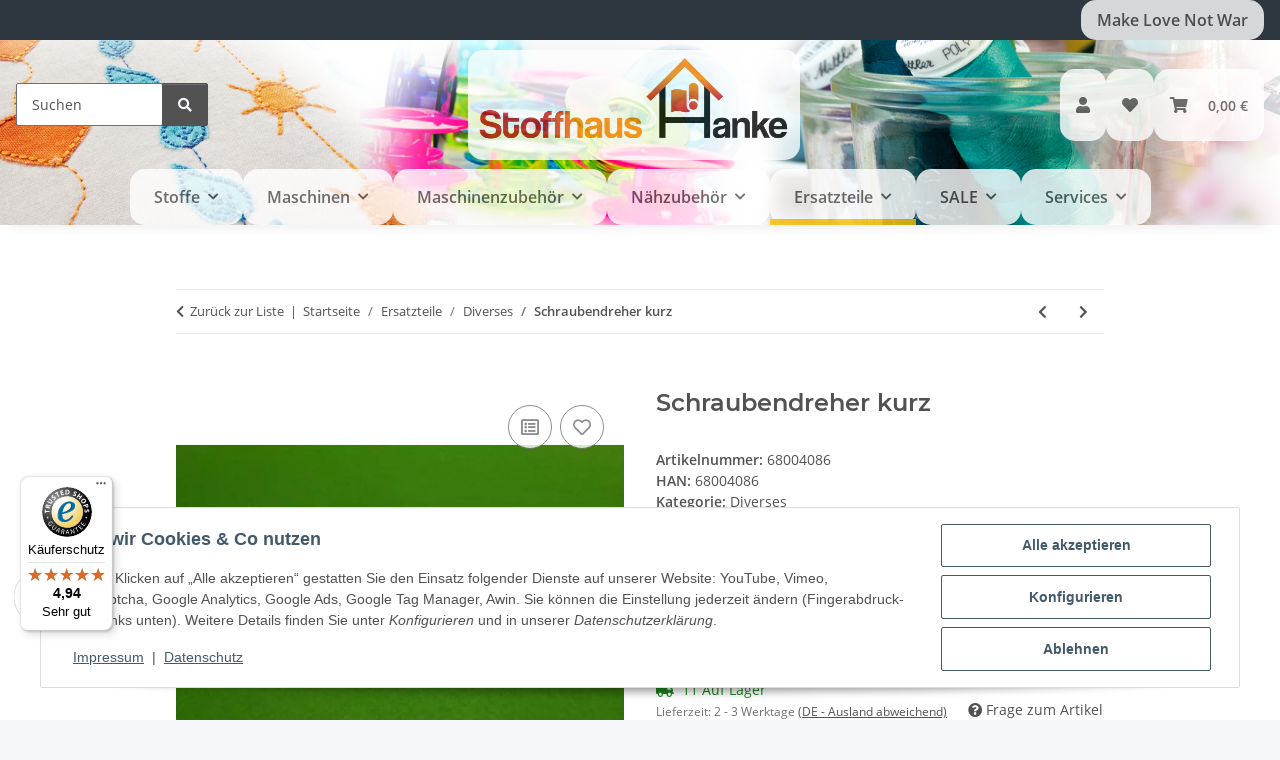

--- FILE ---
content_type: text/html; charset=utf-8
request_url: https://stoffhaus-hanke.de/Schraubendreher-kurz
body_size: 57108
content:
<!DOCTYPE html>
<html lang="de" itemscope itemtype="https://schema.org/ItemPage">
    
    <head>
<!-- The initial config of Consent Mode -->
<script type="text/javascript">
        window.dataLayer = window.dataLayer || [];
        function gtag() {dataLayer.push(arguments);}
        gtag('consent', 'default', {
            ad_storage: 'denied',
            ad_user_data: 'denied',
            ad_personalization: 'denied',
            analytics_storage: 'denied',
            functionality_storage: 'denied',
            personalization_storage: 'denied',
            security_storage: 'denied',
            wait_for_update: 2000});
        </script><!-- Google Tag Manager -->
<script id="ws_gt_gtm">(function(w,d,s,l,i){w[l]=w[l]||[];w[l].push({'gtm.start':new Date().getTime(),event:'gtm.js'});var f=d.getElementsByTagName(s)[0],j=d.createElement(s),dl=l!='dataLayer'?'&l='+l:'';j.async=true;j.src='https://www.googletagmanager.com/gtm.js?id='+i+dl;f.parentNode.insertBefore(j,f);})(window,document,'script','dataLayer','GTM-P7SMDNKJ');</script>
<!-- End Google Tag Manager -->
<!-- WS Google Tracking -->
<script async src="https://www.googletagmanager.com/gtag/js"></script><script id="ws_gt_globalSiteTag" type="application/javascript">
window.dataLayer = window.dataLayer || [];
function gtag() {dataLayer.push(arguments);}
gtag('js', new Date());
gtag('set', {'language': 'de'});</script>

<script type="application/javascript">/* Google Analytics 4 */if(typeof gtag == 'function'){gtag('config', 'G-PFB2BBWQWK', {'anonymize_ip': true, })};</script>
<!-- END WS Google Tracking --><meta name="google-site-verification" content="/">
        
            <meta http-equiv="content-type" content="text/html; charset=utf-8">
            <meta name="description" itemprop="description" content="Entdecken Sie den PFAFF Schraubendreher kurz, ideal zum Öffnen der Stichplatte. Ein unverzichtbares Werkzeug für Ihre Nähprojekte.">
                            <meta name="keywords" itemprop="keywords" content="Schraubendreher kurz, PFAFF, Stichplatte öffnen, Werkzeug, Schraubendreher, handlich, bequem, Maschinenzubehör.">
                        <meta name="viewport" content="width=device-width, initial-scale=1.0">
            <meta http-equiv="X-UA-Compatible" content="IE=edge">
                        <meta name="robots" content="index, follow">

            <meta itemprop="url" content="https://stoffhaus-hanke.de/Schraubendreher-kurz">
            <meta property="og:type" content="website">
            <meta property="og:site_name" content="PFAFF Schraubendreher kurz - Hochwertiges Werkzeug für Stichplattenöf, 1,50 €">
            <meta property="og:title" content="PFAFF Schraubendreher kurz - Hochwertiges Werkzeug für Stichplattenöf, 1,50 €">
            <meta property="og:description" content="Entdecken Sie den PFAFF Schraubendreher kurz, ideal zum Öffnen der Stichplatte. Ein unverzichtbares Werkzeug für Ihre Nähprojekte.">
            <meta property="og:url" content="https://stoffhaus-hanke.de/Schraubendreher-kurz">

                                    
                            <meta itemprop="image" content="https://stoffhaus-hanke.de/media/image/product/6509/lg/schraubendreher-kurz.jpg">
                <meta property="og:image" content="https://stoffhaus-hanke.de/media/image/product/6509/lg/schraubendreher-kurz.jpg">
                <meta property="og:image:width" content="1200">
                <meta property="og:image:height" content="1200">
                    

        <title itemprop="name">PFAFF Schraubendreher kurz - Hochwertiges Werkzeug für Stichplattenöf, 1,50 €</title>

                    <link rel="canonical" href="https://stoffhaus-hanke.de/Schraubendreher-kurz">
        
        

        
            <link rel="icon" href="https://stoffhaus-hanke.de/favicon.ico" sizes="48x48">
            <link rel="icon" href="https://stoffhaus-hanke.de/favicon.svg" sizes="any" type="image/svg+xml">
            <link rel="apple-touch-icon" href="https://stoffhaus-hanke.de/apple-touch-icon.png">
            <link rel="manifest" href="https://stoffhaus-hanke.de/site.webmanifest">
            <meta name="msapplication-TileColor" content="#1C1D2C">
            <meta name="msapplication-TileImage" content="https://stoffhaus-hanke.de/mstile-144x144.png">
        
        
            <meta name="theme-color" content="#1C1D2C">
        

        
                                                    
                <style id="criticalCSS">
                    
                        :root{--blue: #007bff;--indigo: #6610f2;--purple: #6f42c1;--pink: #e83e8c;--red: #dc3545;--orange: #fd7e14;--yellow: #ffc107;--green: #28a745;--teal: #20c997;--cyan: #17a2b8;--white: #ffffff;--gray: #707070;--gray-dark: #343a40;--primary: #F8BF00;--secondary: #525252;--success: #1C871E;--info: #525252;--warning: #a56823;--danger: #b90000;--light: #f5f7fa;--dark: #525252;--gray: #707070;--gray-light: #f5f7fa;--gray-medium: #ebebeb;--gray-dark: #9b9b9b;--gray-darker: #525252;--breakpoint-xs: 0;--breakpoint-sm: 576px;--breakpoint-md: 768px;--breakpoint-lg: 992px;--breakpoint-xl: 1300px;--font-family-sans-serif: "Open Sans", sans-serif;--font-family-monospace: SFMono-Regular, Menlo, Monaco, Consolas, "Liberation Mono", "Courier New", monospace}*,*::before,*::after{box-sizing:border-box}html{font-family:sans-serif;line-height:1.15;-webkit-text-size-adjust:100%;-webkit-tap-highlight-color:rgba(0,0,0,0)}article,aside,figcaption,figure,footer,header,hgroup,main,nav,section{display:block}body{margin:0;font-family:"Open Sans",sans-serif;font-size:0.875rem;font-weight:400;line-height:1.5;color:#525252;text-align:left;background-color:#f5f7fa}[tabindex="-1"]:focus:not(:focus-visible){outline:0 !important}hr{box-sizing:content-box;height:0;overflow:visible}h1,h2,h3,h4,h5,h6{margin-top:0;margin-bottom:1rem}p{margin-top:0;margin-bottom:1rem}abbr[title],abbr[data-original-title]{text-decoration:underline;text-decoration:underline dotted;cursor:help;border-bottom:0;text-decoration-skip-ink:none}address{margin-bottom:1rem;font-style:normal;line-height:inherit}ol,ul,dl{margin-top:0;margin-bottom:1rem}ol ol,ul ul,ol ul,ul ol{margin-bottom:0}dt{font-weight:700}dd{margin-bottom:.5rem;margin-left:0}blockquote{margin:0 0 1rem}b,strong{font-weight:bolder}small{font-size:80%}sub,sup{position:relative;font-size:75%;line-height:0;vertical-align:baseline}sub{bottom:-0.25em}sup{top:-0.5em}a{color:#525252;text-decoration:underline;background-color:rgba(0,0,0,0)}a:hover{color:#f8bf00;text-decoration:none}a:not([href]):not([class]){color:inherit;text-decoration:none}a:not([href]):not([class]):hover{color:inherit;text-decoration:none}pre,code,kbd,samp{font-family:SFMono-Regular,Menlo,Monaco,Consolas,"Liberation Mono","Courier New",monospace;font-size:1em}pre{margin-top:0;margin-bottom:1rem;overflow:auto;-ms-overflow-style:scrollbar}figure{margin:0 0 1rem}img{vertical-align:middle;border-style:none}svg{overflow:hidden;vertical-align:middle}table{border-collapse:collapse}caption{padding-top:.75rem;padding-bottom:.75rem;color:#707070;text-align:left;caption-side:bottom}th{text-align:inherit;text-align:-webkit-match-parent}label{display:inline-block;margin-bottom:.5rem}button{border-radius:0}button:focus:not(:focus-visible){outline:0}input,button,select,optgroup,textarea{margin:0;font-family:inherit;font-size:inherit;line-height:inherit}button,input{overflow:visible}button,select{text-transform:none}[role=button]{cursor:pointer}select{word-wrap:normal}button,[type=button],[type=reset],[type=submit]{-webkit-appearance:button}button:not(:disabled),[type=button]:not(:disabled),[type=reset]:not(:disabled),[type=submit]:not(:disabled){cursor:pointer}button::-moz-focus-inner,[type=button]::-moz-focus-inner,[type=reset]::-moz-focus-inner,[type=submit]::-moz-focus-inner{padding:0;border-style:none}input[type=radio],input[type=checkbox]{box-sizing:border-box;padding:0}textarea{overflow:auto;resize:vertical}fieldset{min-width:0;padding:0;margin:0;border:0}legend{display:block;width:100%;max-width:100%;padding:0;margin-bottom:.5rem;font-size:1.5rem;line-height:inherit;color:inherit;white-space:normal}progress{vertical-align:baseline}[type=number]::-webkit-inner-spin-button,[type=number]::-webkit-outer-spin-button{height:auto}[type=search]{outline-offset:-2px;-webkit-appearance:none}[type=search]::-webkit-search-decoration{-webkit-appearance:none}::-webkit-file-upload-button{font:inherit;-webkit-appearance:button}output{display:inline-block}summary{display:list-item;cursor:pointer}template{display:none}[hidden]{display:none !important}.img-fluid{max-width:100%;height:auto}.img-thumbnail{padding:.25rem;background-color:#f5f7fa;border:1px solid #dee2e6;border-radius:.125rem;box-shadow:0 1px 2px rgba(0,0,0,.075);max-width:100%;height:auto}.figure{display:inline-block}.figure-img{margin-bottom:.5rem;line-height:1}.figure-caption{font-size:90%;color:#707070}code{font-size:87.5%;color:#e83e8c;word-wrap:break-word}a>code{color:inherit}kbd{padding:.2rem .4rem;font-size:87.5%;color:#fff;background-color:#212529;border-radius:.125rem;box-shadow:inset 0 -0.1rem 0 rgba(0,0,0,.25)}kbd kbd{padding:0;font-size:100%;font-weight:700;box-shadow:none}pre{display:block;font-size:87.5%;color:#212529}pre code{font-size:inherit;color:inherit;word-break:normal}.pre-scrollable{max-height:340px;overflow-y:scroll}.container,.container-fluid,.container-xl,.container-lg,.container-md,.container-sm{width:100%;padding-right:1rem;padding-left:1rem;margin-right:auto;margin-left:auto}@media(min-width: 576px){.container-sm,.container{max-width:97vw}}@media(min-width: 768px){.container-md,.container-sm,.container{max-width:720px}}@media(min-width: 992px){.container-lg,.container-md,.container-sm,.container{max-width:960px}}@media(min-width: 1300px){.container-xl,.container-lg,.container-md,.container-sm,.container{max-width:1250px}}.row{display:flex;flex-wrap:wrap;margin-right:-1rem;margin-left:-1rem}.no-gutters{margin-right:0;margin-left:0}.no-gutters>.col,.no-gutters>[class*=col-]{padding-right:0;padding-left:0}.col-xl,.col-xl-auto,.col-xl-12,.col-xl-11,.col-xl-10,.col-xl-9,.col-xl-8,.col-xl-7,.col-xl-6,.col-xl-5,.col-xl-4,.col-xl-3,.col-xl-2,.col-xl-1,.col-lg,.col-lg-auto,.col-lg-12,.col-lg-11,.col-lg-10,.col-lg-9,.col-lg-8,.col-lg-7,.col-lg-6,.col-lg-5,.col-lg-4,.col-lg-3,.col-lg-2,.col-lg-1,.col-md,.col-md-auto,.col-md-12,.col-md-11,.col-md-10,.col-md-9,.col-md-8,.col-md-7,.col-md-6,.col-md-5,.col-md-4,.col-md-3,.col-md-2,.col-md-1,.col-sm,.col-sm-auto,.col-sm-12,.col-sm-11,.col-sm-10,.col-sm-9,.col-sm-8,.col-sm-7,.col-sm-6,.col-sm-5,.col-sm-4,.col-sm-3,.col-sm-2,.col-sm-1,.col,.col-auto,.col-12,.col-11,.col-10,.col-9,.col-8,.col-7,.col-6,.col-5,.col-4,.col-3,.col-2,.col-1{position:relative;width:100%;padding-right:1rem;padding-left:1rem}.col{flex-basis:0;flex-grow:1;max-width:100%}.row-cols-1>*{flex:0 0 100%;max-width:100%}.row-cols-2>*{flex:0 0 50%;max-width:50%}.row-cols-3>*{flex:0 0 33.3333333333%;max-width:33.3333333333%}.row-cols-4>*{flex:0 0 25%;max-width:25%}.row-cols-5>*{flex:0 0 20%;max-width:20%}.row-cols-6>*{flex:0 0 16.6666666667%;max-width:16.6666666667%}.col-auto{flex:0 0 auto;width:auto;max-width:100%}.col-1{flex:0 0 8.33333333%;max-width:8.33333333%}.col-2{flex:0 0 16.66666667%;max-width:16.66666667%}.col-3{flex:0 0 25%;max-width:25%}.col-4{flex:0 0 33.33333333%;max-width:33.33333333%}.col-5{flex:0 0 41.66666667%;max-width:41.66666667%}.col-6{flex:0 0 50%;max-width:50%}.col-7{flex:0 0 58.33333333%;max-width:58.33333333%}.col-8{flex:0 0 66.66666667%;max-width:66.66666667%}.col-9{flex:0 0 75%;max-width:75%}.col-10{flex:0 0 83.33333333%;max-width:83.33333333%}.col-11{flex:0 0 91.66666667%;max-width:91.66666667%}.col-12{flex:0 0 100%;max-width:100%}.order-first{order:-1}.order-last{order:13}.order-0{order:0}.order-1{order:1}.order-2{order:2}.order-3{order:3}.order-4{order:4}.order-5{order:5}.order-6{order:6}.order-7{order:7}.order-8{order:8}.order-9{order:9}.order-10{order:10}.order-11{order:11}.order-12{order:12}.offset-1{margin-left:8.33333333%}.offset-2{margin-left:16.66666667%}.offset-3{margin-left:25%}.offset-4{margin-left:33.33333333%}.offset-5{margin-left:41.66666667%}.offset-6{margin-left:50%}.offset-7{margin-left:58.33333333%}.offset-8{margin-left:66.66666667%}.offset-9{margin-left:75%}.offset-10{margin-left:83.33333333%}.offset-11{margin-left:91.66666667%}@media(min-width: 576px){.col-sm{flex-basis:0;flex-grow:1;max-width:100%}.row-cols-sm-1>*{flex:0 0 100%;max-width:100%}.row-cols-sm-2>*{flex:0 0 50%;max-width:50%}.row-cols-sm-3>*{flex:0 0 33.3333333333%;max-width:33.3333333333%}.row-cols-sm-4>*{flex:0 0 25%;max-width:25%}.row-cols-sm-5>*{flex:0 0 20%;max-width:20%}.row-cols-sm-6>*{flex:0 0 16.6666666667%;max-width:16.6666666667%}.col-sm-auto{flex:0 0 auto;width:auto;max-width:100%}.col-sm-1{flex:0 0 8.33333333%;max-width:8.33333333%}.col-sm-2{flex:0 0 16.66666667%;max-width:16.66666667%}.col-sm-3{flex:0 0 25%;max-width:25%}.col-sm-4{flex:0 0 33.33333333%;max-width:33.33333333%}.col-sm-5{flex:0 0 41.66666667%;max-width:41.66666667%}.col-sm-6{flex:0 0 50%;max-width:50%}.col-sm-7{flex:0 0 58.33333333%;max-width:58.33333333%}.col-sm-8{flex:0 0 66.66666667%;max-width:66.66666667%}.col-sm-9{flex:0 0 75%;max-width:75%}.col-sm-10{flex:0 0 83.33333333%;max-width:83.33333333%}.col-sm-11{flex:0 0 91.66666667%;max-width:91.66666667%}.col-sm-12{flex:0 0 100%;max-width:100%}.order-sm-first{order:-1}.order-sm-last{order:13}.order-sm-0{order:0}.order-sm-1{order:1}.order-sm-2{order:2}.order-sm-3{order:3}.order-sm-4{order:4}.order-sm-5{order:5}.order-sm-6{order:6}.order-sm-7{order:7}.order-sm-8{order:8}.order-sm-9{order:9}.order-sm-10{order:10}.order-sm-11{order:11}.order-sm-12{order:12}.offset-sm-0{margin-left:0}.offset-sm-1{margin-left:8.33333333%}.offset-sm-2{margin-left:16.66666667%}.offset-sm-3{margin-left:25%}.offset-sm-4{margin-left:33.33333333%}.offset-sm-5{margin-left:41.66666667%}.offset-sm-6{margin-left:50%}.offset-sm-7{margin-left:58.33333333%}.offset-sm-8{margin-left:66.66666667%}.offset-sm-9{margin-left:75%}.offset-sm-10{margin-left:83.33333333%}.offset-sm-11{margin-left:91.66666667%}}@media(min-width: 768px){.col-md{flex-basis:0;flex-grow:1;max-width:100%}.row-cols-md-1>*{flex:0 0 100%;max-width:100%}.row-cols-md-2>*{flex:0 0 50%;max-width:50%}.row-cols-md-3>*{flex:0 0 33.3333333333%;max-width:33.3333333333%}.row-cols-md-4>*{flex:0 0 25%;max-width:25%}.row-cols-md-5>*{flex:0 0 20%;max-width:20%}.row-cols-md-6>*{flex:0 0 16.6666666667%;max-width:16.6666666667%}.col-md-auto{flex:0 0 auto;width:auto;max-width:100%}.col-md-1{flex:0 0 8.33333333%;max-width:8.33333333%}.col-md-2{flex:0 0 16.66666667%;max-width:16.66666667%}.col-md-3{flex:0 0 25%;max-width:25%}.col-md-4{flex:0 0 33.33333333%;max-width:33.33333333%}.col-md-5{flex:0 0 41.66666667%;max-width:41.66666667%}.col-md-6{flex:0 0 50%;max-width:50%}.col-md-7{flex:0 0 58.33333333%;max-width:58.33333333%}.col-md-8{flex:0 0 66.66666667%;max-width:66.66666667%}.col-md-9{flex:0 0 75%;max-width:75%}.col-md-10{flex:0 0 83.33333333%;max-width:83.33333333%}.col-md-11{flex:0 0 91.66666667%;max-width:91.66666667%}.col-md-12{flex:0 0 100%;max-width:100%}.order-md-first{order:-1}.order-md-last{order:13}.order-md-0{order:0}.order-md-1{order:1}.order-md-2{order:2}.order-md-3{order:3}.order-md-4{order:4}.order-md-5{order:5}.order-md-6{order:6}.order-md-7{order:7}.order-md-8{order:8}.order-md-9{order:9}.order-md-10{order:10}.order-md-11{order:11}.order-md-12{order:12}.offset-md-0{margin-left:0}.offset-md-1{margin-left:8.33333333%}.offset-md-2{margin-left:16.66666667%}.offset-md-3{margin-left:25%}.offset-md-4{margin-left:33.33333333%}.offset-md-5{margin-left:41.66666667%}.offset-md-6{margin-left:50%}.offset-md-7{margin-left:58.33333333%}.offset-md-8{margin-left:66.66666667%}.offset-md-9{margin-left:75%}.offset-md-10{margin-left:83.33333333%}.offset-md-11{margin-left:91.66666667%}}@media(min-width: 992px){.col-lg{flex-basis:0;flex-grow:1;max-width:100%}.row-cols-lg-1>*{flex:0 0 100%;max-width:100%}.row-cols-lg-2>*{flex:0 0 50%;max-width:50%}.row-cols-lg-3>*{flex:0 0 33.3333333333%;max-width:33.3333333333%}.row-cols-lg-4>*{flex:0 0 25%;max-width:25%}.row-cols-lg-5>*{flex:0 0 20%;max-width:20%}.row-cols-lg-6>*{flex:0 0 16.6666666667%;max-width:16.6666666667%}.col-lg-auto{flex:0 0 auto;width:auto;max-width:100%}.col-lg-1{flex:0 0 8.33333333%;max-width:8.33333333%}.col-lg-2{flex:0 0 16.66666667%;max-width:16.66666667%}.col-lg-3{flex:0 0 25%;max-width:25%}.col-lg-4{flex:0 0 33.33333333%;max-width:33.33333333%}.col-lg-5{flex:0 0 41.66666667%;max-width:41.66666667%}.col-lg-6{flex:0 0 50%;max-width:50%}.col-lg-7{flex:0 0 58.33333333%;max-width:58.33333333%}.col-lg-8{flex:0 0 66.66666667%;max-width:66.66666667%}.col-lg-9{flex:0 0 75%;max-width:75%}.col-lg-10{flex:0 0 83.33333333%;max-width:83.33333333%}.col-lg-11{flex:0 0 91.66666667%;max-width:91.66666667%}.col-lg-12{flex:0 0 100%;max-width:100%}.order-lg-first{order:-1}.order-lg-last{order:13}.order-lg-0{order:0}.order-lg-1{order:1}.order-lg-2{order:2}.order-lg-3{order:3}.order-lg-4{order:4}.order-lg-5{order:5}.order-lg-6{order:6}.order-lg-7{order:7}.order-lg-8{order:8}.order-lg-9{order:9}.order-lg-10{order:10}.order-lg-11{order:11}.order-lg-12{order:12}.offset-lg-0{margin-left:0}.offset-lg-1{margin-left:8.33333333%}.offset-lg-2{margin-left:16.66666667%}.offset-lg-3{margin-left:25%}.offset-lg-4{margin-left:33.33333333%}.offset-lg-5{margin-left:41.66666667%}.offset-lg-6{margin-left:50%}.offset-lg-7{margin-left:58.33333333%}.offset-lg-8{margin-left:66.66666667%}.offset-lg-9{margin-left:75%}.offset-lg-10{margin-left:83.33333333%}.offset-lg-11{margin-left:91.66666667%}}@media(min-width: 1300px){.col-xl{flex-basis:0;flex-grow:1;max-width:100%}.row-cols-xl-1>*{flex:0 0 100%;max-width:100%}.row-cols-xl-2>*{flex:0 0 50%;max-width:50%}.row-cols-xl-3>*{flex:0 0 33.3333333333%;max-width:33.3333333333%}.row-cols-xl-4>*{flex:0 0 25%;max-width:25%}.row-cols-xl-5>*{flex:0 0 20%;max-width:20%}.row-cols-xl-6>*{flex:0 0 16.6666666667%;max-width:16.6666666667%}.col-xl-auto{flex:0 0 auto;width:auto;max-width:100%}.col-xl-1{flex:0 0 8.33333333%;max-width:8.33333333%}.col-xl-2{flex:0 0 16.66666667%;max-width:16.66666667%}.col-xl-3{flex:0 0 25%;max-width:25%}.col-xl-4{flex:0 0 33.33333333%;max-width:33.33333333%}.col-xl-5{flex:0 0 41.66666667%;max-width:41.66666667%}.col-xl-6{flex:0 0 50%;max-width:50%}.col-xl-7{flex:0 0 58.33333333%;max-width:58.33333333%}.col-xl-8{flex:0 0 66.66666667%;max-width:66.66666667%}.col-xl-9{flex:0 0 75%;max-width:75%}.col-xl-10{flex:0 0 83.33333333%;max-width:83.33333333%}.col-xl-11{flex:0 0 91.66666667%;max-width:91.66666667%}.col-xl-12{flex:0 0 100%;max-width:100%}.order-xl-first{order:-1}.order-xl-last{order:13}.order-xl-0{order:0}.order-xl-1{order:1}.order-xl-2{order:2}.order-xl-3{order:3}.order-xl-4{order:4}.order-xl-5{order:5}.order-xl-6{order:6}.order-xl-7{order:7}.order-xl-8{order:8}.order-xl-9{order:9}.order-xl-10{order:10}.order-xl-11{order:11}.order-xl-12{order:12}.offset-xl-0{margin-left:0}.offset-xl-1{margin-left:8.33333333%}.offset-xl-2{margin-left:16.66666667%}.offset-xl-3{margin-left:25%}.offset-xl-4{margin-left:33.33333333%}.offset-xl-5{margin-left:41.66666667%}.offset-xl-6{margin-left:50%}.offset-xl-7{margin-left:58.33333333%}.offset-xl-8{margin-left:66.66666667%}.offset-xl-9{margin-left:75%}.offset-xl-10{margin-left:83.33333333%}.offset-xl-11{margin-left:91.66666667%}}.nav{display:flex;flex-wrap:wrap;padding-left:0;margin-bottom:0;list-style:none}.nav-link{display:block;padding:.5rem 1rem;text-decoration:none}.nav-link:hover,.nav-link:focus{text-decoration:none}.nav-link.disabled{color:#707070;pointer-events:none;cursor:default}.nav-tabs{border-bottom:1px solid #dee2e6}.nav-tabs .nav-link{margin-bottom:-1px;background-color:rgba(0,0,0,0);border:1px solid rgba(0,0,0,0);border-top-left-radius:0;border-top-right-radius:0}.nav-tabs .nav-link:hover,.nav-tabs .nav-link:focus{isolation:isolate;border-color:rgba(0,0,0,0)}.nav-tabs .nav-link.disabled{color:#707070;background-color:rgba(0,0,0,0);border-color:rgba(0,0,0,0)}.nav-tabs .nav-link.active,.nav-tabs .nav-item.show .nav-link{color:#525252;background-color:rgba(0,0,0,0);border-color:#f8bf00}.nav-tabs .dropdown-menu{margin-top:-1px;border-top-left-radius:0;border-top-right-radius:0}.nav-pills .nav-link{background:none;border:0;border-radius:.125rem}.nav-pills .nav-link.active,.nav-pills .show>.nav-link{color:#fff;background-color:#f8bf00}.nav-fill>.nav-link,.nav-fill .nav-item{flex:1 1 auto;text-align:center}.nav-justified>.nav-link,.nav-justified .nav-item{flex-basis:0;flex-grow:1;text-align:center}.tab-content>.tab-pane{display:none}.tab-content>.active{display:block}.navbar{position:relative;display:flex;flex-wrap:wrap;align-items:center;justify-content:space-between;padding:.4rem 1rem}.navbar .container,.navbar .container-fluid,.navbar .container-sm,.navbar .container-md,.navbar .container-lg,.navbar .container-xl{display:flex;flex-wrap:wrap;align-items:center;justify-content:space-between}.navbar-brand{display:inline-block;padding-top:.40625rem;padding-bottom:.40625rem;margin-right:1rem;font-size:1rem;line-height:inherit;white-space:nowrap}.navbar-brand:hover,.navbar-brand:focus{text-decoration:none}.navbar-nav{display:flex;flex-direction:column;padding-left:0;margin-bottom:0;list-style:none}.navbar-nav .nav-link{padding-right:0;padding-left:0}.navbar-nav .dropdown-menu{position:static;float:none}.navbar-text{display:inline-block;padding-top:.5rem;padding-bottom:.5rem}.navbar-collapse{flex-basis:100%;flex-grow:1;align-items:center}.navbar-toggler{padding:.25rem .75rem;font-size:1rem;line-height:1;background-color:rgba(0,0,0,0);border:1px solid rgba(0,0,0,0);border-radius:.125rem}.navbar-toggler:hover,.navbar-toggler:focus{text-decoration:none}.navbar-toggler-icon{display:inline-block;width:1.5em;height:1.5em;vertical-align:middle;content:"";background:50%/100% 100% no-repeat}.navbar-nav-scroll{max-height:75vh;overflow-y:auto}@media(max-width: 575.98px){.navbar-expand-sm>.container,.navbar-expand-sm>.container-fluid,.navbar-expand-sm>.container-sm,.navbar-expand-sm>.container-md,.navbar-expand-sm>.container-lg,.navbar-expand-sm>.container-xl{padding-right:0;padding-left:0}}@media(min-width: 576px){.navbar-expand-sm{flex-flow:row nowrap;justify-content:flex-start}.navbar-expand-sm .navbar-nav{flex-direction:row}.navbar-expand-sm .navbar-nav .dropdown-menu{position:absolute}.navbar-expand-sm .navbar-nav .nav-link{padding-right:1.5rem;padding-left:1.5rem}.navbar-expand-sm>.container,.navbar-expand-sm>.container-fluid,.navbar-expand-sm>.container-sm,.navbar-expand-sm>.container-md,.navbar-expand-sm>.container-lg,.navbar-expand-sm>.container-xl{flex-wrap:nowrap}.navbar-expand-sm .navbar-nav-scroll{overflow:visible}.navbar-expand-sm .navbar-collapse{display:flex !important;flex-basis:auto}.navbar-expand-sm .navbar-toggler{display:none}}@media(max-width: 767.98px){.navbar-expand-md>.container,.navbar-expand-md>.container-fluid,.navbar-expand-md>.container-sm,.navbar-expand-md>.container-md,.navbar-expand-md>.container-lg,.navbar-expand-md>.container-xl{padding-right:0;padding-left:0}}@media(min-width: 768px){.navbar-expand-md{flex-flow:row nowrap;justify-content:flex-start}.navbar-expand-md .navbar-nav{flex-direction:row}.navbar-expand-md .navbar-nav .dropdown-menu{position:absolute}.navbar-expand-md .navbar-nav .nav-link{padding-right:1.5rem;padding-left:1.5rem}.navbar-expand-md>.container,.navbar-expand-md>.container-fluid,.navbar-expand-md>.container-sm,.navbar-expand-md>.container-md,.navbar-expand-md>.container-lg,.navbar-expand-md>.container-xl{flex-wrap:nowrap}.navbar-expand-md .navbar-nav-scroll{overflow:visible}.navbar-expand-md .navbar-collapse{display:flex !important;flex-basis:auto}.navbar-expand-md .navbar-toggler{display:none}}@media(max-width: 991.98px){.navbar-expand-lg>.container,.navbar-expand-lg>.container-fluid,.navbar-expand-lg>.container-sm,.navbar-expand-lg>.container-md,.navbar-expand-lg>.container-lg,.navbar-expand-lg>.container-xl{padding-right:0;padding-left:0}}@media(min-width: 992px){.navbar-expand-lg{flex-flow:row nowrap;justify-content:flex-start}.navbar-expand-lg .navbar-nav{flex-direction:row}.navbar-expand-lg .navbar-nav .dropdown-menu{position:absolute}.navbar-expand-lg .navbar-nav .nav-link{padding-right:1.5rem;padding-left:1.5rem}.navbar-expand-lg>.container,.navbar-expand-lg>.container-fluid,.navbar-expand-lg>.container-sm,.navbar-expand-lg>.container-md,.navbar-expand-lg>.container-lg,.navbar-expand-lg>.container-xl{flex-wrap:nowrap}.navbar-expand-lg .navbar-nav-scroll{overflow:visible}.navbar-expand-lg .navbar-collapse{display:flex !important;flex-basis:auto}.navbar-expand-lg .navbar-toggler{display:none}}@media(max-width: 1299.98px){.navbar-expand-xl>.container,.navbar-expand-xl>.container-fluid,.navbar-expand-xl>.container-sm,.navbar-expand-xl>.container-md,.navbar-expand-xl>.container-lg,.navbar-expand-xl>.container-xl{padding-right:0;padding-left:0}}@media(min-width: 1300px){.navbar-expand-xl{flex-flow:row nowrap;justify-content:flex-start}.navbar-expand-xl .navbar-nav{flex-direction:row}.navbar-expand-xl .navbar-nav .dropdown-menu{position:absolute}.navbar-expand-xl .navbar-nav .nav-link{padding-right:1.5rem;padding-left:1.5rem}.navbar-expand-xl>.container,.navbar-expand-xl>.container-fluid,.navbar-expand-xl>.container-sm,.navbar-expand-xl>.container-md,.navbar-expand-xl>.container-lg,.navbar-expand-xl>.container-xl{flex-wrap:nowrap}.navbar-expand-xl .navbar-nav-scroll{overflow:visible}.navbar-expand-xl .navbar-collapse{display:flex !important;flex-basis:auto}.navbar-expand-xl .navbar-toggler{display:none}}.navbar-expand{flex-flow:row nowrap;justify-content:flex-start}.navbar-expand>.container,.navbar-expand>.container-fluid,.navbar-expand>.container-sm,.navbar-expand>.container-md,.navbar-expand>.container-lg,.navbar-expand>.container-xl{padding-right:0;padding-left:0}.navbar-expand .navbar-nav{flex-direction:row}.navbar-expand .navbar-nav .dropdown-menu{position:absolute}.navbar-expand .navbar-nav .nav-link{padding-right:1.5rem;padding-left:1.5rem}.navbar-expand>.container,.navbar-expand>.container-fluid,.navbar-expand>.container-sm,.navbar-expand>.container-md,.navbar-expand>.container-lg,.navbar-expand>.container-xl{flex-wrap:nowrap}.navbar-expand .navbar-nav-scroll{overflow:visible}.navbar-expand .navbar-collapse{display:flex !important;flex-basis:auto}.navbar-expand .navbar-toggler{display:none}.navbar-light .navbar-brand{color:rgba(0,0,0,.9)}.navbar-light .navbar-brand:hover,.navbar-light .navbar-brand:focus{color:rgba(0,0,0,.9)}.navbar-light .navbar-nav .nav-link{color:#525252}.navbar-light .navbar-nav .nav-link:hover,.navbar-light .navbar-nav .nav-link:focus{color:#f8bf00}.navbar-light .navbar-nav .nav-link.disabled{color:rgba(0,0,0,.3)}.navbar-light .navbar-nav .show>.nav-link,.navbar-light .navbar-nav .active>.nav-link,.navbar-light .navbar-nav .nav-link.show,.navbar-light .navbar-nav .nav-link.active{color:rgba(0,0,0,.9)}.navbar-light .navbar-toggler{color:#525252;border-color:rgba(0,0,0,.1)}.navbar-light .navbar-toggler-icon{background-image:url("data:image/svg+xml,%3csvg xmlns='http://www.w3.org/2000/svg' width='30' height='30' viewBox='0 0 30 30'%3e%3cpath stroke='%23525252' stroke-linecap='round' stroke-miterlimit='10' stroke-width='2' d='M4 7h22M4 15h22M4 23h22'/%3e%3c/svg%3e")}.navbar-light .navbar-text{color:#525252}.navbar-light .navbar-text a{color:rgba(0,0,0,.9)}.navbar-light .navbar-text a:hover,.navbar-light .navbar-text a:focus{color:rgba(0,0,0,.9)}.navbar-dark .navbar-brand{color:#fff}.navbar-dark .navbar-brand:hover,.navbar-dark .navbar-brand:focus{color:#fff}.navbar-dark .navbar-nav .nav-link{color:rgba(255,255,255,.5)}.navbar-dark .navbar-nav .nav-link:hover,.navbar-dark .navbar-nav .nav-link:focus{color:rgba(255,255,255,.75)}.navbar-dark .navbar-nav .nav-link.disabled{color:rgba(255,255,255,.25)}.navbar-dark .navbar-nav .show>.nav-link,.navbar-dark .navbar-nav .active>.nav-link,.navbar-dark .navbar-nav .nav-link.show,.navbar-dark .navbar-nav .nav-link.active{color:#fff}.navbar-dark .navbar-toggler{color:rgba(255,255,255,.5);border-color:rgba(255,255,255,.1)}.navbar-dark .navbar-toggler-icon{background-image:url("data:image/svg+xml,%3csvg xmlns='http://www.w3.org/2000/svg' width='30' height='30' viewBox='0 0 30 30'%3e%3cpath stroke='rgba%28255, 255, 255, 0.5%29' stroke-linecap='round' stroke-miterlimit='10' stroke-width='2' d='M4 7h22M4 15h22M4 23h22'/%3e%3c/svg%3e")}.navbar-dark .navbar-text{color:rgba(255,255,255,.5)}.navbar-dark .navbar-text a{color:#fff}.navbar-dark .navbar-text a:hover,.navbar-dark .navbar-text a:focus{color:#fff}.pagination-sm .page-item.active .page-link::after,.pagination-sm .page-item.active .page-text::after{left:.375rem;right:.375rem}.pagination-lg .page-item.active .page-link::after,.pagination-lg .page-item.active .page-text::after{left:1.125rem;right:1.125rem}.page-item{position:relative}.page-item.active{font-weight:700}.page-item.active .page-link::after,.page-item.active .page-text::after{content:"";position:absolute;left:.5625rem;bottom:0;right:.5625rem;border-bottom:4px solid #f8bf00}@media(min-width: 768px){.dropdown-item.page-item{background-color:rgba(0,0,0,0)}}.page-link,.page-text{text-decoration:none}.pagination{margin-bottom:0;justify-content:space-between;align-items:center}@media(min-width: 768px){.pagination{justify-content:normal}.pagination .dropdown>.btn{display:none}.pagination .dropdown-menu{position:static !important;transform:none !important;display:flex;margin:0;padding:0;border:0;min-width:auto}.pagination .dropdown-item{width:auto;display:inline-block;padding:0}.pagination .dropdown-item.active{background-color:rgba(0,0,0,0);color:#525252}.pagination .dropdown-item:hover{background-color:rgba(0,0,0,0)}.pagination .pagination-site{display:none}}@media(max-width: 767.98px){.pagination .dropdown-item{padding:0}.pagination .dropdown-item.active .page-link,.pagination .dropdown-item.active .page-text,.pagination .dropdown-item:active .page-link,.pagination .dropdown-item:active .page-text{color:#525252}}.productlist-page-nav{align-items:center}.productlist-page-nav .pagination{margin:0}.productlist-page-nav .displayoptions{margin-bottom:1rem}@media(min-width: 768px){.productlist-page-nav .displayoptions{margin-bottom:0}}.productlist-page-nav .displayoptions .btn-group+.btn-group+.btn-group{margin-left:.5rem}.productlist-page-nav .result-option-wrapper{margin-right:.5rem}.productlist-page-nav .productlist-item-info{margin-bottom:.5rem;margin-left:auto;margin-right:auto;display:flex}@media(min-width: 768px){.productlist-page-nav .productlist-item-info{margin-right:0;margin-bottom:0}.productlist-page-nav .productlist-item-info.productlist-item-border{border-right:1px solid #ebebeb;padding-right:1rem}}.productlist-page-nav.productlist-page-nav-header-m{margin-top:3rem}@media(min-width: 768px){.productlist-page-nav.productlist-page-nav-header-m{margin-top:2rem}.productlist-page-nav.productlist-page-nav-header-m>.col{margin-top:1rem}}.productlist-page-nav-bottom{margin-bottom:2rem}.pagination-wrapper{margin-bottom:1rem;align-items:center;border-top:1px solid #f5f7fa;border-bottom:1px solid #f5f7fa;padding-top:.5rem;padding-bottom:.5rem}.pagination-wrapper .pagination-entries{font-weight:700;margin-bottom:1rem}@media(min-width: 768px){.pagination-wrapper .pagination-entries{margin-bottom:0}}.pagination-wrapper .pagination-selects{margin-left:auto;margin-top:1rem}@media(min-width: 768px){.pagination-wrapper .pagination-selects{margin-left:0;margin-top:0}}.pagination-wrapper .pagination-selects .pagination-selects-entries{margin-bottom:1rem}@media(min-width: 768px){.pagination-wrapper .pagination-selects .pagination-selects-entries{margin-right:1rem;margin-bottom:0}}.pagination-no-wrapper{border:0;padding-top:0;padding-bottom:0}.topbar-wrapper{position:relative;z-index:1021;flex-direction:row-reverse}.sticky-header header{position:sticky;top:0}#jtl-nav-wrapper .form-control::placeholder,#jtl-nav-wrapper .form-control:focus::placeholder{color:#525252}#jtl-nav-wrapper .label-slide .form-group:not(.exclude-from-label-slide):not(.checkbox) label{background:#fff;color:#525252}header{box-shadow:0 1rem .5625rem -0.75rem rgba(0,0,0,.06);position:relative;z-index:1020}header .dropdown-menu{background-color:#fff;color:#525252}header .navbar-toggler{color:#525252}header .navbar-brand img{max-width:50vw;object-fit:contain}header .nav-right .dropdown-menu{margin-top:-0.03125rem;box-shadow:inset 0 1rem .5625rem -0.75rem rgba(0,0,0,.06)}@media(min-width: 992px){header #mainNavigation{margin-right:1rem}}@media(max-width: 991.98px){header .navbar-brand img{max-width:30vw}header .dropup,header .dropright,header .dropdown,header .dropleft,header .col,header [class*=col-]{position:static}header .navbar-collapse{position:fixed;top:0;left:0;display:block;height:100vh !important;-webkit-overflow-scrolling:touch;max-width:16.875rem;transition:all .2s ease-in-out;z-index:1050;width:100%;background:#fff}header .navbar-collapse:not(.show){transform:translateX(-100%)}header .navbar-nav{transition:all .2s ease-in-out}header .navbar-nav .nav-item,header .navbar-nav .nav-link{margin-left:0;margin-right:0;padding-left:1rem;padding-right:1rem;padding-top:1rem;padding-bottom:1rem}header .navbar-nav .nav-link{margin-top:-1rem;margin-bottom:-1rem;margin-left:-1rem;margin-right:-1rem;display:flex;align-items:center;justify-content:space-between}header .navbar-nav .nav-link::after{content:'\f054' !important;font-family:"Font Awesome 5 Free" !important;font-weight:900;margin-left:.5rem;margin-top:0;font-size:.75em}header .navbar-nav .nav-item.dropdown>.nav-link>.product-count{display:none}header .navbar-nav .nav-item:not(.dropdown) .nav-link::after{display:none}header .navbar-nav .dropdown-menu{position:absolute;left:100%;top:0;box-shadow:none;width:100%;padding:0;margin:0}header .navbar-nav .dropdown-menu:not(.show){display:none}header .navbar-nav .dropdown-body{margin:0}header .navbar-nav .nav{flex-direction:column}header .nav-mobile-header{padding-left:1rem;padding-right:1rem}header .nav-mobile-header>.row{height:3.125rem}header .nav-mobile-header .nav-mobile-header-hr{margin-top:0;margin-bottom:0}header .nav-mobile-body{height:calc(100vh - 3.125rem);height:calc(var(--vh, 1vh)*100 - 3.125rem);overflow-y:auto;position:relative}header .nav-scrollbar-inner{overflow:visible}header .nav-right{font-size:1rem}header .nav-right .dropdown-menu{width:100%}}@media(min-width: 992px){header .navbar-collapse{height:4.3125rem}header .navbar-nav>.nav-item>.nav-link{position:relative;padding:1.5rem}header .navbar-nav>.nav-item>.nav-link::before{content:"";position:absolute;bottom:0;left:50%;transform:translateX(-50%);border-width:0 0 6px;border-color:#f8bf00;border-style:solid;transition:width .4s;width:0}header .navbar-nav>.nav-item.active>.nav-link::before,header .navbar-nav>.nav-item:hover>.nav-link::before,header .navbar-nav>.nav-item.hover>.nav-link::before{width:100%}header .navbar-nav>.nav-item>.dropdown-menu{max-height:calc(100vh - 12.5rem);overflow:auto;margin-top:-0.03125rem;box-shadow:inset 0 1rem .5625rem -0.75rem rgba(0,0,0,.06)}header .navbar-nav>.nav-item.dropdown-full{position:static}header .navbar-nav>.nav-item.dropdown-full .dropdown-menu{width:100%}header .navbar-nav>.nav-item .product-count{display:none}header .navbar-nav>.nav-item .nav{flex-wrap:wrap}header .navbar-nav .nav .nav-link{padding:0}header .navbar-nav .nav .nav-link::after{display:none}header .navbar-nav .dropdown .nav-item{width:100%}header .nav-mobile-body{align-self:flex-start;width:100%}header .nav-scrollbar-inner{width:100%}header .nav-right .nav-link{padding-top:1.5rem;padding-bottom:1.5rem}header .submenu-headline::after{display:none}header .submenu-headline-toplevel{font-family:Montserrat,sans-serif;font-size:1rem;border-bottom:1px solid #ebebeb;margin-bottom:1rem}header .subcategory-wrapper .categories-recursive-dropdown{display:block;position:static !important;box-shadow:none}header .subcategory-wrapper .categories-recursive-dropdown>.nav{flex-direction:column}header .subcategory-wrapper .categories-recursive-dropdown .categories-recursive-dropdown{margin-left:.25rem}}header .submenu-headline-image{margin-bottom:1rem;display:none}@media(min-width: 992px){header .submenu-headline-image{display:block}}header #burger-menu{margin-right:1rem}header .table,header .dropdown-item,header .btn-outline-primary{color:#525252}header .dropdown-item{background-color:rgba(0,0,0,0)}header .dropdown-item:hover{background-color:#f5f7fa}header .btn-outline-primary:hover{color:#525252}@media(min-width: 992px){.nav-item-lg-m{margin-top:1.5rem;margin-bottom:1.5rem}}.fixed-search{background-color:#fff;box-shadow:0 .25rem .5rem rgba(0,0,0,.2);padding-top:.5rem;padding-bottom:.5rem}.fixed-search .form-control{background-color:#fff;color:#525252}.fixed-search .form-control::placeholder{color:#525252}.main-search .twitter-typeahead{display:flex;flex-grow:1}.form-clear{align-items:center;bottom:8px;color:#525252;cursor:pointer;display:flex;height:24px;justify-content:center;position:absolute;right:52px;width:24px;z-index:10}.account-icon-dropdown .account-icon-dropdown-pass{margin-bottom:2rem}.account-icon-dropdown .dropdown-footer{background-color:#f5f7fa}.account-icon-dropdown .dropdown-footer a{text-decoration:underline}.account-icon-dropdown .account-icon-dropdown-logout{padding-bottom:.5rem}.cart-dropdown-shipping-notice{color:#707070}.is-checkout header,.is-checkout .navbar{height:2.8rem}@media(min-width: 992px){.is-checkout header,.is-checkout .navbar{height:4.2625rem}}.is-checkout .search-form-wrapper-fixed,.is-checkout .fixed-search{display:none}@media(max-width: 991.98px){.nav-icons{height:2.8rem}}.search-form-wrapper-fixed{padding-top:.5rem;padding-bottom:.5rem}.full-width-mega .main-search-wrapper .twitter-typeahead{flex:1}@media(min-width: 992px){.full-width-mega .main-search-wrapper{display:block}}@media(max-width: 991.98px){.full-width-mega.sticky-top .main-search-wrapper{padding-right:0;padding-left:0;flex:0 0 auto;width:auto;max-width:100%}.full-width-mega.sticky-top .main-search-wrapper+.col,.full-width-mega.sticky-top .main-search-wrapper a{padding-left:0}.full-width-mega.sticky-top .main-search-wrapper .nav-link{padding-right:.7rem}.full-width-mega .secure-checkout-icon{flex:0 0 auto;width:auto;max-width:100%;margin-left:auto}.full-width-mega .toggler-logo-wrapper{position:initial;width:max-content}}.full-width-mega .nav-icons-wrapper{padding-left:0}.full-width-mega .nav-logo-wrapper{padding-right:0;margin-right:auto}@media(min-width: 992px){.full-width-mega .navbar-expand-lg .nav-multiple-row .navbar-nav{flex-wrap:wrap}.full-width-mega #mainNavigation.nav-multiple-row{height:auto;margin-right:0}.full-width-mega .nav-multiple-row .nav-scrollbar-inner{padding-bottom:0}.full-width-mega .nav-multiple-row .nav-scrollbar-arrow{display:none}.full-width-mega .menu-search-position-center .main-search-wrapper{margin-right:auto}.full-width-mega .menu-search-position-left .main-search-wrapper{margin-right:auto}.full-width-mega .menu-search-position-left .nav-logo-wrapper{margin-right:initial}.full-width-mega .menu-center-center.menu-multiple-rows-multiple .nav-scrollbar-inner{justify-content:center}.full-width-mega .menu-center-space-between.menu-multiple-rows-multiple .nav-scrollbar-inner{justify-content:space-between}}@media(min-width: 992px){header.full-width-mega .nav-right .dropdown-menu{box-shadow:0 0 7px #000}header .nav-multiple-row .navbar-nav>.nav-item>.nav-link{padding:1rem 1.5rem}}.slick-slider{position:relative;display:block;box-sizing:border-box;-webkit-touch-callout:none;-webkit-user-select:none;-khtml-user-select:none;-moz-user-select:none;-ms-user-select:none;user-select:none;-ms-touch-action:pan-y;touch-action:pan-y;-webkit-tap-highlight-color:rgba(0,0,0,0)}.slick-list{position:relative;overflow:hidden;display:block;margin:0;padding:0}.slick-list:focus{outline:none}.slick-list.dragging{cursor:pointer;cursor:hand}.slick-slider .slick-track,.slick-slider .slick-list{-webkit-transform:translate3d(0, 0, 0);-moz-transform:translate3d(0, 0, 0);-ms-transform:translate3d(0, 0, 0);-o-transform:translate3d(0, 0, 0);transform:translate3d(0, 0, 0)}.slick-track{position:relative;left:0;top:0;display:block;margin-left:auto;margin-right:auto;margin-bottom:2px}.slick-track:before,.slick-track:after{content:"";display:table}.slick-track:after{clear:both}.slick-loading .slick-track{visibility:hidden}.slick-slide{float:left;height:100%;min-height:1px;display:none}[dir=rtl] .slick-slide{float:right}.slick-slide img{display:block}.slick-slide.slick-loading img{display:none}.slick-slide.dragging img{pointer-events:none}.slick-initialized .slick-slide{display:block}.slick-loading .slick-slide{visibility:hidden}.slick-vertical .slick-slide{display:block;height:auto;border:1px solid rgba(0,0,0,0)}.slick-arrow.slick-hidden{display:none}:root{--vh: 1vh}.fa,.fas,.far,.fal{display:inline-block}h1,h2,h3,h4,h5,h6,.h1,.h2,.h3,.sidepanel-left .box-normal .box-normal-link,.productlist-filter-headline,.h4,.h5,.h6{margin-bottom:1rem;font-family:Montserrat,sans-serif;font-weight:400;line-height:1.2;color:#525252}h1,.h1{font-size:1.875rem}h2,.h2{font-size:1.5rem}h3,.h3,.sidepanel-left .box-normal .box-normal-link,.productlist-filter-headline{font-size:1rem}h4,.h4{font-size:0.875rem}h5,.h5{font-size:0.875rem}h6,.h6{font-size:0.875rem}.btn-skip-to{position:absolute;top:0;transition:transform 200ms;transform:scale(0);margin:1%;z-index:1070;background:#fff;border:3px solid #f8bf00;font-weight:400;color:#525252;text-align:center;vertical-align:middle;padding:.625rem .9375rem;border-radius:.125rem;font-weight:bolder;text-decoration:none}.btn-skip-to:focus{transform:scale(1)}.slick-slide a:hover,.slick-slide a:focus{color:#f8bf00;text-decoration:none}.slick-slide a:not([href]):not([class]):hover,.slick-slide a:not([href]):not([class]):focus{color:inherit;text-decoration:none}.banner .img-fluid{width:100%}.label-slide .form-group:not(.exclude-from-label-slide):not(.checkbox) label{display:none}.modal{display:none}.carousel-thumbnails .slick-arrow{opacity:0}.slick-dots{flex:0 0 100%;display:flex;justify-content:center;align-items:center;font-size:0;line-height:0;padding:0;height:1rem;width:100%;margin:2rem 0 0}.slick-dots li{margin:0 .25rem;list-style-type:none}.slick-dots li button{width:.75rem;height:.75rem;padding:0;border-radius:50%;border:.125rem solid #ebebeb;background-color:#ebebeb;transition:all .2s ease-in-out}.slick-dots li.slick-active button{background-color:#525252;border-color:#525252}.consent-modal:not(.active){display:none}.consent-banner-icon{width:1em;height:1em}.mini>#consent-banner{display:none}html{overflow-y:scroll}.dropdown-menu{display:none}.dropdown-toggle::after{content:"";margin-left:.5rem;display:inline-block}.list-unstyled,.list-icons{padding-left:0;list-style:none}.input-group{position:relative;display:flex;flex-wrap:wrap;align-items:stretch;width:100%}.input-group>.form-control{flex:1 1 auto;width:1%}#main-wrapper{background:#fff}.container-fluid-xl{max-width:103.125rem}.nav-dividers .nav-item{position:relative}.nav-dividers .nav-item:not(:last-child)::after{content:"";position:absolute;right:0;top:.5rem;height:calc(100% - 1rem);border-right:.0625rem solid currentColor}.nav-link{text-decoration:none}.nav-scrollbar{overflow:hidden;display:flex;align-items:center}.nav-scrollbar .nav,.nav-scrollbar .navbar-nav{flex-wrap:nowrap}.nav-scrollbar .nav-item{white-space:nowrap}.nav-scrollbar-inner{overflow-x:auto;padding-bottom:1.5rem;align-self:flex-start}#shop-nav{align-items:center;flex-shrink:0;margin-left:auto}@media(max-width: 767.98px){#shop-nav .nav-link{padding-left:.7rem;padding-right:.7rem}}.has-left-sidebar .breadcrumb-container{padding-left:0;padding-right:0}.breadcrumb{display:flex;flex-wrap:wrap;padding:.5rem 0;margin-bottom:0;list-style:none;background-color:rgba(0,0,0,0);border-radius:0}.breadcrumb-item{display:none}@media(min-width: 768px){.breadcrumb-item{display:flex}}.breadcrumb-item.active{font-weight:700}.breadcrumb-item.first{padding-left:0}.breadcrumb-item.first::before{display:none}.breadcrumb-item+.breadcrumb-item{padding-left:.5rem}.breadcrumb-item+.breadcrumb-item::before{display:inline-block;padding-right:.5rem;color:#707070;content:"/"}.breadcrumb-item.active{color:#525252;font-weight:700}.breadcrumb-item.first::before{display:none}.breadcrumb-arrow{display:flex}@media(min-width: 768px){.breadcrumb-arrow{display:none}}.breadcrumb-arrow:first-child::before{content:'\f053' !important;font-family:"Font Awesome 5 Free" !important;font-weight:900;margin-right:6px}.breadcrumb-arrow:not(:first-child){padding-left:0}.breadcrumb-arrow:not(:first-child)::before{content:none}.breadcrumb-wrapper{margin-bottom:2rem}@media(min-width: 992px){.breadcrumb-wrapper{border-style:solid;border-color:#ebebeb;border-width:1px 0}}.breadcrumb{font-size:0.8125rem}.breadcrumb a{text-decoration:none}.breadcrumb-back{padding-right:1rem;margin-right:1rem;border-right:1px solid #ebebeb}.hr-sect{display:flex;justify-content:center;flex-basis:100%;align-items:center;color:#525252;margin:8px 0;font-size:1.5rem;font-family:Montserrat,sans-serif}.hr-sect::before{margin:0 30px 0 0}.hr-sect::after{margin:0 0 0 30px}.hr-sect::before,.hr-sect::after{content:"";flex-grow:1;background:rgba(0,0,0,.1);height:1px;font-size:0;line-height:0}.hr-sect a{text-decoration:none;border-bottom:.375rem solid rgba(0,0,0,0);font-weight:700}@media(max-width: 991.98px){.hr-sect{text-align:center;border-top:1px solid rgba(0,0,0,.1);border-bottom:1px solid rgba(0,0,0,.1);padding:15px 0;margin:15px 0}.hr-sect::before,.hr-sect::after{margin:0;flex-grow:unset}.hr-sect a{border-bottom:none;margin:auto}}.slick-slider-other.is-not-opc{margin-bottom:2rem}.slick-slider-other.is-not-opc .carousel{margin-bottom:1.5rem}.slick-slider-other .slick-slider-other-container{padding-left:0;padding-right:0}@media(min-width: 768px){.slick-slider-other .slick-slider-other-container{padding-left:1rem;padding-right:1rem}}.slick-slider-other .hr-sect{margin-bottom:2rem}#header-top-bar{position:relative;z-index:1021;flex-direction:row-reverse}#header-top-bar,header{background-color:#fff;color:#525252}.img-aspect-ratio{width:100%;height:auto}header{box-shadow:0 1rem .5625rem -0.75rem rgba(0,0,0,.06);position:relative;z-index:1020}header .navbar{padding:0;position:static}@media(min-width: 992px){header{padding-bottom:0}header .navbar-brand{margin-right:3rem}}header .navbar-brand{padding:.4rem;outline-offset:-3px}header .navbar-brand img{height:2rem;width:auto}header .nav-right .dropdown-menu{margin-top:-0.03125rem;box-shadow:inset 0 1rem .5625rem -0.75rem rgba(0,0,0,.06)}@media(min-width: 992px){header .navbar-brand{padding-top:.6rem;padding-bottom:.6rem}header .navbar-brand img{height:3.0625rem}header .navbar-collapse{height:4.3125rem}header .navbar-nav>.nav-item>.nav-link{position:relative;padding:1.5rem}header .navbar-nav>.nav-item>.nav-link::before{content:"";position:absolute;bottom:0;left:50%;transform:translateX(-50%);border-width:0 0 6px;border-color:#f8bf00;border-style:solid;transition:width .4s;width:0}header .navbar-nav>.nav-item>.nav-link:focus{outline-offset:-2px}header .navbar-nav>.nav-item.active>.nav-link::before,header .navbar-nav>.nav-item:hover>.nav-link::before,header .navbar-nav>.nav-item.hover>.nav-link::before{width:100%}header .navbar-nav>.nav-item .nav{flex-wrap:wrap}header .navbar-nav .nav .nav-link{padding:0}header .navbar-nav .nav .nav-link::after{display:none}header .navbar-nav .dropdown .nav-item{width:100%}header .nav-mobile-body{align-self:flex-start;width:100%}header .nav-scrollbar-inner{width:100%}header .nav-right .nav-link{padding-top:1.5rem;padding-bottom:1.5rem}}.btn{display:inline-block;font-weight:600;color:#525252;text-align:center;vertical-align:middle;user-select:none;background-color:rgba(0,0,0,0);border:1px solid rgba(0,0,0,0);padding:.625rem .9375rem;font-size:0.875rem;line-height:1.5;border-radius:.125rem}.btn.disabled,.btn:disabled{opacity:.65;box-shadow:none}.btn:not(:disabled):not(.disabled):active,.btn:not(:disabled):not(.disabled).active{box-shadow:inset 0 3px 5px rgba(0,0,0,.125)}.btn:not(:disabled):not(.disabled):active:focus,.btn:not(:disabled):not(.disabled).active:focus{box-shadow:0 0 0 .2rem rgba(248,191,0,.25),inset 0 3px 5px rgba(0,0,0,.125)}.form-control{display:block;width:100%;height:calc(1.5em + 1.25rem + 2px);padding:.625rem .9375rem;font-size:0.875rem;font-weight:400;line-height:1.5;color:#525252;background-color:#fff;background-clip:padding-box;border:1px solid #707070;border-radius:.125rem;box-shadow:inset 0 1px 1px rgba(0,0,0,.075);transition:border-color .15s ease-in-out,box-shadow .15s ease-in-out}@media(prefers-reduced-motion: reduce){.form-control{transition:none}}.square{display:flex;position:relative}.square::before{content:"";display:inline-block;padding-bottom:100%}#product-offer .product-info ul.info-essential{margin:2rem 0;padding-left:0;list-style:none}.price_wrapper{margin-bottom:1.5rem}.price_wrapper .price{display:inline-block}.price_wrapper .bulk-prices{margin-top:1rem}.price_wrapper .bulk-prices .bulk-price{margin-right:.25rem}#product-offer .product-info{border:0}#product-offer .product-info .bordered-top-bottom{padding:1rem;border-top:1px solid #f5f7fa;border-bottom:1px solid #f5f7fa}#product-offer .product-info ul.info-essential{margin:2rem 0}#product-offer .product-info .shortdesc{margin-bottom:1rem}#product-offer .product-info .product-offer{margin-bottom:2rem}#product-offer .product-info .product-offer>.row{margin-bottom:1.5rem}#product-offer .product-info .stock-information{border-top:1px solid #ebebeb;border-bottom:1px solid #ebebeb;align-items:flex-end}#product-offer .product-info .stock-information.stock-information-p{padding-top:1rem;padding-bottom:1rem}@media(max-width: 767.98px){#product-offer .product-info .stock-information{margin-top:1rem}}#product-offer .product-info .question-on-item{margin-left:auto}#product-offer .product-info .question-on-item .question{padding:0}.product-detail .product-actions{position:absolute;z-index:1;right:2rem;top:1rem;display:flex;justify-content:center;align-items:center}.product-detail .product-actions .btn{margin:0 .25rem}#image_wrapper{margin-bottom:3rem}#image_wrapper #gallery{margin-bottom:2rem}#image_wrapper .product-detail-image-topbar{display:none}.product-detail .product-thumbnails-wrapper .product-thumbnails{display:none}.flex-row-reverse{flex-direction:row-reverse !important}.flex-column{flex-direction:column !important}.justify-content-start{justify-content:flex-start !important}.collapse:not(.show){display:none}.d-none{display:none !important}.d-block{display:block !important}.d-flex{display:flex !important}.d-inline-block{display:inline-block !important}@media(min-width: 992px){.d-lg-none{display:none !important}.d-lg-block{display:block !important}.d-lg-flex{display:flex !important}}@media(min-width: 768px){.d-md-none{display:none !important}.d-md-block{display:block !important}.d-md-flex{display:flex !important}.d-md-inline-block{display:inline-block !important}}@media(min-width: 992px){.justify-content-lg-end{justify-content:flex-end !important}}.list-gallery{display:flex;flex-direction:column}.list-gallery .second-wrapper{position:absolute;top:0;left:0;width:100%;height:100%}.list-gallery img.second{opacity:0}.form-group{margin-bottom:1rem}.btn-outline-secondary{color:#525252;border-color:#525252}.btn-group{display:inline-flex}.productlist-filter-headline{padding-bottom:.5rem;margin-bottom:1rem}hr{margin-top:1rem;margin-bottom:1rem;border:0;border-top:1px solid rgba(0,0,0,.1)}.badge-circle-1{background-color:#fff}#content{padding-bottom:3rem}#content-wrapper{margin-top:0}#content-wrapper.has-fluid{padding-top:1rem}#content-wrapper:not(.has-fluid){padding-top:2rem}@media(min-width: 992px){#content-wrapper:not(.has-fluid){padding-top:4rem}}.account-data-item h2{margin-bottom:0}aside h4{margin-bottom:1rem}aside .card{border:none;box-shadow:none;background-color:rgba(0,0,0,0)}aside .card .card-title{margin-bottom:.5rem;font-size:1.5rem;font-weight:600}aside .card.card-default .card-heading{border-bottom:none;padding-left:0;padding-right:0}aside .card.card-default>.card-heading>.card-title{color:#525252;font-weight:600;border-bottom:1px solid #ebebeb;padding:10px 0}aside .card>.card-body{padding:0}aside .card>.card-body .card-title{font-weight:600}aside .nav-panel .nav{flex-wrap:initial}aside .nav-panel>.nav>.active>.nav-link{border-bottom:.375rem solid #f8bf00;cursor:pointer}aside .nav-panel .active>.nav-link{font-weight:700}aside .nav-panel .nav-link[aria-expanded=true] i.fa-chevron-down{transform:rotate(180deg)}aside .nav-panel .nav-link,aside .nav-panel .nav-item{clear:left}aside .box .nav-link,aside .box .nav a,aside .box .dropdown-menu .dropdown-item{text-decoration:none;white-space:normal}aside .box .nav-link{padding-left:0;padding-right:0}aside .box .snippets-categories-nav-link-child{padding-left:.5rem;padding-right:.5rem}aside .box-monthlynews a .value{text-decoration:underline}aside .box-monthlynews a .value:hover{text-decoration:none}.box-categories .dropdown .collapse,.box-linkgroup .dropdown .collapse{background:#f5f7fa}.box-categories .nav-link{cursor:pointer}.box_login .register{text-decoration:underline}.box_login .register:hover{text-decoration:none}.box_login .register .fa{color:#f8bf00}.box_login .resetpw{text-decoration:underline}.box_login .resetpw:hover{text-decoration:none}.jqcloud-word.w0{color:#fbd966;font-size:70%}.jqcloud-word.w1{color:#fad352;font-size:100%}.jqcloud-word.w2{color:#face3d;font-size:130%}.jqcloud-word.w3{color:#f9c929;font-size:160%}.jqcloud-word.w4{color:#f9c414;font-size:190%}.jqcloud-word.w5{color:#f8bf00;font-size:220%}.jqcloud-word.w6{color:#e4b000;font-size:250%}.jqcloud-word.w7{color:#d0a000;font-size:280%}.jqcloud{line-height:normal;overflow:hidden;position:relative}.jqcloud-word a{color:inherit !important;font-size:inherit !important;text-decoration:none !important}.jqcloud-word a:hover{color:#f8bf00 !important}.searchcloud{width:100%;height:200px}#footer-boxes .card{background:rgba(0,0,0,0);border:0}#footer-boxes .card a{text-decoration:none}@media(min-width: 768px){.box-normal{margin-bottom:1.5rem}}.box-normal .box-normal-link{text-decoration:none;font-weight:700;margin-bottom:.5rem}@media(min-width: 768px){.box-normal .box-normal-link{display:none}}.box-filter-hr{margin-top:.5rem;margin-bottom:.5rem}.box-normal-hr{margin-top:1rem;margin-bottom:1rem;display:flex}@media(min-width: 768px){.box-normal-hr{display:none}}.box-last-seen .box-last-seen-item{margin-bottom:1rem}.box-nav-item{margin-top:.5rem}@media(min-width: 768px){.box-nav-item{margin-top:0}}.box-login .box-login-resetpw{margin-bottom:.5rem;padding-left:0;padding-right:0;display:block}.box-slider{margin-bottom:1.5rem}.box-link-wrapper{align-items:center;display:flex}.box-link-wrapper i.snippets-filter-item-icon-right{color:#707070}.box-link-wrapper .badge{margin-left:auto}.box-delete-button{text-align:right;white-space:nowrap}.box-delete-button .remove{float:right}.box-filter-price .box-filter-price-collapse{padding-bottom:1.5rem}.hr-no-top{margin-top:0;margin-bottom:1rem}.characteristic-collapse-btn-inner img{margin-right:.25rem}#search{margin-right:1rem;display:none}@media(min-width: 992px){#search{display:block}}.link-content{margin-bottom:1rem}#footer{margin-top:auto;padding:4rem 0 0;background-color:#f5f7fa;color:#525252}#copyright{background-color:#525252;color:#f5f7fa;margin-top:1rem}#copyright>div{padding-top:1rem;padding-bottom:1rem;font-size:.75rem;text-align:center}.toggler-logo-wrapper{float:left}@media(max-width: 991.98px){.toggler-logo-wrapper{position:absolute}.toggler-logo-wrapper .logo-wrapper{float:left}.toggler-logo-wrapper .burger-menu-wrapper{float:left;padding-top:1rem}}.navbar .container{display:block}.lazyload{opacity:0 !important}.btn-pause:focus,.btn-pause:focus-within{outline:2px solid #ffda5f !important}.stepper a:focus{text-decoration:underline}.search-wrapper{width:100%}#header-top-bar a:not(.dropdown-item):not(.btn),header a:not(.dropdown-item):not(.btn){text-decoration:none;color:#525252}#header-top-bar a:not(.dropdown-item):not(.btn):hover,header a:not(.dropdown-item):not(.btn):hover{color:#f8bf00}header .form-control,header .form-control:focus{background-color:#fff;color:#525252}.btn-secondary{background-color:#525252;color:#f5f7fa}.productlist-filter-headline{border-bottom:1px solid #ebebeb}.content-cats-small{margin-bottom:3rem}@media(min-width: 768px){.content-cats-small>div{margin-bottom:1rem}}.content-cats-small .sub-categories{display:flex;flex-direction:column;flex-grow:1;flex-basis:auto;align-items:stretch;justify-content:flex-start;height:100%}.content-cats-small .sub-categories .subcategories-image{justify-content:center;align-items:flex-start;margin-bottom:1rem}.content-cats-small::after{display:block;clear:both;content:""}.content-cats-small .outer{margin-bottom:.5rem}.content-cats-small .caption{margin-bottom:.5rem}@media(min-width: 768px){.content-cats-small .caption{text-align:center}}.content-cats-small hr{margin-top:1rem;margin-bottom:1rem;padding-left:0;list-style:none}.lazyloading{color:rgba(0,0,0,0);width:auto;height:auto;max-width:40px;max-height:40px}header{background-image:url(https://stoffhaus-hanke.de/media/image/storage/opc/header/headerfinal.png);background-size:cover;background-repeat:no-repeat}header .nav-link{background-color:#fff;color:#000;font-size:16px;font-weight:bold;opacity:.8;border-radius:15px 15px 15px 15px}header .nav-link:hover{opacity:1}header .nav-link a{text-align:center}#header-top-bar{background-color:#2e3740}#shop-logo{border-radius:15px 15px 15px 15px;background-color:#fff;opacity:.8}.secure-checkout-topbar{border-radius:15px 15px 15px 15px;background-color:#fff;opacity:.8}
                    
                    
                                                    .main-search-wrapper {
                                max-width: 240px;
                            }
                                                                            @media (min-width: 992px) {
                                header .navbar-brand img {
                                    height: 110px;
                                }
                                                            }
                                            
                </style>
            
                                        <link rel="preload" href="https://stoffhaus-hanke.de/asset/my-nova.css,plugin_css?v=5.6.0&amp;h=5d1fb31555cce67c6e08f769f31acad9" as="style" onload="this.onload=null;this.rel='stylesheet'">
                <noscript>
                    <link href="https://stoffhaus-hanke.de/asset/my-nova.css,plugin_css?v=5.6.0&amp;h=5d1fb31555cce67c6e08f769f31acad9" rel="stylesheet">
                </noscript>
            
                                    <script>
                /*! loadCSS rel=preload polyfill. [c]2017 Filament Group, Inc. MIT License */
                (function (w) {
                    "use strict";
                    if (!w.loadCSS) {
                        w.loadCSS = function (){};
                    }
                    var rp = loadCSS.relpreload = {};
                    rp.support                  = (function () {
                        var ret;
                        try {
                            ret = w.document.createElement("link").relList.supports("preload");
                        } catch (e) {
                            ret = false;
                        }
                        return function () {
                            return ret;
                        };
                    })();
                    rp.bindMediaToggle          = function (link) {
                        var finalMedia = link.media || "all";

                        function enableStylesheet() {
                            if (link.addEventListener) {
                                link.removeEventListener("load", enableStylesheet);
                            } else if (link.attachEvent) {
                                link.detachEvent("onload", enableStylesheet);
                            }
                            link.setAttribute("onload", null);
                            link.media = finalMedia;
                        }

                        if (link.addEventListener) {
                            link.addEventListener("load", enableStylesheet);
                        } else if (link.attachEvent) {
                            link.attachEvent("onload", enableStylesheet);
                        }
                        setTimeout(function () {
                            link.rel   = "stylesheet";
                            link.media = "only x";
                        });
                        setTimeout(enableStylesheet, 3000);
                    };

                    rp.poly = function () {
                        if (rp.support()) {
                            return;
                        }
                        var links = w.document.getElementsByTagName("link");
                        for (var i = 0; i < links.length; i++) {
                            var link = links[i];
                            if (link.rel === "preload" && link.getAttribute("as") === "style" && !link.getAttribute("data-loadcss")) {
                                link.setAttribute("data-loadcss", true);
                                rp.bindMediaToggle(link);
                            }
                        }
                    };

                    if (!rp.support()) {
                        rp.poly();

                        var run = w.setInterval(rp.poly, 500);
                        if (w.addEventListener) {
                            w.addEventListener("load", function () {
                                rp.poly();
                                w.clearInterval(run);
                            });
                        } else if (w.attachEvent) {
                            w.attachEvent("onload", function () {
                                rp.poly();
                                w.clearInterval(run);
                            });
                        }
                    }

                    if (typeof exports !== "undefined") {
                        exports.loadCSS = loadCSS;
                    }
                    else {
                        w.loadCSS = loadCSS;
                    }
                }(typeof global !== "undefined" ? global : this));
            </script>
                                        <link rel="alternate" type="application/rss+xml" title="Newsfeed Stoffhaus Hanke" href="https://stoffhaus-hanke.de/rss.xml">
                                                        

                

        <script src="https://stoffhaus-hanke.de/templates/NOVA/js/jquery-3.7.1.min.js"></script>

                                    <script defer src="https://stoffhaus-hanke.de/asset/jtl3.js?v=5.6.0"></script>
                            <script defer src="https://stoffhaus-hanke.de/asset/plugin_js_head?v=5.6.0&amp;h=fcd7eee941fe5d31a7b734b749230b1c"></script>
                            <script defer src="https://stoffhaus-hanke.de/asset/plugin_js_body?v=5.6.0&amp;h=4a0768b94e6e0f5d25cdad5305cfd28c"></script>
                    
        
                    <script defer src="https://stoffhaus-hanke.de/templates/NOVAChild/js/custom.js?v=5.6.0"></script>
        
        

        
                            <link rel="preload" href="https://stoffhaus-hanke.de/templates/NOVA/themes/base/fonts/opensans/open-sans-600.woff2" as="font" crossorigin>
                <link rel="preload" href="https://stoffhaus-hanke.de/templates/NOVA/themes/base/fonts/opensans/open-sans-regular.woff2" as="font" crossorigin>
                <link rel="preload" href="https://stoffhaus-hanke.de/templates/NOVA/themes/base/fonts/montserrat/Montserrat-SemiBold.woff2" as="font" crossorigin>
                        <link rel="preload" href="https://stoffhaus-hanke.de/templates/NOVA/themes/base/fontawesome/webfonts/fa-solid-900.woff2" as="font" crossorigin>
            <link rel="preload" href="https://stoffhaus-hanke.de/templates/NOVA/themes/base/fontawesome/webfonts/fa-regular-400.woff2" as="font" crossorigin>
        
        
            <link rel="modulepreload" href="https://stoffhaus-hanke.de/templates/NOVA/js/app/globals.js" as="script" crossorigin>
            <link rel="modulepreload" href="https://stoffhaus-hanke.de/templates/NOVA/js/app/snippets/form-counter.js" as="script" crossorigin>
            <link rel="modulepreload" href="https://stoffhaus-hanke.de/templates/NOVA/js/app/plugins/navscrollbar.js" as="script" crossorigin>
            <link rel="modulepreload" href="https://stoffhaus-hanke.de/templates/NOVA/js/app/plugins/tabdrop.js" as="script" crossorigin>
            <link rel="modulepreload" href="https://stoffhaus-hanke.de/templates/NOVA/js/app/views/header.js" as="script" crossorigin>
            <link rel="modulepreload" href="https://stoffhaus-hanke.de/templates/NOVA/js/app/views/productdetails.js" as="script" crossorigin>
        
                        
                    
        <script type="module" src="https://stoffhaus-hanke.de/templates/NOVA/js/app/app.js"></script>
        <script>(function(){
            // back-to-list-link mechanics

                            let has_starting_point = window.sessionStorage.getItem('has_starting_point') === 'true';
                let product_id         = Number(window.sessionStorage.getItem('cur_product_id'));
                let page_visits        = Number(window.sessionStorage.getItem('product_page_visits'));
                let no_reload          = performance.getEntriesByType('navigation')[0].type !== 'reload';

                let browseNext         =                         12450;

                let browsePrev         =                         6506;

                let should_render_link = true;

                if (has_starting_point === false) {
                    should_render_link = false;
                } else if (product_id === 0) {
                    product_id  = 6509;
                    page_visits = 1;
                } else if (product_id === 6509) {
                    if (no_reload) {
                        page_visits ++;
                    }
                } else if (product_id === browseNext || product_id === browsePrev) {
                    product_id = 6509;
                    page_visits ++;
                } else {
                    has_starting_point = false;
                    should_render_link = false;
                }

                window.sessionStorage.setItem('has_starting_point', has_starting_point);
                window.sessionStorage.setItem('cur_product_id', product_id);
                window.sessionStorage.setItem('product_page_visits', page_visits);
                window.should_render_backtolist_link = should_render_link;
                    })()</script>
    </head>
    
        <script>
            var jtlPackFormTranslations = {"default":{"street":"Stra\u00dfe","streetnumber":"Hausnummer","additional":"Adresszusatz"},"packstation":{"street":"Packstation","streetnumber":"Ihre Packstation-Nummer","additional":"Ihre Post-Nummer"},"postfiliale":{"street":"Postfiliale","streetnumber":"Ihre Postfilial-Nummer","additional":"Ihre Post-Nummer"}};
        </script>
    

    
    
        <body class="btn-animated                     wish-compare-animation-mobile                                                                is-nova" data-page="1">
<script type="text/javascript">

    jQuery( function() {
        setTimeout(function() {
            if (typeof CM !== 'undefined') {
                //Init
                updateConsentMode();
                let analyticsConsent = CM.getSettings('ws5_googletracking_consent');
                let adsConsent = CM.getSettings('ws5_googletracking_consent_ads');
                // add Listener
                /*
                const wsGtConsentButtonAll  = document.getElementById('consent-banner-btn-all');
                const wsGtConsentButton = document.getElementById('consent-accept-banner-btn-close');
                if (wsGtConsentButtonAll !== null && typeof wsGtConsentButtonAll !== 'undefined') {
                    wsGtConsentButtonAll.addEventListener("click", function () {
                        updateConsentMode();
                    });
                }
                if (wsGtConsentButton !== null && typeof wsGtConsentButton !== 'undefined') {
                    wsGtConsentButton.addEventListener("click", function() {
                        updateConsentMode();
                    });
                }
                */

                document.addEventListener('consent.updated', function () {
                    if( CM.getSettings('ws5_googletracking_consent') !== analyticsConsent || CM.getSettings('ws5_googletracking_consent_ads') !== adsConsent) {
                        updateConsentMode();
                        analyticsConsent = CM.getSettings('ws5_googletracking_consent');
                        adsConsent = CM.getSettings('ws5_googletracking_consent_ads');
                    }
                });
            }
        }, 500);
    });

    function updateConsentMode() {
        let ad_storage = 'denied';
        let ad_user_data = 'denied';
        let ad_personalization = 'denied';
        let analytics_storage = 'denied';
        let functionality_storage = 'denied';
        let personalization_storage = 'denied';
        let security_storage = 'denied';

        if (CM.getSettings('ws5_googletracking_consent')) {
            analytics_storage = 'granted';
            functionality_storage = 'granted';
            personalization_storage = 'granted';
            security_storage = 'granted';
        }

        if (CM.getSettings('ws5_googletracking_consent_ads')) {
            ad_storage = 'granted';
            ad_personalization = 'granted';
            ad_user_data = 'granted';
            functionality_storage = 'granted';
            personalization_storage = 'granted';
            security_storage = 'granted';
        }

        gtag('consent', 'update', {
            ad_storage: ad_storage,
            ad_user_data: ad_user_data,
            ad_personalization: ad_personalization,
            analytics_storage: analytics_storage,
            functionality_storage: functionality_storage,
            personalization_storage: personalization_storage,
            security_storage: security_storage
        });
    }
</script>
<!-- Google Tag Manager (noscript) -->
<noscript><iframe src="https://www.googletagmanager.com/ns.html?id=GTM-P7SMDNKJ" height="0" width="0" style="display:none;visibility:hidden"></iframe></noscript>
<!-- End Google Tag Manager (noscript) -->
<script src="https://stoffhaus-hanke.de/plugins/jtl_paypal_commerce/frontend/template/ecs/jsTemplates/standaloneButtonTemplate.js?v=1.1.0"></script>
                 <script src="https://stoffhaus-hanke.de/plugins/jtl_paypal_commerce/frontend/template/ecs/jsTemplates/activeButtonLabelTemplate.js?v=1.1.0"></script>
                 <script src="https://stoffhaus-hanke.de/plugins/jtl_paypal_commerce/frontend/template/ecs/init.js?v=1.1.0"></script><script src="https://stoffhaus-hanke.de/plugins/jtl_paypal_commerce/frontend/template/instalmentBanner/jsTemplates/instalmentBannerPlaceholder.js?v=1.1.0"></script>
    
            
            <a href="#main-wrapper" class="btn-skip-to">
                    Zum Hauptinhalt springen
            
</a>                                                <a href="#search-header" class="btn-skip-to">
                            Zur Suche springen
                    
</a>                                                    <a href="#mainNavigation" class="btn-skip-to">
                            Zum Menü springen
                    
</a>                                    
        
                            <input id="consent-manager-show-banner" type="hidden" value="1">
                
    <div id="consent-manager" class="d-none">
                                                                        
        
            <button type="button" class="consent-btn consent-btn-outline-primary d-none" id="consent-settings-btn" title="Datenschutz-Einstellungen">
                <span class="consent-icon">
                    <svg xmlns="http://www.w3.org/2000/svg" viewbox="0 0 512 512" role="img" aria-label="Datenschutz-Einstellungen"><path fill="currentColor" d="M256.12 245.96c-13.25 0-24 10.74-24 24 1.14 72.25-8.14 141.9-27.7 211.55-2.73 9.72 2.15 30.49 23.12 30.49 10.48 0 20.11-6.92 23.09-17.52 13.53-47.91 31.04-125.41 29.48-224.52.01-13.25-10.73-24-23.99-24zm-.86-81.73C194 164.16 151.25 211.3 152.1 265.32c.75 47.94-3.75 95.91-13.37 142.55-2.69 12.98 5.67 25.69 18.64 28.36 13.05 2.67 25.67-5.66 28.36-18.64 10.34-50.09 15.17-101.58 14.37-153.02-.41-25.95 19.92-52.49 54.45-52.34 31.31.47 57.15 25.34 57.62 55.47.77 48.05-2.81 96.33-10.61 143.55-2.17 13.06 6.69 25.42 19.76 27.58 19.97 3.33 26.81-15.1 27.58-19.77 8.28-50.03 12.06-101.21 11.27-152.11-.88-55.8-47.94-101.88-104.91-102.72zm-110.69-19.78c-10.3-8.34-25.37-6.8-33.76 3.48-25.62 31.5-39.39 71.28-38.75 112 .59 37.58-2.47 75.27-9.11 112.05-2.34 13.05 6.31 25.53 19.36 27.89 20.11 3.5 27.07-14.81 27.89-19.36 7.19-39.84 10.5-80.66 9.86-121.33-.47-29.88 9.2-57.88 28-80.97 8.35-10.28 6.79-25.39-3.49-33.76zm109.47-62.33c-15.41-.41-30.87 1.44-45.78 4.97-12.89 3.06-20.87 15.98-17.83 28.89 3.06 12.89 16 20.83 28.89 17.83 11.05-2.61 22.47-3.77 34-3.69 75.43 1.13 137.73 61.5 138.88 134.58.59 37.88-1.28 76.11-5.58 113.63-1.5 13.17 7.95 25.08 21.11 26.58 16.72 1.95 25.51-11.88 26.58-21.11a929.06 929.06 0 0 0 5.89-119.85c-1.56-98.75-85.07-180.33-186.16-181.83zm252.07 121.45c-2.86-12.92-15.51-21.2-28.61-18.27-12.94 2.86-21.12 15.66-18.26 28.61 4.71 21.41 4.91 37.41 4.7 61.6-.11 13.27 10.55 24.09 23.8 24.2h.2c13.17 0 23.89-10.61 24-23.8.18-22.18.4-44.11-5.83-72.34zm-40.12-90.72C417.29 43.46 337.6 1.29 252.81.02 183.02-.82 118.47 24.91 70.46 72.94 24.09 119.37-.9 181.04.14 246.65l-.12 21.47c-.39 13.25 10.03 24.31 23.28 24.69.23.02.48.02.72.02 12.92 0 23.59-10.3 23.97-23.3l.16-23.64c-.83-52.5 19.16-101.86 56.28-139 38.76-38.8 91.34-59.67 147.68-58.86 69.45 1.03 134.73 35.56 174.62 92.39 7.61 10.86 22.56 13.45 33.42 5.86 10.84-7.62 13.46-22.59 5.84-33.43z"></path></svg>
                </span>
            </button>
        

        
            <div id="consent-banner">
                
                    <div class="consent-banner-icon">
                        <svg xmlns="http://www.w3.org/2000/svg" viewbox="0 0 512 512" role="img" aria-label="Datenschutz-Einstellungen"><path fill="currentColor" d="M256.12 245.96c-13.25 0-24 10.74-24 24 1.14 72.25-8.14 141.9-27.7 211.55-2.73 9.72 2.15 30.49 23.12 30.49 10.48 0 20.11-6.92 23.09-17.52 13.53-47.91 31.04-125.41 29.48-224.52.01-13.25-10.73-24-23.99-24zm-.86-81.73C194 164.16 151.25 211.3 152.1 265.32c.75 47.94-3.75 95.91-13.37 142.55-2.69 12.98 5.67 25.69 18.64 28.36 13.05 2.67 25.67-5.66 28.36-18.64 10.34-50.09 15.17-101.58 14.37-153.02-.41-25.95 19.92-52.49 54.45-52.34 31.31.47 57.15 25.34 57.62 55.47.77 48.05-2.81 96.33-10.61 143.55-2.17 13.06 6.69 25.42 19.76 27.58 19.97 3.33 26.81-15.1 27.58-19.77 8.28-50.03 12.06-101.21 11.27-152.11-.88-55.8-47.94-101.88-104.91-102.72zm-110.69-19.78c-10.3-8.34-25.37-6.8-33.76 3.48-25.62 31.5-39.39 71.28-38.75 112 .59 37.58-2.47 75.27-9.11 112.05-2.34 13.05 6.31 25.53 19.36 27.89 20.11 3.5 27.07-14.81 27.89-19.36 7.19-39.84 10.5-80.66 9.86-121.33-.47-29.88 9.2-57.88 28-80.97 8.35-10.28 6.79-25.39-3.49-33.76zm109.47-62.33c-15.41-.41-30.87 1.44-45.78 4.97-12.89 3.06-20.87 15.98-17.83 28.89 3.06 12.89 16 20.83 28.89 17.83 11.05-2.61 22.47-3.77 34-3.69 75.43 1.13 137.73 61.5 138.88 134.58.59 37.88-1.28 76.11-5.58 113.63-1.5 13.17 7.95 25.08 21.11 26.58 16.72 1.95 25.51-11.88 26.58-21.11a929.06 929.06 0 0 0 5.89-119.85c-1.56-98.75-85.07-180.33-186.16-181.83zm252.07 121.45c-2.86-12.92-15.51-21.2-28.61-18.27-12.94 2.86-21.12 15.66-18.26 28.61 4.71 21.41 4.91 37.41 4.7 61.6-.11 13.27 10.55 24.09 23.8 24.2h.2c13.17 0 23.89-10.61 24-23.8.18-22.18.4-44.11-5.83-72.34zm-40.12-90.72C417.29 43.46 337.6 1.29 252.81.02 183.02-.82 118.47 24.91 70.46 72.94 24.09 119.37-.9 181.04.14 246.65l-.12 21.47c-.39 13.25 10.03 24.31 23.28 24.69.23.02.48.02.72.02 12.92 0 23.59-10.3 23.97-23.3l.16-23.64c-.83-52.5 19.16-101.86 56.28-139 38.76-38.8 91.34-59.67 147.68-58.86 69.45 1.03 134.73 35.56 174.62 92.39 7.61 10.86 22.56 13.45 33.42 5.86 10.84-7.62 13.46-22.59 5.84-33.43z"></path></svg>
                    </div>
                
                
                    <div class="consent-banner-body">
                        
                            <div class="consent-banner-actions">
                                <div class="consent-btn-helper">
                                    <div class="consent-accept">
                                        <button type="button" class="consent-btn consent-btn-outline-primary btn-block" id="consent-banner-btn-all">
                                            Alle akzeptieren
                                        </button>
                                    </div>
                                    <div>
                                        <button type="button" class="consent-btn consent-btn-outline-primary btn-block" id="consent-banner-btn-settings">
                                            Konfigurieren
                                        </button>
                                    </div>
                                    <div>
                                        <button type="button" class="consent-btn consent-btn-outline-primary btn-block" id="consent-banner-btn-close" title="Ablehnen">
                                            Ablehnen
                                        </button>
                                    </div>
                                </div>
                            </div>
                        
                        
                            <div class="consent-banner-description">
                                
                                    <span class="consent-display-2">
                                        Wie wir Cookies &amp; Co nutzen
                                    </span>
                                
                                                                                                
                                    <p>
                                        Durch Klicken auf „Alle akzeptieren“ gestatten Sie den Einsatz folgender Dienste auf unserer Website: YouTube, Vimeo, ReCaptcha, Google Analytics, Google Ads, Google Tag Manager, Awin. Sie können die Einstellung jederzeit ändern (Fingerabdruck-Icon links unten). Weitere Details finden Sie unter <i>Konfigurieren</i> und in unserer <i>Datenschutzerklärung</i>.
                                    </p>
                                                                            <a href="https://stoffhaus-hanke.de/Impressum" title="Impressum">Impressum</a>
                                                                                                                <span class="mx-1">|</span>
                                                                                                                <a href="https://stoffhaus-hanke.de/Datenschutz" title="Datenschutz">Datenschutz</a>
                                                                    
                            </div>
                        
                    </div>
                
            </div>
        
        
            <div id="consent-settings" class="consent-modal" role="dialog" aria-modal="true">
                <div class="consent-modal-content" role="document">
                    
                        <button type="button" class="consent-modal-close" data-toggle="consent-close" title="Ablehnen">
                            <i class="fa fas fa-times"></i>
                        </button>
                    
                    
                        <div class="consent-modal-icon">
                            <svg xmlns="http://www.w3.org/2000/svg" viewbox="0 0 512 512" role="img" aria-label="Datenschutz-Einstellungen"><path fill="currentColor" d="M256.12 245.96c-13.25 0-24 10.74-24 24 1.14 72.25-8.14 141.9-27.7 211.55-2.73 9.72 2.15 30.49 23.12 30.49 10.48 0 20.11-6.92 23.09-17.52 13.53-47.91 31.04-125.41 29.48-224.52.01-13.25-10.73-24-23.99-24zm-.86-81.73C194 164.16 151.25 211.3 152.1 265.32c.75 47.94-3.75 95.91-13.37 142.55-2.69 12.98 5.67 25.69 18.64 28.36 13.05 2.67 25.67-5.66 28.36-18.64 10.34-50.09 15.17-101.58 14.37-153.02-.41-25.95 19.92-52.49 54.45-52.34 31.31.47 57.15 25.34 57.62 55.47.77 48.05-2.81 96.33-10.61 143.55-2.17 13.06 6.69 25.42 19.76 27.58 19.97 3.33 26.81-15.1 27.58-19.77 8.28-50.03 12.06-101.21 11.27-152.11-.88-55.8-47.94-101.88-104.91-102.72zm-110.69-19.78c-10.3-8.34-25.37-6.8-33.76 3.48-25.62 31.5-39.39 71.28-38.75 112 .59 37.58-2.47 75.27-9.11 112.05-2.34 13.05 6.31 25.53 19.36 27.89 20.11 3.5 27.07-14.81 27.89-19.36 7.19-39.84 10.5-80.66 9.86-121.33-.47-29.88 9.2-57.88 28-80.97 8.35-10.28 6.79-25.39-3.49-33.76zm109.47-62.33c-15.41-.41-30.87 1.44-45.78 4.97-12.89 3.06-20.87 15.98-17.83 28.89 3.06 12.89 16 20.83 28.89 17.83 11.05-2.61 22.47-3.77 34-3.69 75.43 1.13 137.73 61.5 138.88 134.58.59 37.88-1.28 76.11-5.58 113.63-1.5 13.17 7.95 25.08 21.11 26.58 16.72 1.95 25.51-11.88 26.58-21.11a929.06 929.06 0 0 0 5.89-119.85c-1.56-98.75-85.07-180.33-186.16-181.83zm252.07 121.45c-2.86-12.92-15.51-21.2-28.61-18.27-12.94 2.86-21.12 15.66-18.26 28.61 4.71 21.41 4.91 37.41 4.7 61.6-.11 13.27 10.55 24.09 23.8 24.2h.2c13.17 0 23.89-10.61 24-23.8.18-22.18.4-44.11-5.83-72.34zm-40.12-90.72C417.29 43.46 337.6 1.29 252.81.02 183.02-.82 118.47 24.91 70.46 72.94 24.09 119.37-.9 181.04.14 246.65l-.12 21.47c-.39 13.25 10.03 24.31 23.28 24.69.23.02.48.02.72.02 12.92 0 23.59-10.3 23.97-23.3l.16-23.64c-.83-52.5 19.16-101.86 56.28-139 38.76-38.8 91.34-59.67 147.68-58.86 69.45 1.03 134.73 35.56 174.62 92.39 7.61 10.86 22.56 13.45 33.42 5.86 10.84-7.62 13.46-22.59 5.84-33.43z"></path></svg>
                        </div>
                    
                    
                        <span class="consent-display-1">Datenschutz-Einstellungen</span>
                    
                    
                        <p>Einstellungen, die Sie hier vornehmen, werden auf Ihrem Endgerät im „Local Storage“ gespeichert und sind beim nächsten Besuch unseres Onlineshops wieder aktiv. Sie können diese Einstellungen jederzeit ändern (Fingerabdruck-Icon links unten).<br><br>Informationen zur Cookie-Funktionsdauer sowie Details zu technisch notwendigen Cookies erhalten Sie in unserer <i>Datenschutzerklärung</i>.</p>
                                                    <div class="mb-5">
                                                                    <a href="https://stoffhaus-hanke.de/Impressum" title="Impressum">Impressum</a>
                                                                                                    <span class="mx-1">|</span>
                                                                                                    <a href="https://stoffhaus-hanke.de/Datenschutz" title="Datenschutz">Datenschutz</a>
                                                            </div>
                                            
                    
                        <div class="consent-btn-holder">
                            <div class="consent-switch">
                                <input type="checkbox" class="consent-input" id="consent-all-1" name="consent-all-1" data-toggle="consent-all">
                                <label class="consent-label consent-label-secondary" for="consent-all-1">
                                    <span>Alle ab-/auswählen</span>
                                </label>
                            </div>
                        </div>
                    
                    
                        <hr>
                    
                    
                                                                                <div class="consent-switch">
                                
                                    <input type="checkbox" class="consent-input" id="consent-1" name="consent-1" data-storage-key="youtube">
                                    <label class="consent-label" for="consent-1">YouTube</label>
                                
                                
                                                                            <a class="consent-show-more" href="#" data-collapse="consent-1-description">
                                            Weitere Informationen
                                            <span class="consent-icon">
											<svg xmlns="http://www.w3.org/2000/svg" viewbox="0 0 512 512" role="img" aria-label="Weitere Informationen"><path fill="currentColor" d="M256 8C119.043 8 8 119.083 8 256c0 136.997 111.043 248 248 248s248-111.003 248-248C504 119.083 392.957 8 256 8zm0 110c23.196 0 42 18.804 42 42s-18.804 42-42 42-42-18.804-42-42 18.804-42 42-42zm56 254c0 6.627-5.373 12-12 12h-88c-6.627 0-12-5.373-12-12v-24c0-6.627 5.373-12 12-12h12v-64h-12c-6.627 0-12-5.373-12-12v-24c0-6.627 5.373-12 12-12h64c6.627 0 12 5.373 12 12v100h12c6.627 0 12 5.373 12 12v24z"></path></svg>
										</span>
                                        </a>
                                                                    
                                
                                    <div class="consent-help">
                                        <p>Um Inhalte von YouTube auf dieser Seite zu entsperren, ist Ihre Zustimmung zur Datenweitergabe und 
             Speicherung von Drittanbieter-Cookies des Anbieters YouTube (Google) erforderlich.
Dies erlaubt uns, 
             unser Angebot sowie das Nutzererlebnis für Sie zu verbessern und interessanter auszugestalten.
Ohne 
             Ihre Zustimmung findet keine Datenweitergabe an YouTube statt, jedoch können die Funktionen von YouTube 
             dann auch nicht auf dieser Seite verwendet werden. </p>
                                    </div>
                                
                                
                                                                            <div class="consent-help consent-more-description consent-hidden" id="consent-1-description">
                                                                                            <span class="consent-display-3 consent-no-space">
                                                    Beschreibung:
                                                </span>
                                                <p>Einbetten von Videos</p>
                                                                                                                                        <span class="consent-display-3 consent-no-space">
                                                    Verarbeitende Firma:
                                                </span>
                                                <p>Google Inc.</p>
                                                                                                                                        <span class="consent-display-3 consent-no-space">
												    Nutzungsbedingungen:
											    </span>
                                                <a href="https://policies.google.com/privacy?hl=de" target="_blank" rel="noopener">
                                                    https://policies.google.com/privacy?hl=de
                                                </a>
                                                                                    </div>
                                                                    
                            </div>
                            
                                <hr>
                            
                                                                                <div class="consent-switch">
                                
                                    <input type="checkbox" class="consent-input" id="consent-2" name="consent-2" data-storage-key="vimeo">
                                    <label class="consent-label" for="consent-2">Vimeo</label>
                                
                                
                                                                            <a class="consent-show-more" href="#" data-collapse="consent-2-description">
                                            Weitere Informationen
                                            <span class="consent-icon">
											<svg xmlns="http://www.w3.org/2000/svg" viewbox="0 0 512 512" role="img" aria-label="Weitere Informationen"><path fill="currentColor" d="M256 8C119.043 8 8 119.083 8 256c0 136.997 111.043 248 248 248s248-111.003 248-248C504 119.083 392.957 8 256 8zm0 110c23.196 0 42 18.804 42 42s-18.804 42-42 42-42-18.804-42-42 18.804-42 42-42zm56 254c0 6.627-5.373 12-12 12h-88c-6.627 0-12-5.373-12-12v-24c0-6.627 5.373-12 12-12h12v-64h-12c-6.627 0-12-5.373-12-12v-24c0-6.627 5.373-12 12-12h64c6.627 0 12 5.373 12 12v100h12c6.627 0 12 5.373 12 12v24z"></path></svg>
										</span>
                                        </a>
                                                                    
                                
                                    <div class="consent-help">
                                        <p>Um Inhalte von Vimeo auf dieser Seite zu entsperren, ist Ihre Zustimmung zur Datenweitergabe und
              Speicherung von Drittanbieter-Cookies des Anbieters Vimeo erforderlich.
Dies erlaubt uns,
              unser Angebot sowie das Nutzererlebnis für Sie zu verbessern und interessanter auszugestalten.
Ohne
              Ihre Zustimmung findet keine Datenweitergabe an Vimeo statt, jedoch können die Funktionen von Vimeo
              dann auch nicht auf dieser Seite verwendet werden. </p>
                                    </div>
                                
                                
                                                                            <div class="consent-help consent-more-description consent-hidden" id="consent-2-description">
                                                                                            <span class="consent-display-3 consent-no-space">
                                                    Beschreibung:
                                                </span>
                                                <p>Einbetten von Videos</p>
                                                                                                                                        <span class="consent-display-3 consent-no-space">
                                                    Verarbeitende Firma:
                                                </span>
                                                <p>Vimeo</p>
                                                                                                                                        <span class="consent-display-3 consent-no-space">
												    Nutzungsbedingungen:
											    </span>
                                                <a href="https://vimeo.com/privacy" target="_blank" rel="noopener">
                                                    https://vimeo.com/privacy
                                                </a>
                                                                                    </div>
                                                                    
                            </div>
                            
                                <hr>
                            
                                                                                <div class="consent-switch">
                                
                                    <input type="checkbox" class="consent-input" id="consent-9" name="consent-9" data-storage-key="recaptcha">
                                    <label class="consent-label" for="consent-9">ReCaptcha</label>
                                
                                
                                                                            <a class="consent-show-more" href="#" data-collapse="consent-9-description">
                                            Weitere Informationen
                                            <span class="consent-icon">
											<svg xmlns="http://www.w3.org/2000/svg" viewbox="0 0 512 512" role="img" aria-label="Weitere Informationen"><path fill="currentColor" d="M256 8C119.043 8 8 119.083 8 256c0 136.997 111.043 248 248 248s248-111.003 248-248C504 119.083 392.957 8 256 8zm0 110c23.196 0 42 18.804 42 42s-18.804 42-42 42-42-18.804-42-42 18.804-42 42-42zm56 254c0 6.627-5.373 12-12 12h-88c-6.627 0-12-5.373-12-12v-24c0-6.627 5.373-12 12-12h12v-64h-12c-6.627 0-12-5.373-12-12v-24c0-6.627 5.373-12 12-12h64c6.627 0 12 5.373 12 12v100h12c6.627 0 12 5.373 12 12v24z"></path></svg>
										</span>
                                        </a>
                                                                    
                                
                                    <div class="consent-help">
                                        <p>Um Formulare auf dieser Seite absenden zu können, ist Ihre Zustimmung zur Datenweitergabe und Speicherung von Drittanbieter-Cookies des Anbieters Google erforderlich.
						Durch Ihre Zustimmung wird reCAPTCHA, ein Dienst von Google zur Vermeidung von Formular-SPAM, eingebettet.
						Dieser Dienst erlaubt uns die sichere Bereitstellung von Online-Formularen für unsere Kunden und schließt gleichzeitig SPAM-Bots aus, welche ansonsten unsere Services beeinträchtigen könnten.
						Sie werden nach Ihrer Zustimmung unter Umständen dazu aufgefordert, eine Sicherheitsabfrage zu beantworten, um das Formular absenden zu können.
						Stimmen Sie nicht zu, ist eine Nutzung dieses Formulars leider nicht möglich. Nehmen Sie bitte über einen alternativen Weg zu uns Kontakt auf.
					</p>
                                    </div>
                                
                                
                                                                            <div class="consent-help consent-more-description consent-hidden" id="consent-9-description">
                                                                                            <span class="consent-display-3 consent-no-space">
                                                    Beschreibung:
                                                </span>
                                                <p>Stoppt SPAM-Bots</p>
                                                                                                                                        <span class="consent-display-3 consent-no-space">
                                                    Verarbeitende Firma:
                                                </span>
                                                <p>Google Inc.</p>
                                                                                                                                        <span class="consent-display-3 consent-no-space">
												    Nutzungsbedingungen:
											    </span>
                                                <a href="https://policies.google.com/privacy?hl=de" target="_blank" rel="noopener">
                                                    https://policies.google.com/privacy?hl=de
                                                </a>
                                                                                    </div>
                                                                    
                            </div>
                            
                                <hr>
                            
                                                                                <div class="consent-switch">
                                
                                    <input type="checkbox" class="consent-input" id="consent-13" name="consent-13" data-storage-key="ws5_googletracking_consent">
                                    <label class="consent-label" for="consent-13">Google Analytics</label>
                                
                                
                                                                            <a class="consent-show-more" href="#" data-collapse="consent-13-description">
                                            Weitere Informationen
                                            <span class="consent-icon">
											<svg xmlns="http://www.w3.org/2000/svg" viewbox="0 0 512 512" role="img" aria-label="Weitere Informationen"><path fill="currentColor" d="M256 8C119.043 8 8 119.083 8 256c0 136.997 111.043 248 248 248s248-111.003 248-248C504 119.083 392.957 8 256 8zm0 110c23.196 0 42 18.804 42 42s-18.804 42-42 42-42-18.804-42-42 18.804-42 42-42zm56 254c0 6.627-5.373 12-12 12h-88c-6.627 0-12-5.373-12-12v-24c0-6.627 5.373-12 12-12h12v-64h-12c-6.627 0-12-5.373-12-12v-24c0-6.627 5.373-12 12-12h64c6.627 0 12 5.373 12 12v100h12c6.627 0 12 5.373 12 12v24z"></path></svg>
										</span>
                                        </a>
                                                                    
                                
                                    <div class="consent-help">
                                        <p>Dies ist ein Webanalysedienst. Damit kann der Nutzer den Werbe-Return on Investment „ROI“ messen sowie das Nutzerverhalten verfolgen. Erhobene Daten: anonymisierte IP Adresse, Datum und Uhrzeit des Besuchs, Nutzungsdaten, Klickpfad, App-Aktualisierungen, Browser Informationen, Geräte-Informationen, JavaScript-Support, Besuchte Seiten, Referrer URL, Standort-Informationen, Kaufaktivität, Widget-Interaktionen.</p>
                                    </div>
                                
                                
                                                                            <div class="consent-help consent-more-description consent-hidden" id="consent-13-description">
                                                                                            <span class="consent-display-3 consent-no-space">
                                                    Beschreibung:
                                                </span>
                                                <p>Google Analytics Tracking</p>
                                                                                                                                        <span class="consent-display-3 consent-no-space">
                                                    Verarbeitende Firma:
                                                </span>
                                                <p>Google Ireland Limited</p>
                                                                                                                                        <span class="consent-display-3 consent-no-space">
												    Nutzungsbedingungen:
											    </span>
                                                <a href="https://policies.google.com/privacy" target="_blank" rel="noopener">
                                                    https://policies.google.com/privacy
                                                </a>
                                                                                    </div>
                                                                    
                            </div>
                            
                                <hr>
                            
                                                                                <div class="consent-switch">
                                
                                    <input type="checkbox" class="consent-input" id="consent-14" name="consent-14" data-storage-key="ws5_googletracking_consent_ads">
                                    <label class="consent-label" for="consent-14">Google Ads</label>
                                
                                
                                                                            <a class="consent-show-more" href="#" data-collapse="consent-14-description">
                                            Weitere Informationen
                                            <span class="consent-icon">
											<svg xmlns="http://www.w3.org/2000/svg" viewbox="0 0 512 512" role="img" aria-label="Weitere Informationen"><path fill="currentColor" d="M256 8C119.043 8 8 119.083 8 256c0 136.997 111.043 248 248 248s248-111.003 248-248C504 119.083 392.957 8 256 8zm0 110c23.196 0 42 18.804 42 42s-18.804 42-42 42-42-18.804-42-42 18.804-42 42-42zm56 254c0 6.627-5.373 12-12 12h-88c-6.627 0-12-5.373-12-12v-24c0-6.627 5.373-12 12-12h12v-64h-12c-6.627 0-12-5.373-12-12v-24c0-6.627 5.373-12 12-12h64c6.627 0 12 5.373 12 12v100h12c6.627 0 12 5.373 12 12v24z"></path></svg>
										</span>
                                        </a>
                                                                    
                                
                                    <div class="consent-help">
                                        <p>Dies ist ein Werbedienst. Dieser Dienst kann verwendet werden, um Nutzern personalisierte oder nicht personalisierte Werbung anzuzeigen. Mit dem Google Ads Conversion Tracking können wir unseren Werbeerfolg im Google Werbenetzwerk messen. Wir schalten Werbung im Google Werbenetzwerk, damit unsere Angebote besser gefunden werden. Wir versuchen dabei Werbung so optimal wie möglich zu gestalten. Auch um Werbekosten so gering wie möglich zu halten. Dies spiegelt sich in unseren Preisen wieder.</p>
                                    </div>
                                
                                
                                                                            <div class="consent-help consent-more-description consent-hidden" id="consent-14-description">
                                                                                            <span class="consent-display-3 consent-no-space">
                                                    Beschreibung:
                                                </span>
                                                <p>Google Ads Remarketing</p>
                                                                                                                                        <span class="consent-display-3 consent-no-space">
                                                    Verarbeitende Firma:
                                                </span>
                                                <p>Google Ireland Limited</p>
                                                                                                                                        <span class="consent-display-3 consent-no-space">
												    Nutzungsbedingungen:
											    </span>
                                                <a href="https://policies.google.com/privacy" target="_blank" rel="noopener">
                                                    https://policies.google.com/privacy
                                                </a>
                                                                                    </div>
                                                                    
                            </div>
                            
                                <hr>
                            
                                                                                <div class="consent-switch">
                                
                                    <input type="checkbox" class="consent-input" id="consent-15" name="consent-15" data-storage-key="ws5_googletracking_consent_gtm">
                                    <label class="consent-label" for="consent-15">Google Tag Manager</label>
                                
                                
                                                                            <a class="consent-show-more" href="#" data-collapse="consent-15-description">
                                            Weitere Informationen
                                            <span class="consent-icon">
											<svg xmlns="http://www.w3.org/2000/svg" viewbox="0 0 512 512" role="img" aria-label="Weitere Informationen"><path fill="currentColor" d="M256 8C119.043 8 8 119.083 8 256c0 136.997 111.043 248 248 248s248-111.003 248-248C504 119.083 392.957 8 256 8zm0 110c23.196 0 42 18.804 42 42s-18.804 42-42 42-42-18.804-42-42 18.804-42 42-42zm56 254c0 6.627-5.373 12-12 12h-88c-6.627 0-12-5.373-12-12v-24c0-6.627 5.373-12 12-12h12v-64h-12c-6.627 0-12-5.373-12-12v-24c0-6.627 5.373-12 12-12h64c6.627 0 12 5.373 12 12v100h12c6.627 0 12 5.373 12 12v24z"></path></svg>
										</span>
                                        </a>
                                                                    
                                
                                    <div class="consent-help">
                                        <p>Dies ist ein Tag-Management-System. Über den Google Tag Manager können Tags zentral über eine Benutzeroberfläche eingebunden werden. Tags sind kleine Codeabschnitte, die Aktivitäten verfolgen können. Über den Google Tag Manager werden Scriptcodes anderer Tools eingebunden. Der Tag Manager ermöglicht es zu steuern, wann ein bestimmtes Tag ausgelöst wird.</p>
                                    </div>
                                
                                
                                                                            <div class="consent-help consent-more-description consent-hidden" id="consent-15-description">
                                                                                            <span class="consent-display-3 consent-no-space">
                                                    Beschreibung:
                                                </span>
                                                <p>Bereitstellung von Google-Funktionalitäten</p>
                                                                                                                                        <span class="consent-display-3 consent-no-space">
                                                    Verarbeitende Firma:
                                                </span>
                                                <p>Google Ireland Limited</p>
                                                                                                                                        <span class="consent-display-3 consent-no-space">
												    Nutzungsbedingungen:
											    </span>
                                                <a href="https://policies.google.com/privacy" target="_blank" rel="noopener">
                                                    https://policies.google.com/privacy
                                                </a>
                                                                                    </div>
                                                                    
                            </div>
                            
                                <hr>
                            
                                                                                <div class="consent-switch">
                                
                                    <input type="checkbox" class="consent-input" id="consent-16" name="consent-16" data-storage-key="aff_consent_awin">
                                    <label class="consent-label" for="consent-16">Awin</label>
                                
                                
                                                                            <a class="consent-show-more" href="#" data-collapse="consent-16-description">
                                            Weitere Informationen
                                            <span class="consent-icon">
											<svg xmlns="http://www.w3.org/2000/svg" viewbox="0 0 512 512" role="img" aria-label="Weitere Informationen"><path fill="currentColor" d="M256 8C119.043 8 8 119.083 8 256c0 136.997 111.043 248 248 248s248-111.003 248-248C504 119.083 392.957 8 256 8zm0 110c23.196 0 42 18.804 42 42s-18.804 42-42 42-42-18.804-42-42 18.804-42 42-42zm56 254c0 6.627-5.373 12-12 12h-88c-6.627 0-12-5.373-12-12v-24c0-6.627 5.373-12 12-12h12v-64h-12c-6.627 0-12-5.373-12-12v-24c0-6.627 5.373-12 12-12h64c6.627 0 12 5.373 12 12v100h12c6.627 0 12 5.373 12 12v24z"></path></svg>
										</span>
                                        </a>
                                                                    
                                
                                    <div class="consent-help">
                                        <p>Awin operates an affiliate marketing network, which comprises advertisers and publishers.</p>
                                    </div>
                                
                                
                                                                            <div class="consent-help consent-more-description consent-hidden" id="consent-16-description">
                                                                                            <span class="consent-display-3 consent-no-space">
                                                    Beschreibung:
                                                </span>
                                                <p> Zweck der Datenverarbeitung: Marketing <br> <br> Hinweise zur Nutzung von Cookies über den Dienst "Awin" finden Sie hier: <a href="https://www.awin.com/de/rechtliches/optout" target="_blank" rel="nofolow">https://www.awin.com/de/rechtliches/optout</a> <br> <br> Hier können Sie dem Speichern von Cookies widersprechen: <a href="https://www.awin.com/de/rechtliches/optout" target="_blank" rel="nofolow">https://www.awin.com/de/rechtliches/optout</a> <br> <br> Kategorien verarbeiteter Daten: <br> Klickpfad, Sichtbarkeit von Anzeigen messen, Zeitstempel, Zeitzone verfolgen, Uhrzeit und Datum verfolgen, Verfolgung des Benutzerstandorts, Besucherverhalten, User-AgentSprache, Besuchte Webseite, Zeitzone <br> <br> Rechtsgrundlage für die Datenverarbeitung: Einwilligung (DSGVO 6.1.a) <br> <br> Datenübertragung außerhalb der EU: <br> Dieser Anbieter kann Ihre personenbezogenen Daten außerhalb des EWR/der EU übertragen, speichern oder verarbeiten. Diese Länder haben möglicherweise nicht das gleiche Datenschutzniveau und die Durchsetzung Ihrer Rechte kann eingeschränkt oder nicht möglich sein. </p>
                                                                                                                                        <span class="consent-display-3 consent-no-space">
                                                    Verarbeitende Firma:
                                                </span>
                                                <p>AWIN AG, Eichhornstraße 3, 10785 Berlin, Deutschland</p>
                                                                                                                                        <span class="consent-display-3 consent-no-space">
												    Nutzungsbedingungen:
											    </span>
                                                <a href="https://www.awin.com/de/rechtliches/optout" target="_blank" rel="noopener">
                                                    https://www.awin.com/de/rechtliches/optout
                                                </a>
                                                                                    </div>
                                                                    
                            </div>
                            
                                <hr>
                            
                                            
                    
                        <div class="consent-btn-holder">
                            <div class="consent-switch">
                                <input type="checkbox" class="consent-input" id="consent-all-2" name="consent-all-2" data-toggle="consent-all">
                                <label class="consent-label consent-label-secondary" for="consent-all-2">
                                    <span>Alle ab-/auswählen</span>
                                </label>
                            </div>
                            <div class="consent-accept">
                                <button type="button" id="consent-accept-banner-btn-close" class="consent-btn consent-btn-tertiary consent-btn-block consent-btn-primary consent-btn-sm" data-toggle="consent-close">
                                    Übernehmen
                                </button>
                            </div>
                        </div>
                    
                </div>
            </div>
        

        
            <div id="consent-confirm" class="consent-modal">
                
                    <input type="hidden" id="consent-confirm-key">
                
                
                    <div class="consent-modal-content">
                        
                            <button type="button" class="consent-modal-close" data-toggle="consent-close" title="Ablehnen">
                                <svg xmlns="http://www.w3.org/2000/svg" viewbox="0 0 320 512" role="img" aria-label="Ablehnen"><path fill="currentColor" d="M207.6 256l107.72-107.72c6.23-6.23 6.23-16.34 0-22.58l-25.03-25.03c-6.23-6.23-16.34-6.23-22.58 0L160 208.4 52.28 100.68c-6.23-6.23-16.34-6.23-22.58 0L4.68 125.7c-6.23 6.23-6.23 16.34 0 22.58L112.4 256 4.68 363.72c-6.23 6.23-6.23 16.34 0 22.58l25.03 25.03c6.23 6.23 16.34 6.23 22.58 0L160 303.6l107.72 107.72c6.23 6.23 16.34 6.23 22.58 0l25.03-25.03c6.23-6.23 6.23-16.34 0-22.58L207.6 256z"></path></svg>
                            </button>
                        
                        
                            <div class="consent-modal-icon">
                                <svg xmlns="http://www.w3.org/2000/svg" viewbox="0 0 512 512" role="img" aria-label="Datenschutz-Einstellungen"><path fill="currentColor" d="M256.12 245.96c-13.25 0-24 10.74-24 24 1.14 72.25-8.14 141.9-27.7 211.55-2.73 9.72 2.15 30.49 23.12 30.49 10.48 0 20.11-6.92 23.09-17.52 13.53-47.91 31.04-125.41 29.48-224.52.01-13.25-10.73-24-23.99-24zm-.86-81.73C194 164.16 151.25 211.3 152.1 265.32c.75 47.94-3.75 95.91-13.37 142.55-2.69 12.98 5.67 25.69 18.64 28.36 13.05 2.67 25.67-5.66 28.36-18.64 10.34-50.09 15.17-101.58 14.37-153.02-.41-25.95 19.92-52.49 54.45-52.34 31.31.47 57.15 25.34 57.62 55.47.77 48.05-2.81 96.33-10.61 143.55-2.17 13.06 6.69 25.42 19.76 27.58 19.97 3.33 26.81-15.1 27.58-19.77 8.28-50.03 12.06-101.21 11.27-152.11-.88-55.8-47.94-101.88-104.91-102.72zm-110.69-19.78c-10.3-8.34-25.37-6.8-33.76 3.48-25.62 31.5-39.39 71.28-38.75 112 .59 37.58-2.47 75.27-9.11 112.05-2.34 13.05 6.31 25.53 19.36 27.89 20.11 3.5 27.07-14.81 27.89-19.36 7.19-39.84 10.5-80.66 9.86-121.33-.47-29.88 9.2-57.88 28-80.97 8.35-10.28 6.79-25.39-3.49-33.76zm109.47-62.33c-15.41-.41-30.87 1.44-45.78 4.97-12.89 3.06-20.87 15.98-17.83 28.89 3.06 12.89 16 20.83 28.89 17.83 11.05-2.61 22.47-3.77 34-3.69 75.43 1.13 137.73 61.5 138.88 134.58.59 37.88-1.28 76.11-5.58 113.63-1.5 13.17 7.95 25.08 21.11 26.58 16.72 1.95 25.51-11.88 26.58-21.11a929.06 929.06 0 0 0 5.89-119.85c-1.56-98.75-85.07-180.33-186.16-181.83zm252.07 121.45c-2.86-12.92-15.51-21.2-28.61-18.27-12.94 2.86-21.12 15.66-18.26 28.61 4.71 21.41 4.91 37.41 4.7 61.6-.11 13.27 10.55 24.09 23.8 24.2h.2c13.17 0 23.89-10.61 24-23.8.18-22.18.4-44.11-5.83-72.34zm-40.12-90.72C417.29 43.46 337.6 1.29 252.81.02 183.02-.82 118.47 24.91 70.46 72.94 24.09 119.37-.9 181.04.14 246.65l-.12 21.47c-.39 13.25 10.03 24.31 23.28 24.69.23.02.48.02.72.02 12.92 0 23.59-10.3 23.97-23.3l.16-23.64c-.83-52.5 19.16-101.86 56.28-139 38.76-38.8 91.34-59.67 147.68-58.86 69.45 1.03 134.73 35.56 174.62 92.39 7.61 10.86 22.56 13.45 33.42 5.86 10.84-7.62 13.46-22.59 5.84-33.43z"></path></svg>
                            </div>
                        
                        
                            <span class="consent-display-1">Datenschutz-Einstellungen</span>
                        
                        
                            <p>Sie möchten diesen Inhalt sehen? Aktivieren Sie den gewünschten Inhalt einmalig oder legen Sie eine dauerhafte Freigabe fest. Bei Zustimmung werden Daten beim genannten Drittanbieter abgerufen. Dabei werden unter Umständen Drittanbieter-Cookies auf Ihrem Endgerät gespeichert. Sie können diese Einstellungen jederzeit ändern (Fingerabdruck-Icon links unten). Weitere Details finden Sie in unserer <a href="https://stoffhaus-hanke.de/Datenschutz" target="_blank">Datenschutzerklärung</a>.</p>
                        
                        
                            <div class="consent-info">
                                
                                    <a class="consent-show-more" href="#" data-collapse="consent-confirm-info-description">
                                        Weitere Informationen<span class="consent-icon"><svg xmlns="http://www.w3.org/2000/svg" viewbox="0 0 512 512" role="img" aria-label="Weitere Informationen"><path fill="currentColor" d="M256 8C119.043 8 8 119.083 8 256c0 136.997 111.043 248 248 248s248-111.003 248-248C504 119.083 392.957 8 256 8zm0 110c23.196 0 42 18.804 42 42s-18.804 42-42 42-42-18.804-42-42 18.804-42 42-42zm56 254c0 6.627-5.373 12-12 12h-88c-6.627 0-12-5.373-12-12v-24c0-6.627 5.373-12 12-12h12v-64h-12c-6.627 0-12-5.373-12-12v-24c0-6.627 5.373-12 12-12h64c6.627 0 12 5.373 12 12v100h12c6.627 0 12 5.373 12 12v24z"></path></svg></span>
                                    </a>
                                
                                
                                
                                    <span class="consent-display-2" id="consent-confirm-info-headline">{{headline}}</span>
                                    <span class="consent-help" id="consent-confirm-info-help">{{description}}</span>
                                    <div class="consent-help consent-more-description consent-hidden" id="consent-confirm-info-description"></div>
                                
                                
                            </div>
                        
                        
                            <div class="consent-btn-helper">
                                <div>
                                    <button type="button" class="consent-btn consent-btn-outline-primary btn-block" id="consent-btn-once">Einmalig zustimmen</button>
                                </div>
                                <div>
                                    <button type="button" class="consent-btn consent-btn-tertiary btn-block" id="consent-btn-always">Dauerhaft zustimmen</button>
                                </div>
                            </div>
                        
                    </div>
                
            </div>
        
    </div>

                <script defer src="[data-uri]"></script>                    
                            
                
        
                                    <header class="d-print-none full-width-mega                        sticky-top                        fixed-navbar theme-my-nova" id="jtl-nav-wrapper" role="banner">
                                    
                        
    
                    
    
        
                            <div id="header-top-bar" class="d-none topbar-wrapper full-width-mega  d-lg-flex">
                    <div class="container-fluid container-fluid-xl d-lg-flex flex-row-reverse">
                        
                            
    <ul class="nav topbar-main nav-dividers">
    
            

        
<li class="nav-item">
    <a class="nav-link" target="_self" href="https://stoffhaus-hanke.de/Make-Love-Not-War">
    Make Love Not War
    </a>
</li>

</ul>

                        
                    </div>
                </div>
                    
        
            
                <div class="hide-navbar container-fluid container-fluid-xl                            menu-search-position-right">
                    <nav class="navbar row justify-content-center align-items-center-util navbar-expand-lg navbar-expand-1" role="navigation" aria-label="#global.mainNavigation#">
                            
                            
<div class="col col-lg-auto nav-logo-wrapper order-lg-2 m-lg-auto">
                                
                                    
    <div class="toggler-logo-wrapper">
        
            <button id="burger-menu" class="burger-menu-wrapper navbar-toggler collapsed " type="button" data-toggle="collapse" data-target="#mainNavigation" aria-controls="mainNavigation" aria-expanded="false" aria-label="Menü ausklappbar">
                <span class="navbar-toggler-icon"></span>
            </button>
        

        
            <div id="logo" class="logo-wrapper" itemprop="publisher" itemscope itemtype="https://schema.org/Organization">
                <span itemprop="name" class="d-none">Stoffhaus Hanke</span>
                <meta itemprop="url" content="https://stoffhaus-hanke.de/">
                <meta itemprop="logo" content="https://stoffhaus-hanke.de/bilder/intern/shoplogo/SHLOGO1.3_neu.png">
                <a href="https://stoffhaus-hanke.de/" class="navbar-brand">
                                        
            <img src="https://stoffhaus-hanke.de/bilder/intern/shoplogo/SHLOGO1.3_neu.png" class="" id="shop-logo" alt="Stoffhaus Hanke Startseite " width="180" height="50">
    
                                
</a>            </div>
        
    </div>

                                
                            
</div>
                        
                        
                                                            
                                    
<div class="col main-search-wrapper nav-right order-lg-1">
                                        
    
        <div class="nav-item" id="search">
            <div class="search-wrapper">
                <form action="https://stoffhaus-hanke.de/search/" method="get" role="search">
                    <div class="form-icon">
                        <div class="input-group " role="group">
                                    <input type="text" class="form-control ac_input" placeholder="Suchen" id="search-header" name="qs" autocomplete="off" aria-label="Suchen">

                            <div class="input-group-append ">
                                                
    
<button type="submit" class="btn  btn-secondary" title="Suchen" aria-label="Suchen">
    <span class="fas fa-search" aria-hidden="true" role="img" aria-label="Suchen"></span>
</button>
                            
    </div>
                            <span class="form-clear d-none" aria-label="Suche löschen" title="Suche löschen"><i class="fas fa-times" aria-hidden="true" role="img" aria-label="Suche löschen"></i></span>
                        
    </div>
                    </div>
                </form>
            </div>
        </div>
    
    
            

                                    
</div>
                                
                                
                                    
<div class="col col-auto nav-icons-wrapper order-lg-3">
                                        
    <ul id="shop-nav" class="nav nav-right order-lg-last nav-icons">
            
                    
        
                    
        
            
        
        
        
            
    <li class="nav-item dropdown account-icon-dropdown" aria-controls="account-dropdown-menu">
    <a class="nav-link nav-link-custom" href="#" data-toggle="dropdown" aria-haspopup="true" aria-expanded="false" role="button" aria-label="Mein Konto">
        <span class="fas fa-user" title="Mein Konto"></span>
    </a>
    <div class="dropdown-menu dropdown-menu-right">
                            
                <div id="account-dropdown-menu" class="dropdown-body lg-min-w-lg">
                    <form class="jtl-validate label-slide" target="_self" action="https://stoffhaus-hanke.de/Mein-Konto" method="post">
    <input type="hidden" class="jtl_token" name="jtl_token" value="329c566c1dd3d3a8a7d1724f875894e12a6b9171c8b884bb8c49de6bb7a9e41a">
                                
                            <fieldset id="quick-login">
                                
                                    <legend>
                                        Anmelden für registrierte Kunden
                                    </legend>
                                
                                
                                        <div id="696f9cc29be58" aria-labelledby="form-group-label-696f9cc29be58" class="form-group " role="group">
                    <div class="d-flex flex-column-reverse">
                                                                        <input type="email" class="form-control  form-control-sm" placeholder=" " id="email_quick" required name="email" autocomplete="email">

                                    
                <label id="form-group-label-696f9cc29be58" for="email_quick" class="col-form-label pt-0">
                    E-Mail-Adresse
                </label>
            </div>
            </div>
                                
                                
                                        <div id="696f9cc29be84" aria-labelledby="form-group-label-696f9cc29be84" class="form-group account-icon-dropdown-pass" role="group">
                    <div class="d-flex flex-column-reverse">
                                                                        <input type="password" class="form-control  form-control-sm" placeholder=" " id="password_quick" required name="passwort" autocomplete="current-password">

                                    
                <label id="form-group-label-696f9cc29be84" for="password_quick" class="col-form-label pt-0">
                    Passwort
                </label>
            </div>
            </div>
                                
                                
                                                                    
                                
                                    <input type="hidden" class="form-control " value="1" name="login">

                                                                            
    
<button type="submit" class="btn  btn-primary btn-sm btn-block" id="submit-btn">
    Anmelden
</button>
                                
                            </fieldset>
                        
                    
</form>
                    
                        <a href="https://stoffhaus-hanke.de/Passwort-vergessen" title="Passwort vergessen" rel="nofollow">
                                Passwort vergessen
                        
</a>                    
                </div>
                
                    <div class="dropdown-footer">
                        Neu hier?
                        <a href="https://stoffhaus-hanke.de/Registrieren" title="Jetzt registrieren!" rel="nofollow">
                                Jetzt registrieren!
                        
</a>                    </div>
                
            
            
    </div>
</li>

        
                                    
                    
        <li id="shop-nav-compare" title="Vergleichsliste" class="nav-item dropdown d-none">
        
            <a href="#" class="nav-link" role="button" aria-haspopup="true" aria-expanded="false" aria-label="Vergleichsliste" aria-controls="comparelist-dropdown-container" data-toggle="dropdown">
                    <i class="fas fa-list" title="Vergleichsliste">
                    <span id="comparelist-badge" class="fa-sup" title="0">
                        0
                    </span>
                </i>
            
</a>        
        
            <div id="comparelist-dropdown-container" class="dropdown-menu dropdown-menu-right lg-min-w-lg">
                <div id="comparelist-dropdown-content">
                    
                        
    
        <div class="comparelist-dropdown-table table-responsive max-h-sm lg-max-h">
                    </div>
    
    
        <div class="comparelist-dropdown-table-body dropdown-body">
                            
                    Bitte fügen Sie mindestens zwei Artikel zur Vergleichsliste hinzu.
                
                    </div>
    

                    
                </div>
            </div>
        
    </li>

                
                        
                
                            <li id="shop-nav-wish" class="nav-item dropdown ">
            
                <a href="#" class="nav-link" role="button" aria-expanded="false" aria-label="Wunschzettel" aria-controls="nav-wishlist-collapse" data-toggle="dropdown">
                        <i class="fas fa-heart" title="Wunschzettel">
                        <span id="badge-wl-count" class="fa-sup  d-none" title="0">
                            0
                        </span>
                    </i>
                
</a>            
            
                <div id="nav-wishlist-collapse" class="dropdown-menu dropdown-menu-right lg-min-w-lg">
                    <div id="wishlist-dropdown-container">
                        
                            
    
        
        <div class="wishlist-dropdown-footer dropdown-body">
            
                    
    
<a class="btn  btn-primary btn-sm btn-block" href="https://stoffhaus-hanke.de/Wunschliste?newWL=1">
                        Wunschzettel erstellen
                
</a>
            
        </div>
    

                        
                    </div>
                </div>
            
        </li>
    
            
                
            
    <li class="cart-icon-dropdown nav-item dropdown ">
        
            <a href="#" class="nav-link" role="button" aria-expanded="false" aria-haspopup="true" aria-label="Warenkorb" aria-controls="cart-dropdown-container" data-toggle="dropdown">
                    
                    <i class="fas fa-shopping-cart cart-icon-dropdown-icon">
                                            </i>
                
                
                    <span class="cart-icon-dropdown-price">0,00 €</span>
                
            
</a>        
        
            
    <div id="cart-dropdown-container" class="cart-dropdown dropdown-menu dropdown-menu-right lg-min-w-lg" role="button">
                
                    
                    
                <a target="_self" href="https://stoffhaus-hanke.de/Warenkorb" class="dropdown-item cart-dropdown-empty" rel="nofollow" title="Es befinden sich keine Artikel im Warenkorb.">
                    Es befinden sich keine Artikel im Warenkorb.
                
</a>
            
            </div>

        
    </li>

        
    
</ul>

                                    
</div>
                                
                                                    
                    
</nav>
                </div>
            
            
                                    <div class="container-fluid container-fluid-xl                        menu-center-center
                        menu-multiple-rows-multiple">
                        <nav class="navbar justify-content-start align-items-lg-end navbar-expand-lg navbar-expand-1" role="navigation" aria-label="#global.categoryNavigation#">
                                
                                
    <div id="mainNavigation" class="collapse navbar-collapse nav-multiple-row" tabindex="-1">
        
            <div class="nav-mobile-header d-lg-none">
                

<div class="row align-items-center-util">
                    
<div class="col nav-mobile-header-toggler">
                
                    <button class="navbar-toggler collapsed" type="button" data-toggle="collapse" data-target="#mainNavigation" aria-controls="mainNavigation" aria-expanded="false" aria-label="Menü ausklappbar">
                        <span class="navbar-toggler-icon"></span>
                    </button>
                
                
</div>
                
<div class="col col-auto nav-mobile-header-name ml-auto-util">
                    <span class="nav-offcanvas-title">Menü</span>
                
                    <a href="#" class="nav-offcanvas-title d-none" data-menu-back="">
                            <span class="fas fa-chevron-left icon-mr-2"></span>
                        <span>Zurück</span>
                    
</a>                
                
</div>
                
</div>
                <hr class="nav-mobile-header-hr">
            </div>
        
        
            <div class="nav-mobile-body">
                <ul class="navbar-nav nav-scrollbar-inner mr-auto">
                                        
                        <li class="nav-home-button nav-item nav-scrollbar-item d-none">
                            <a href="https://stoffhaus-hanke.de" title="Stoffhaus Hanke" class="nav-link">
                                    <span class="fas fa-home"></span>
                            
</a>                        </li>
                    
                                
                    
    <li class="nav-item nav-scrollbar-item dropdown dropdown-full">
<a href="https://stoffhaus-hanke.de/Stoffe" class="nav-link dropdown-toggle" target="_self" tabindex="0" aria-controls="category-dropdown-113" aria-expanded="false" data-category-id="113">
    <span class="nav-mobile-heading">Stoffe</span>
</a><div id="category-dropdown-113" class="dropdown-menu"><div class="dropdown-body">
<div class="container subcategory-wrapper">
    

<div class="row lg-row-lg nav">
            
<div class="col nav-item-lg-m nav-item dropdown d-lg-none col-lg-4 col-xl-3">
<a href="https://stoffhaus-hanke.de/Stoffe" class="d-block">
    <strong class="nav-mobile-heading">Stoffe anzeigen</strong>
</a>
</div>
        
<div class="col nav-item-lg-m nav-item  col-lg-4 col-xl-3">

    
            
    
        <a href="https://stoffhaus-hanke.de/Buendchen" class="categories-recursive-link d-block submenu-headline submenu-headline-toplevel 1 " tabindex="0" aria-expanded="false" data-category-id="828">
                                                
        
                                                                        
                            
                                                        
                                                                                                                

    
                    
                                                                                        
        <picture>
                <source srcset="https://stoffhaus-hanke.de/media/image/category/828/xs/buendchen.webp 120w,
                                https://stoffhaus-hanke.de/media/image/category/828/sm/buendchen.webp 350w,
                                https://stoffhaus-hanke.de/media/image/category/828/md/buendchen.webp 1200w,
                                https://stoffhaus-hanke.de/media/image/category/828/lg/buendchen.webp 1800w" sizes="100vw" width="1800" height="600" type="image/webp">
                    <img src="https://stoffhaus-hanke.de/media/image/category/828/sm/buendchen.jpg" srcset="https://stoffhaus-hanke.de/media/image/category/828/xs/buendchen.jpg 120w,
                                https://stoffhaus-hanke.de/media/image/category/828/sm/buendchen.jpg 350w,
                                https://stoffhaus-hanke.de/media/image/category/828/md/buendchen.jpg 1200w,
                                https://stoffhaus-hanke.de/media/image/category/828/lg/buendchen.jpg 1800w" sizes="100vw" class="submenu-headline-image img-fluid" loading="lazy" alt="Bündchen" width="1800" height="600">
        </source></picture>
    
                            
            
    
                        <span class="text-truncate d-block">
                Bündchen            </span>
        
</a>    
    

</div>
        
<div class="col nav-item-lg-m nav-item  col-lg-4 col-xl-3">

    
            
    
        <a href="https://stoffhaus-hanke.de/Cord" class="categories-recursive-link d-block submenu-headline submenu-headline-toplevel 1 " tabindex="0" aria-expanded="false" data-category-id="468">
                                                
        
                                                                        
                            
                                                        
                                                                                                                

    
                    
                                                                                        
        <picture>
                <source srcset="https://stoffhaus-hanke.de/media/image/category/468/xs/cord.webp 120w,
                                https://stoffhaus-hanke.de/media/image/category/468/sm/cord.webp 350w,
                                https://stoffhaus-hanke.de/media/image/category/468/md/cord.webp 1200w,
                                https://stoffhaus-hanke.de/media/image/category/468/lg/cord.webp 1800w" sizes="100vw" width="1800" height="600" type="image/webp">
                    <img src="https://stoffhaus-hanke.de/media/image/category/468/sm/cord.jpg" srcset="https://stoffhaus-hanke.de/media/image/category/468/xs/cord.jpg 120w,
                                https://stoffhaus-hanke.de/media/image/category/468/sm/cord.jpg 350w,
                                https://stoffhaus-hanke.de/media/image/category/468/md/cord.jpg 1200w,
                                https://stoffhaus-hanke.de/media/image/category/468/lg/cord.jpg 1800w" sizes="100vw" class="submenu-headline-image img-fluid" loading="lazy" alt="Cord" width="1800" height="600">
        </source></picture>
    
                            
            
    
                        <span class="text-truncate d-block">
                Cord            </span>
        
</a>    
    

</div>
        
<div class="col nav-item-lg-m nav-item  col-lg-4 col-xl-3">

    
            
    
        <a href="https://stoffhaus-hanke.de/Deko" class="categories-recursive-link d-block submenu-headline submenu-headline-toplevel 1 " tabindex="0" aria-expanded="false" data-category-id="495">
                                                
        
                                                                        
                            
                                                        
                                                                                                                

    
                    
                                                                                        
        <picture>
                <source srcset="https://stoffhaus-hanke.de/media/image/category/495/xs/deko.webp 120w,
                                https://stoffhaus-hanke.de/media/image/category/495/sm/deko.webp 350w,
                                https://stoffhaus-hanke.de/media/image/category/495/md/deko.webp 1200w,
                                https://stoffhaus-hanke.de/media/image/category/495/lg/deko.webp 1800w" sizes="100vw" width="1800" height="600" type="image/webp">
                    <img src="https://stoffhaus-hanke.de/media/image/category/495/sm/deko.jpg" srcset="https://stoffhaus-hanke.de/media/image/category/495/xs/deko.jpg 120w,
                                https://stoffhaus-hanke.de/media/image/category/495/sm/deko.jpg 350w,
                                https://stoffhaus-hanke.de/media/image/category/495/md/deko.jpg 1200w,
                                https://stoffhaus-hanke.de/media/image/category/495/lg/deko.jpg 1800w" sizes="100vw" class="submenu-headline-image img-fluid" loading="lazy" alt="Deko" width="1800" height="600">
        </source></picture>
    
                            
            
    
                        <span class="text-truncate d-block">
                Deko            </span>
        
</a>    
    

</div>
        
<div class="col nav-item-lg-m nav-item  col-lg-4 col-xl-3">

    
            
    
        <a href="https://stoffhaus-hanke.de/DIY" class="categories-recursive-link d-block submenu-headline submenu-headline-toplevel 1 " tabindex="0" aria-expanded="false" data-category-id="1350">
                                                
        
                                                                        
                            
                                                        
                                                                                                                

    
                    
                                                                                        
        <picture>
                <source srcset="https://stoffhaus-hanke.de/media/image/category/1350/xs/diy.webp 120w,
                                https://stoffhaus-hanke.de/media/image/category/1350/sm/diy.webp 350w,
                                https://stoffhaus-hanke.de/media/image/category/1350/md/diy.webp 1200w,
                                https://stoffhaus-hanke.de/media/image/category/1350/lg/diy.webp 1800w" sizes="100vw" width="1800" height="600" type="image/webp">
                    <img src="https://stoffhaus-hanke.de/media/image/category/1350/sm/diy.jpg" srcset="https://stoffhaus-hanke.de/media/image/category/1350/xs/diy.jpg 120w,
                                https://stoffhaus-hanke.de/media/image/category/1350/sm/diy.jpg 350w,
                                https://stoffhaus-hanke.de/media/image/category/1350/md/diy.jpg 1200w,
                                https://stoffhaus-hanke.de/media/image/category/1350/lg/diy.jpg 1800w" sizes="100vw" class="submenu-headline-image img-fluid" loading="lazy" alt="DIY" width="1800" height="600">
        </source></picture>
    
                            
            
    
                        <span class="text-truncate d-block">
                DIY            </span>
        
</a>    
    

</div>
        
<div class="col nav-item-lg-m nav-item  col-lg-4 col-xl-3">

    
            
    
        <a href="https://stoffhaus-hanke.de/Filz" class="categories-recursive-link d-block submenu-headline submenu-headline-toplevel 1 " tabindex="0" aria-expanded="false" data-category-id="973">
                                                
        
                                                                        
                            
                                                        
                                                                                                                

    
                    
                                                                                        
        <picture>
                <source srcset="https://stoffhaus-hanke.de/media/image/category/973/xs/filz.webp 120w,
                                https://stoffhaus-hanke.de/media/image/category/973/sm/filz.webp 350w,
                                https://stoffhaus-hanke.de/media/image/category/973/md/filz.webp 1200w,
                                https://stoffhaus-hanke.de/media/image/category/973/lg/filz.webp 1800w" sizes="100vw" width="1800" height="600" type="image/webp">
                    <img src="https://stoffhaus-hanke.de/media/image/category/973/sm/filz.jpg" srcset="https://stoffhaus-hanke.de/media/image/category/973/xs/filz.jpg 120w,
                                https://stoffhaus-hanke.de/media/image/category/973/sm/filz.jpg 350w,
                                https://stoffhaus-hanke.de/media/image/category/973/md/filz.jpg 1200w,
                                https://stoffhaus-hanke.de/media/image/category/973/lg/filz.jpg 1800w" sizes="100vw" class="submenu-headline-image img-fluid" loading="lazy" alt="Filz" width="1800" height="600">
        </source></picture>
    
                            
            
    
                        <span class="text-truncate d-block">
                Filz            </span>
        
</a>    
    

</div>
        
<div class="col nav-item-lg-m nav-item  col-lg-4 col-xl-3">

    
            
    
        <a href="https://stoffhaus-hanke.de/Fleece" class="categories-recursive-link d-block submenu-headline submenu-headline-toplevel 1 " tabindex="0" aria-expanded="false" data-category-id="434">
                                                
        
                                                                        
                            
                                                        
                                                                                                                

    
                    
                                                                                        
        <picture>
                <source srcset="https://stoffhaus-hanke.de/media/image/category/434/xs/fleece.webp 120w,
                                https://stoffhaus-hanke.de/media/image/category/434/sm/fleece.webp 350w,
                                https://stoffhaus-hanke.de/media/image/category/434/md/fleece.webp 1200w,
                                https://stoffhaus-hanke.de/media/image/category/434/lg/fleece.webp 1800w" sizes="100vw" width="1800" height="600" type="image/webp">
                    <img src="https://stoffhaus-hanke.de/media/image/category/434/sm/fleece.jpg" srcset="https://stoffhaus-hanke.de/media/image/category/434/xs/fleece.jpg 120w,
                                https://stoffhaus-hanke.de/media/image/category/434/sm/fleece.jpg 350w,
                                https://stoffhaus-hanke.de/media/image/category/434/md/fleece.jpg 1200w,
                                https://stoffhaus-hanke.de/media/image/category/434/lg/fleece.jpg 1800w" sizes="100vw" class="submenu-headline-image img-fluid" loading="lazy" alt="Fleece" width="1800" height="600">
        </source></picture>
    
                            
            
    
                        <span class="text-truncate d-block">
                Fleece            </span>
        
</a>    
    

</div>
        
<div class="col nav-item-lg-m nav-item  col-lg-4 col-xl-3">

    
            
    
        <a href="https://stoffhaus-hanke.de/Futter" class="categories-recursive-link d-block submenu-headline submenu-headline-toplevel 1 " tabindex="0" aria-expanded="false" data-category-id="989">
                                                
        
                                                                        
                            
                                                        
                                                                                                                

    
                    
                                                                                        
        <picture>
                <source srcset="https://stoffhaus-hanke.de/media/image/category/989/xs/futter.webp 120w,
                                https://stoffhaus-hanke.de/media/image/category/989/sm/futter.webp 350w,
                                https://stoffhaus-hanke.de/media/image/category/989/md/futter.webp 1200w,
                                https://stoffhaus-hanke.de/media/image/category/989/lg/futter.webp 1800w" sizes="100vw" width="1800" height="600" type="image/webp">
                    <img src="https://stoffhaus-hanke.de/media/image/category/989/sm/futter.jpg" srcset="https://stoffhaus-hanke.de/media/image/category/989/xs/futter.jpg 120w,
                                https://stoffhaus-hanke.de/media/image/category/989/sm/futter.jpg 350w,
                                https://stoffhaus-hanke.de/media/image/category/989/md/futter.jpg 1200w,
                                https://stoffhaus-hanke.de/media/image/category/989/lg/futter.jpg 1800w" sizes="100vw" class="submenu-headline-image img-fluid" loading="lazy" alt="Futter" width="1800" height="600">
        </source></picture>
    
                            
            
    
                        <span class="text-truncate d-block">
                Futter            </span>
        
</a>    
    

</div>
        
<div class="col nav-item-lg-m nav-item  col-lg-4 col-xl-3">

    
            
    
        <a href="https://stoffhaus-hanke.de/Guetermann_1" class="categories-recursive-link d-block submenu-headline submenu-headline-toplevel 1 " tabindex="0" aria-expanded="false" data-category-id="645">
                                                
        
                                                                        
                            
                                                        
                                                                                                                

    
                    
                                                                                        
        <picture>
                <source srcset="https://stoffhaus-hanke.de/media/image/category/645/xs/guetermann_1.webp 120w,
                                https://stoffhaus-hanke.de/media/image/category/645/sm/guetermann_1.webp 350w,
                                https://stoffhaus-hanke.de/media/image/category/645/md/guetermann_1.webp 1200w,
                                https://stoffhaus-hanke.de/media/image/category/645/lg/guetermann_1.webp 1800w" sizes="100vw" width="1800" height="600" type="image/webp">
                    <img src="https://stoffhaus-hanke.de/media/image/category/645/sm/guetermann_1.jpg" srcset="https://stoffhaus-hanke.de/media/image/category/645/xs/guetermann_1.jpg 120w,
                                https://stoffhaus-hanke.de/media/image/category/645/sm/guetermann_1.jpg 350w,
                                https://stoffhaus-hanke.de/media/image/category/645/md/guetermann_1.jpg 1200w,
                                https://stoffhaus-hanke.de/media/image/category/645/lg/guetermann_1.jpg 1800w" sizes="100vw" class="submenu-headline-image img-fluid" loading="lazy" alt="Gütermann" width="1800" height="600">
        </source></picture>
    
                            
            
    
                        <span class="text-truncate d-block">
                Gütermann            </span>
        
</a>    
    

</div>
        
<div class="col nav-item-lg-m nav-item  col-lg-4 col-xl-3">

    
            
    
        <a href="https://stoffhaus-hanke.de/Handarbeitsstoffe" class="categories-recursive-link d-block submenu-headline submenu-headline-toplevel 1 " tabindex="0" aria-expanded="false" data-category-id="1359">
                                                
        
                                                                        
                            
                                                        
                                                                                                                

    
                    
                                                                                        
        <picture>
                <source srcset="https://stoffhaus-hanke.de/media/image/category/1359/xs/handarbeitsstoffe.webp 120w,
                                https://stoffhaus-hanke.de/media/image/category/1359/sm/handarbeitsstoffe.webp 350w,
                                https://stoffhaus-hanke.de/media/image/category/1359/md/handarbeitsstoffe.webp 1200w,
                                https://stoffhaus-hanke.de/media/image/category/1359/lg/handarbeitsstoffe.webp 1800w" sizes="100vw" width="1800" height="600" type="image/webp">
                    <img src="https://stoffhaus-hanke.de/media/image/category/1359/sm/handarbeitsstoffe.png" srcset="https://stoffhaus-hanke.de/media/image/category/1359/xs/handarbeitsstoffe.png 120w,
                                https://stoffhaus-hanke.de/media/image/category/1359/sm/handarbeitsstoffe.png 350w,
                                https://stoffhaus-hanke.de/media/image/category/1359/md/handarbeitsstoffe.png 1200w,
                                https://stoffhaus-hanke.de/media/image/category/1359/lg/handarbeitsstoffe.png 1800w" sizes="100vw" class="submenu-headline-image img-fluid" loading="lazy" alt="Handarbeitsstoffe" width="1800" height="600">
        </source></picture>
    
                            
            
    
                        <span class="text-truncate d-block">
                Handarbeitsstoffe            </span>
        
</a>    
    

</div>
        
<div class="col nav-item-lg-m nav-item  col-lg-4 col-xl-3">

    
            
    
        <a href="https://stoffhaus-hanke.de/Jeans" class="categories-recursive-link d-block submenu-headline submenu-headline-toplevel 1 " tabindex="0" aria-expanded="false" data-category-id="1000">
                                                
        
                                                                        
                            
                                                        
                                                                                                                

    
                    
                                                                                        
        <picture>
                <source srcset="https://stoffhaus-hanke.de/media/image/category/1000/xs/jeans.webp 120w,
                                https://stoffhaus-hanke.de/media/image/category/1000/sm/jeans.webp 350w,
                                https://stoffhaus-hanke.de/media/image/category/1000/md/jeans.webp 1200w,
                                https://stoffhaus-hanke.de/media/image/category/1000/lg/jeans.webp 1800w" sizes="100vw" width="1800" height="600" type="image/webp">
                    <img src="https://stoffhaus-hanke.de/media/image/category/1000/sm/jeans.jpg" srcset="https://stoffhaus-hanke.de/media/image/category/1000/xs/jeans.jpg 120w,
                                https://stoffhaus-hanke.de/media/image/category/1000/sm/jeans.jpg 350w,
                                https://stoffhaus-hanke.de/media/image/category/1000/md/jeans.jpg 1200w,
                                https://stoffhaus-hanke.de/media/image/category/1000/lg/jeans.jpg 1800w" sizes="100vw" class="submenu-headline-image img-fluid" loading="lazy" alt="Jeans" width="1800" height="600">
        </source></picture>
    
                            
            
    
                        <span class="text-truncate d-block">
                Jeans            </span>
        
</a>    
    

</div>
        
<div class="col nav-item-lg-m nav-item dropdown col-lg-4 col-xl-3">

    
            
    
        <a href="https://stoffhaus-hanke.de/Jersey" class="categories-recursive-link d-block submenu-headline submenu-headline-toplevel 1 nav-link dropdown-toggle" tabindex="0" aria-expanded="false" data-category-id="117">
                                                
        
                                                                        
                            
                                                        
                                                                                                                

    
                    
                                                                                        
        <picture>
                <source srcset="https://stoffhaus-hanke.de/media/image/category/117/xs/jersey.webp 120w,
                                https://stoffhaus-hanke.de/media/image/category/117/sm/jersey.webp 350w,
                                https://stoffhaus-hanke.de/media/image/category/117/md/jersey.webp 1200w,
                                https://stoffhaus-hanke.de/media/image/category/117/lg/jersey.webp 1800w" sizes="100vw" width="1800" height="600" type="image/webp">
                    <img src="https://stoffhaus-hanke.de/media/image/category/117/sm/jersey.jpg" srcset="https://stoffhaus-hanke.de/media/image/category/117/xs/jersey.jpg 120w,
                                https://stoffhaus-hanke.de/media/image/category/117/sm/jersey.jpg 350w,
                                https://stoffhaus-hanke.de/media/image/category/117/md/jersey.jpg 1200w,
                                https://stoffhaus-hanke.de/media/image/category/117/lg/jersey.jpg 1800w" sizes="100vw" class="submenu-headline-image img-fluid" loading="lazy" alt="Jersey" width="1800" height="600">
        </source></picture>
    
                            
            
    
                        <span class="text-truncate d-block">
                Jersey            </span>
        
</a>    
            
            <div class="categories-recursive-dropdown dropdown-menu">
                <ul class="nav ">
                        
                        <li class="nav-item d-lg-none">
                            <a href="https://stoffhaus-hanke.de/Jersey">
                                    <strong class="nav-mobile-heading">
                                    Jersey anzeigen
                                </strong>
                            
</a>                        </li>
                    
                    
                                                                                    
                                    <li class="nav-item" data-category-id="402">
    <a class="nav-link" target="_self" href="https://stoffhaus-hanke.de/Baumwolljersey">
                                            <span class="text-truncate d-block">
                                            Baumwolljersey<span class="more-subcategories"> (5)</span>                                        </span>
                                    
    </a>
</li>
                                
                                                                                                                
                                    <li class="nav-item" data-category-id="432">
    <a class="nav-link" target="_self" href="https://stoffhaus-hanke.de/Jeansjersey">
                                            <span class="text-truncate d-block">
                                            Jeansjersey<span class="more-subcategories"> (1)</span>                                        </span>
                                    
    </a>
</li>
                                
                                                                                                                
                                    <li class="nav-item" data-category-id="447">
    <a class="nav-link" target="_self" href="https://stoffhaus-hanke.de/Polyesterjersey">
                                            <span class="text-truncate d-block">
                                            Polyesterjersey<span class="more-subcategories"> (2)</span>                                        </span>
                                    
    </a>
</li>
                                
                                                                                                                
                                    <li class="nav-item" data-category-id="426">
    <a class="nav-link" target="_self" href="https://stoffhaus-hanke.de/Steppjersey">
                                            <span class="text-truncate d-block">
                                            Steppjersey<span class="more-subcategories"> (2)</span>                                        </span>
                                    
    </a>
</li>
                                
                                                                                                                
                                    <li class="nav-item" data-category-id="441">
    <a class="nav-link" target="_self" href="https://stoffhaus-hanke.de/Viskosejersey">
                                            <span class="text-truncate d-block">
                                            Viskosejersey<span class="more-subcategories"> (4)</span>                                        </span>
                                    
    </a>
</li>
                                
                                                                        
                
</ul>
            </div>
        
    

</div>
        
<div class="col nav-item-lg-m nav-item  col-lg-4 col-xl-3">

    
            
    
        <a href="https://stoffhaus-hanke.de/Korkstoff" class="categories-recursive-link d-block submenu-headline submenu-headline-toplevel 1 " tabindex="0" aria-expanded="false" data-category-id="1368">
                                                
        
                                                                        
                            
                                                        
                                                                                                                

    
                    
                                                                                        
        <picture>
                <source srcset="https://stoffhaus-hanke.de/media/image/category/1368/xs/korkstoff.webp 120w,
                                https://stoffhaus-hanke.de/media/image/category/1368/sm/korkstoff.webp 350w,
                                https://stoffhaus-hanke.de/media/image/category/1368/md/korkstoff.webp 1200w,
                                https://stoffhaus-hanke.de/media/image/category/1368/lg/korkstoff.webp 1800w" sizes="100vw" width="1800" height="600" type="image/webp">
                    <img src="https://stoffhaus-hanke.de/media/image/category/1368/sm/korkstoff.jpg" srcset="https://stoffhaus-hanke.de/media/image/category/1368/xs/korkstoff.jpg 120w,
                                https://stoffhaus-hanke.de/media/image/category/1368/sm/korkstoff.jpg 350w,
                                https://stoffhaus-hanke.de/media/image/category/1368/md/korkstoff.jpg 1200w,
                                https://stoffhaus-hanke.de/media/image/category/1368/lg/korkstoff.jpg 1800w" sizes="100vw" class="submenu-headline-image img-fluid" loading="lazy" alt="Korkstoff" width="1800" height="600">
        </source></picture>
    
                            
            
    
                        <span class="text-truncate d-block">
                Korkstoff            </span>
        
</a>    
    

</div>
        
<div class="col nav-item-lg-m nav-item  col-lg-4 col-xl-3">

    
            
    
        <a href="https://stoffhaus-hanke.de/Kunstleder" class="categories-recursive-link d-block submenu-headline submenu-headline-toplevel 1 " tabindex="0" aria-expanded="false" data-category-id="623">
                                                
        
                                                                        
                            
                                                        
                                                                                                                

    
                    
                                                                                        
        <picture>
                <source srcset="https://stoffhaus-hanke.de/media/image/category/623/xs/kunstleder.webp 120w,
                                https://stoffhaus-hanke.de/media/image/category/623/sm/kunstleder.webp 350w,
                                https://stoffhaus-hanke.de/media/image/category/623/md/kunstleder.webp 1200w,
                                https://stoffhaus-hanke.de/media/image/category/623/lg/kunstleder.webp 1800w" sizes="100vw" width="1800" height="600" type="image/webp">
                    <img src="https://stoffhaus-hanke.de/media/image/category/623/sm/kunstleder.jpg" srcset="https://stoffhaus-hanke.de/media/image/category/623/xs/kunstleder.jpg 120w,
                                https://stoffhaus-hanke.de/media/image/category/623/sm/kunstleder.jpg 350w,
                                https://stoffhaus-hanke.de/media/image/category/623/md/kunstleder.jpg 1200w,
                                https://stoffhaus-hanke.de/media/image/category/623/lg/kunstleder.jpg 1800w" sizes="100vw" class="submenu-headline-image img-fluid" loading="lazy" alt="Kunstleder" width="1800" height="600">
        </source></picture>
    
                            
            
    
                        <span class="text-truncate d-block">
                Kunstleder            </span>
        
</a>    
    

</div>
        
<div class="col nav-item-lg-m nav-item dropdown col-lg-4 col-xl-3">

    
            
    
        <a href="https://stoffhaus-hanke.de/Leinen_1" class="categories-recursive-link d-block submenu-headline submenu-headline-toplevel 1 nav-link dropdown-toggle" tabindex="0" aria-expanded="false" data-category-id="472">
                                                
        
                                                                        
                            
                                                        
                                                                                                                

    
                    
                                                                                        
        <picture>
                <source srcset="https://stoffhaus-hanke.de/media/image/category/472/xs/leinen_1.webp 120w,
                                https://stoffhaus-hanke.de/media/image/category/472/sm/leinen_1.webp 350w,
                                https://stoffhaus-hanke.de/media/image/category/472/md/leinen_1.webp 1200w,
                                https://stoffhaus-hanke.de/media/image/category/472/lg/leinen_1.webp 1800w" sizes="100vw" width="1800" height="600" type="image/webp">
                    <img src="https://stoffhaus-hanke.de/media/image/category/472/sm/leinen_1.jpg" srcset="https://stoffhaus-hanke.de/media/image/category/472/xs/leinen_1.jpg 120w,
                                https://stoffhaus-hanke.de/media/image/category/472/sm/leinen_1.jpg 350w,
                                https://stoffhaus-hanke.de/media/image/category/472/md/leinen_1.jpg 1200w,
                                https://stoffhaus-hanke.de/media/image/category/472/lg/leinen_1.jpg 1800w" sizes="100vw" class="submenu-headline-image img-fluid" loading="lazy" alt="Leinen" width="1800" height="600">
        </source></picture>
    
                            
            
    
                        <span class="text-truncate d-block">
                Leinen            </span>
        
</a>    
            
            <div class="categories-recursive-dropdown dropdown-menu">
                <ul class="nav ">
                        
                        <li class="nav-item d-lg-none">
                            <a href="https://stoffhaus-hanke.de/Leinen_1">
                                    <strong class="nav-mobile-heading">
                                    Leinen anzeigen
                                </strong>
                            
</a>                        </li>
                    
                    
                                                                                    
                                    <li class="nav-item" data-category-id="473">
    <a class="nav-link" target="_self" href="https://stoffhaus-hanke.de/gemischtes-Leinen">
                                            <span class="text-truncate d-block">
                                            gemischtes Leinen<span class="more-subcategories"> (3)</span>                                        </span>
                                    
    </a>
</li>
                                
                                                                                                                
                                    <li class="nav-item" data-category-id="481">
    <a class="nav-link" target="_self" href="https://stoffhaus-hanke.de/pures-Leinen">
                                            <span class="text-truncate d-block">
                                            pures Leinen<span class="more-subcategories"> (3)</span>                                        </span>
                                    
    </a>
</li>
                                
                                                                        
                
</ul>
            </div>
        
    

</div>
        
<div class="col nav-item-lg-m nav-item  col-lg-4 col-xl-3">

    
            
    
        <a href="https://stoffhaus-hanke.de/Musselin" class="categories-recursive-link d-block submenu-headline submenu-headline-toplevel 1 " tabindex="0" aria-expanded="false" data-category-id="392">
                                                
        
                                                                        
                            
                                                        
                                                                                                                

    
                    
                                                                                        
        <picture>
                <source srcset="https://stoffhaus-hanke.de/media/image/category/392/xs/musselin.webp 120w,
                                https://stoffhaus-hanke.de/media/image/category/392/sm/musselin.webp 350w,
                                https://stoffhaus-hanke.de/media/image/category/392/md/musselin.webp 1200w,
                                https://stoffhaus-hanke.de/media/image/category/392/lg/musselin.webp 1800w" sizes="100vw" width="1800" height="600" type="image/webp">
                    <img src="https://stoffhaus-hanke.de/media/image/category/392/sm/musselin.jpg" srcset="https://stoffhaus-hanke.de/media/image/category/392/xs/musselin.jpg 120w,
                                https://stoffhaus-hanke.de/media/image/category/392/sm/musselin.jpg 350w,
                                https://stoffhaus-hanke.de/media/image/category/392/md/musselin.jpg 1200w,
                                https://stoffhaus-hanke.de/media/image/category/392/lg/musselin.jpg 1800w" sizes="100vw" class="submenu-headline-image img-fluid" loading="lazy" alt="Musselin" width="1800" height="600">
        </source></picture>
    
                            
            
    
                        <span class="text-truncate d-block">
                Musselin            </span>
        
</a>    
    

</div>
        
<div class="col nav-item-lg-m nav-item  col-lg-4 col-xl-3">

    
            
    
        <a href="https://stoffhaus-hanke.de/Pannesamt" class="categories-recursive-link d-block submenu-headline submenu-headline-toplevel 1 " tabindex="0" aria-expanded="false" data-category-id="974">
                                                
        
                                                                        
                            
                                                        
                                                                                                                

    
                    
                                                                                        
        <picture>
                <source srcset="https://stoffhaus-hanke.de/media/image/category/974/xs/pannesamt.webp 120w,
                                https://stoffhaus-hanke.de/media/image/category/974/sm/pannesamt.webp 350w,
                                https://stoffhaus-hanke.de/media/image/category/974/md/pannesamt.webp 1200w,
                                https://stoffhaus-hanke.de/media/image/category/974/lg/pannesamt.webp 1800w" sizes="100vw" width="1800" height="600" type="image/webp">
                    <img src="https://stoffhaus-hanke.de/media/image/category/974/sm/pannesamt.jpg" srcset="https://stoffhaus-hanke.de/media/image/category/974/xs/pannesamt.jpg 120w,
                                https://stoffhaus-hanke.de/media/image/category/974/sm/pannesamt.jpg 350w,
                                https://stoffhaus-hanke.de/media/image/category/974/md/pannesamt.jpg 1200w,
                                https://stoffhaus-hanke.de/media/image/category/974/lg/pannesamt.jpg 1800w" sizes="100vw" class="submenu-headline-image img-fluid" loading="lazy" alt="Pannesamt" width="1800" height="600">
        </source></picture>
    
                            
            
    
                        <span class="text-truncate d-block">
                Pannesamt            </span>
        
</a>    
    

</div>
        
<div class="col nav-item-lg-m nav-item dropdown col-lg-4 col-xl-3">

    
            
    
        <a href="https://stoffhaus-hanke.de/Patchworkstoff" class="categories-recursive-link d-block submenu-headline submenu-headline-toplevel 1 nav-link dropdown-toggle" tabindex="0" aria-expanded="false" data-category-id="156">
                                                
        
                                                                        
                            
                                                        
                                                                                                                

    
                    
                                                                                        
        <picture>
                <source srcset="https://stoffhaus-hanke.de/media/image/category/156/xs/patchworkstoff.webp 120w,
                                https://stoffhaus-hanke.de/media/image/category/156/sm/patchworkstoff.webp 350w,
                                https://stoffhaus-hanke.de/media/image/category/156/md/patchworkstoff.webp 1200w,
                                https://stoffhaus-hanke.de/media/image/category/156/lg/patchworkstoff.webp 1800w" sizes="100vw" width="1800" height="600" type="image/webp">
                    <img src="https://stoffhaus-hanke.de/media/image/category/156/sm/patchworkstoff.jpg" srcset="https://stoffhaus-hanke.de/media/image/category/156/xs/patchworkstoff.jpg 120w,
                                https://stoffhaus-hanke.de/media/image/category/156/sm/patchworkstoff.jpg 350w,
                                https://stoffhaus-hanke.de/media/image/category/156/md/patchworkstoff.jpg 1200w,
                                https://stoffhaus-hanke.de/media/image/category/156/lg/patchworkstoff.jpg 1800w" sizes="100vw" class="submenu-headline-image img-fluid" loading="lazy" alt="Patchworkstoff" width="1800" height="600">
        </source></picture>
    
                            
            
    
                        <span class="text-truncate d-block">
                Patchworkstoff            </span>
        
</a>    
            
            <div class="categories-recursive-dropdown dropdown-menu">
                <ul class="nav ">
                        
                        <li class="nav-item d-lg-none">
                            <a href="https://stoffhaus-hanke.de/Patchworkstoff">
                                    <strong class="nav-mobile-heading">
                                    Patchworkstoff anzeigen
                                </strong>
                            
</a>                        </li>
                    
                    
                                                                                    
                                    <li class="nav-item" data-category-id="655">
    <a class="nav-link" target="_self" href="https://stoffhaus-hanke.de/Baumwolle_3">
                                            <span class="text-truncate d-block">
                                            Baumwolle<span class="more-subcategories"> (26)</span>                                        </span>
                                    
    </a>
</li>
                                
                                                                                                                
                                    <li class="nav-item" data-category-id="1088">
    <a class="nav-link" target="_self" href="https://stoffhaus-hanke.de/Panel_1">
                                            <span class="text-truncate d-block">
                                            Panel                                        </span>
                                    
    </a>
</li>
                                
                                                                        
                
</ul>
            </div>
        
    

</div>
        
<div class="col nav-item-lg-m nav-item  col-lg-4 col-xl-3">

    
            
    
        <a href="https://stoffhaus-hanke.de/Pluesch-Teddy" class="categories-recursive-link d-block submenu-headline submenu-headline-toplevel 1 " tabindex="0" aria-expanded="false" data-category-id="621">
                                                
        
                                                                        
                            
                                                        
                                                                                                                

    
                    
                                                                                        
        <picture>
                <source srcset="https://stoffhaus-hanke.de/media/image/category/621/xs/pluesch-teddy.webp 120w,
                                https://stoffhaus-hanke.de/media/image/category/621/sm/pluesch-teddy.webp 350w,
                                https://stoffhaus-hanke.de/media/image/category/621/md/pluesch-teddy.webp 1200w,
                                https://stoffhaus-hanke.de/media/image/category/621/lg/pluesch-teddy.webp 1800w" sizes="100vw" width="1800" height="600" type="image/webp">
                    <img src="https://stoffhaus-hanke.de/media/image/category/621/sm/pluesch-teddy.jpg" srcset="https://stoffhaus-hanke.de/media/image/category/621/xs/pluesch-teddy.jpg 120w,
                                https://stoffhaus-hanke.de/media/image/category/621/sm/pluesch-teddy.jpg 350w,
                                https://stoffhaus-hanke.de/media/image/category/621/md/pluesch-teddy.jpg 1200w,
                                https://stoffhaus-hanke.de/media/image/category/621/lg/pluesch-teddy.jpg 1800w" sizes="100vw" class="submenu-headline-image img-fluid" loading="lazy" alt="Plüsch &amp;amp; Teddy" width="1800" height="600">
        </source></picture>
    
                            
            
    
                        <span class="text-truncate d-block">
                Plüsch &amp; Teddy            </span>
        
</a>    
    

</div>
        
<div class="col nav-item-lg-m nav-item  col-lg-4 col-xl-3">

    
            
    
        <a href="https://stoffhaus-hanke.de/Satin" class="categories-recursive-link d-block submenu-headline submenu-headline-toplevel 1 " tabindex="0" aria-expanded="false" data-category-id="981">
                                                
        
                                                                        
                            
                                                        
                                                                                                                

    
                    
                                                                                        
        <picture>
                <source srcset="https://stoffhaus-hanke.de/media/image/category/981/xs/satin.webp 120w,
                                https://stoffhaus-hanke.de/media/image/category/981/sm/satin.webp 350w,
                                https://stoffhaus-hanke.de/media/image/category/981/md/satin.webp 1200w,
                                https://stoffhaus-hanke.de/media/image/category/981/lg/satin.webp 1800w" sizes="100vw" width="1800" height="600" type="image/webp">
                    <img src="https://stoffhaus-hanke.de/media/image/category/981/sm/satin.jpg" srcset="https://stoffhaus-hanke.de/media/image/category/981/xs/satin.jpg 120w,
                                https://stoffhaus-hanke.de/media/image/category/981/sm/satin.jpg 350w,
                                https://stoffhaus-hanke.de/media/image/category/981/md/satin.jpg 1200w,
                                https://stoffhaus-hanke.de/media/image/category/981/lg/satin.jpg 1800w" sizes="100vw" class="submenu-headline-image img-fluid" loading="lazy" alt="Satin" width="1800" height="600">
        </source></picture>
    
                            
            
    
                        <span class="text-truncate d-block">
                Satin            </span>
        
</a>    
    

</div>
        
<div class="col nav-item-lg-m nav-item  col-lg-4 col-xl-3">

    
            
    
        <a href="https://stoffhaus-hanke.de/Schuerzenstoff" class="categories-recursive-link d-block submenu-headline submenu-headline-toplevel 1 " tabindex="0" aria-expanded="false" data-category-id="502">
                                                
        
                                                                        
                            
                                                        
                                                                                                                

    
                    
                                                                                        
        <picture>
                <source srcset="https://stoffhaus-hanke.de/media/image/category/502/xs/schuerzenstoff.webp 120w,
                                https://stoffhaus-hanke.de/media/image/category/502/sm/schuerzenstoff.webp 350w,
                                https://stoffhaus-hanke.de/media/image/category/502/md/schuerzenstoff.webp 1200w,
                                https://stoffhaus-hanke.de/media/image/category/502/lg/schuerzenstoff.webp 1800w" sizes="100vw" width="1800" height="600" type="image/webp">
                    <img src="https://stoffhaus-hanke.de/media/image/category/502/sm/schuerzenstoff.jpg" srcset="https://stoffhaus-hanke.de/media/image/category/502/xs/schuerzenstoff.jpg 120w,
                                https://stoffhaus-hanke.de/media/image/category/502/sm/schuerzenstoff.jpg 350w,
                                https://stoffhaus-hanke.de/media/image/category/502/md/schuerzenstoff.jpg 1200w,
                                https://stoffhaus-hanke.de/media/image/category/502/lg/schuerzenstoff.jpg 1800w" sizes="100vw" class="submenu-headline-image img-fluid" loading="lazy" alt="Schürzenstoff" width="1800" height="600">
        </source></picture>
    
                            
            
    
                        <span class="text-truncate d-block">
                Schürzenstoff            </span>
        
</a>    
    

</div>
        
<div class="col nav-item-lg-m nav-item dropdown col-lg-4 col-xl-3">

    
            
    
        <a href="https://stoffhaus-hanke.de/Seide" class="categories-recursive-link d-block submenu-headline submenu-headline-toplevel 1 nav-link dropdown-toggle" tabindex="0" aria-expanded="false" data-category-id="578">
                                                
        
                                                                        
                            
                                                        
                                                                                                                

    
                    
                                                                                        
        <picture>
                <source srcset="https://stoffhaus-hanke.de/media/image/category/578/xs/seide.webp 120w,
                                https://stoffhaus-hanke.de/media/image/category/578/sm/seide.webp 350w,
                                https://stoffhaus-hanke.de/media/image/category/578/md/seide.webp 1200w,
                                https://stoffhaus-hanke.de/media/image/category/578/lg/seide.webp 1800w" sizes="100vw" width="1800" height="600" type="image/webp">
                    <img src="https://stoffhaus-hanke.de/media/image/category/578/sm/seide.jpg" srcset="https://stoffhaus-hanke.de/media/image/category/578/xs/seide.jpg 120w,
                                https://stoffhaus-hanke.de/media/image/category/578/sm/seide.jpg 350w,
                                https://stoffhaus-hanke.de/media/image/category/578/md/seide.jpg 1200w,
                                https://stoffhaus-hanke.de/media/image/category/578/lg/seide.jpg 1800w" sizes="100vw" class="submenu-headline-image img-fluid" loading="lazy" alt="Seide" width="1800" height="600">
        </source></picture>
    
                            
            
    
                        <span class="text-truncate d-block">
                Seide            </span>
        
</a>    
            
            <div class="categories-recursive-dropdown dropdown-menu">
                <ul class="nav ">
                        
                        <li class="nav-item d-lg-none">
                            <a href="https://stoffhaus-hanke.de/Seide">
                                    <strong class="nav-mobile-heading">
                                    Seide anzeigen
                                </strong>
                            
</a>                        </li>
                    
                    
                                                                                    
                                    <li class="nav-item" data-category-id="595">
    <a class="nav-link" target="_self" href="https://stoffhaus-hanke.de/pure-Seide">
                                            <span class="text-truncate d-block">
                                            pure Seide<span class="more-subcategories"> (2)</span>                                        </span>
                                    
    </a>
</li>
                                
                                                                                                                
                                    <li class="nav-item" data-category-id="990">
    <a class="nav-link" target="_self" href="https://stoffhaus-hanke.de/syntetische-Seide">
                                            <span class="text-truncate d-block">
                                            syntetische Seide                                        </span>
                                    
    </a>
</li>
                                
                                                                        
                
</ul>
            </div>
        
    

</div>
        
<div class="col nav-item-lg-m nav-item dropdown col-lg-4 col-xl-3">

    
            
    
        <a href="https://stoffhaus-hanke.de/Softshell" class="categories-recursive-link d-block submenu-headline submenu-headline-toplevel 1 nav-link dropdown-toggle" tabindex="0" aria-expanded="false" data-category-id="293">
                                                
        
                                                                        
                            
                                                        
                                                                                                                

    
                    
                                                                                        
        <picture>
                <source srcset="https://stoffhaus-hanke.de/media/image/category/293/xs/softshell.webp 120w,
                                https://stoffhaus-hanke.de/media/image/category/293/sm/softshell.webp 350w,
                                https://stoffhaus-hanke.de/media/image/category/293/md/softshell.webp 1200w,
                                https://stoffhaus-hanke.de/media/image/category/293/lg/softshell.webp 1800w" sizes="100vw" width="1800" height="600" type="image/webp">
                    <img src="https://stoffhaus-hanke.de/media/image/category/293/sm/softshell.jpg" srcset="https://stoffhaus-hanke.de/media/image/category/293/xs/softshell.jpg 120w,
                                https://stoffhaus-hanke.de/media/image/category/293/sm/softshell.jpg 350w,
                                https://stoffhaus-hanke.de/media/image/category/293/md/softshell.jpg 1200w,
                                https://stoffhaus-hanke.de/media/image/category/293/lg/softshell.jpg 1800w" sizes="100vw" class="submenu-headline-image img-fluid" loading="lazy" alt="Softshell" width="1800" height="600">
        </source></picture>
    
                            
            
    
                        <span class="text-truncate d-block">
                Softshell            </span>
        
</a>    
            
            <div class="categories-recursive-dropdown dropdown-menu">
                <ul class="nav ">
                        
                        <li class="nav-item d-lg-none">
                            <a href="https://stoffhaus-hanke.de/Softshell">
                                    <strong class="nav-mobile-heading">
                                    Softshell anzeigen
                                </strong>
                            
</a>                        </li>
                    
                    
                                                                                    
                                    <li class="nav-item" data-category-id="439">
    <a class="nav-link" target="_self" href="https://stoffhaus-hanke.de/gemustert_2">
                                            <span class="text-truncate d-block">
                                            gemustert                                        </span>
                                    
    </a>
</li>
                                
                                                                                                                
                                    <li class="nav-item" data-category-id="512">
    <a class="nav-link" target="_self" href="https://stoffhaus-hanke.de/melierrt">
                                            <span class="text-truncate d-block">
                                            melierrt                                        </span>
                                    
    </a>
</li>
                                
                                                                                                                
                                    <li class="nav-item" data-category-id="518">
    <a class="nav-link" target="_self" href="https://stoffhaus-hanke.de/uni_13">
                                            <span class="text-truncate d-block">
                                            uni                                        </span>
                                    
    </a>
</li>
                                
                                                                        
                
</ul>
            </div>
        
    

</div>
        
<div class="col nav-item-lg-m nav-item  col-lg-4 col-xl-3">

    
            
    
        <a href="https://stoffhaus-hanke.de/Stoffpakete" class="categories-recursive-link d-block submenu-headline submenu-headline-toplevel 1 " tabindex="0" aria-expanded="false" data-category-id="1378">
                                                
        
                                                                        
                            
                                                        
                                                                                                                

    
                    
                                                                                        
        <picture>
                <source srcset="https://stoffhaus-hanke.de/media/image/category/1378/xs/stoffpakete.webp 120w,
                                https://stoffhaus-hanke.de/media/image/category/1378/sm/stoffpakete.webp 350w,
                                https://stoffhaus-hanke.de/media/image/category/1378/md/stoffpakete.webp 1200w,
                                https://stoffhaus-hanke.de/media/image/category/1378/lg/stoffpakete.webp 1800w" sizes="100vw" width="1800" height="600" type="image/webp">
                    <img src="https://stoffhaus-hanke.de/media/image/category/1378/sm/stoffpakete.jpg" srcset="https://stoffhaus-hanke.de/media/image/category/1378/xs/stoffpakete.jpg 120w,
                                https://stoffhaus-hanke.de/media/image/category/1378/sm/stoffpakete.jpg 350w,
                                https://stoffhaus-hanke.de/media/image/category/1378/md/stoffpakete.jpg 1200w,
                                https://stoffhaus-hanke.de/media/image/category/1378/lg/stoffpakete.jpg 1800w" sizes="100vw" class="submenu-headline-image img-fluid" loading="lazy" alt="Stoffpakete" width="1800" height="600">
        </source></picture>
    
                            
            
    
                        <span class="text-truncate d-block">
                Stoffpakete            </span>
        
</a>    
    

</div>
        
<div class="col nav-item-lg-m nav-item dropdown col-lg-4 col-xl-3">

    
            
    
        <a href="https://stoffhaus-hanke.de/Stretch" class="categories-recursive-link d-block submenu-headline submenu-headline-toplevel 1 nav-link dropdown-toggle" tabindex="0" aria-expanded="false" data-category-id="487">
                                                
        
                                                                        
                            
                                                        
                                                                                                                

    
                    
                                                                                        
        <picture>
                <source srcset="https://stoffhaus-hanke.de/media/image/category/487/xs/stretch.webp 120w,
                                https://stoffhaus-hanke.de/media/image/category/487/sm/stretch.webp 350w,
                                https://stoffhaus-hanke.de/media/image/category/487/md/stretch.webp 1200w,
                                https://stoffhaus-hanke.de/media/image/category/487/lg/stretch.webp 1800w" sizes="100vw" width="1800" height="600" type="image/webp">
                    <img src="https://stoffhaus-hanke.de/media/image/category/487/sm/stretch.jpg" srcset="https://stoffhaus-hanke.de/media/image/category/487/xs/stretch.jpg 120w,
                                https://stoffhaus-hanke.de/media/image/category/487/sm/stretch.jpg 350w,
                                https://stoffhaus-hanke.de/media/image/category/487/md/stretch.jpg 1200w,
                                https://stoffhaus-hanke.de/media/image/category/487/lg/stretch.jpg 1800w" sizes="100vw" class="submenu-headline-image img-fluid" loading="lazy" alt="Stretch" width="1800" height="600">
        </source></picture>
    
                            
            
    
                        <span class="text-truncate d-block">
                Stretch            </span>
        
</a>    
            
            <div class="categories-recursive-dropdown dropdown-menu">
                <ul class="nav ">
                        
                        <li class="nav-item d-lg-none">
                            <a href="https://stoffhaus-hanke.de/Stretch">
                                    <strong class="nav-mobile-heading">
                                    Stretch anzeigen
                                </strong>
                            
</a>                        </li>
                    
                    
                                                                                    
                                    <li class="nav-item" data-category-id="491">
    <a class="nav-link" target="_self" href="https://stoffhaus-hanke.de/Baumwollstretch">
                                            <span class="text-truncate d-block">
                                            Baumwollstretch<span class="more-subcategories"> (3)</span>                                        </span>
                                    
    </a>
</li>
                                
                                                                                                                
                                    <li class="nav-item" data-category-id="488">
    <a class="nav-link" target="_self" href="https://stoffhaus-hanke.de/gemischt">
                                            <span class="text-truncate d-block">
                                            gemischt<span class="more-subcategories"> (3)</span>                                        </span>
                                    
    </a>
</li>
                                
                                                                        
                
</ul>
            </div>
        
    

</div>
        
<div class="col nav-item-lg-m nav-item dropdown col-lg-4 col-xl-3">

    
            
    
        <a href="https://stoffhaus-hanke.de/Strick_1" class="categories-recursive-link d-block submenu-headline submenu-headline-toplevel 1 nav-link dropdown-toggle" tabindex="0" aria-expanded="false" data-category-id="449">
                                                
        
                                                                        
                            
                                                        
                                                                                                                

    
                    
                                                                                        
        <picture>
                <source srcset="https://stoffhaus-hanke.de/media/image/category/449/xs/strick_1.webp 120w,
                                https://stoffhaus-hanke.de/media/image/category/449/sm/strick_1.webp 350w,
                                https://stoffhaus-hanke.de/media/image/category/449/md/strick_1.webp 1200w,
                                https://stoffhaus-hanke.de/media/image/category/449/lg/strick_1.webp 1800w" sizes="100vw" width="1800" height="600" type="image/webp">
                    <img src="https://stoffhaus-hanke.de/media/image/category/449/sm/strick_1.jpg" srcset="https://stoffhaus-hanke.de/media/image/category/449/xs/strick_1.jpg 120w,
                                https://stoffhaus-hanke.de/media/image/category/449/sm/strick_1.jpg 350w,
                                https://stoffhaus-hanke.de/media/image/category/449/md/strick_1.jpg 1200w,
                                https://stoffhaus-hanke.de/media/image/category/449/lg/strick_1.jpg 1800w" sizes="100vw" class="submenu-headline-image img-fluid" loading="lazy" alt="Strick" width="1800" height="600">
        </source></picture>
    
                            
            
    
                        <span class="text-truncate d-block">
                Strick            </span>
        
</a>    
            
            <div class="categories-recursive-dropdown dropdown-menu">
                <ul class="nav ">
                        
                        <li class="nav-item d-lg-none">
                            <a href="https://stoffhaus-hanke.de/Strick_1">
                                    <strong class="nav-mobile-heading">
                                    Strick anzeigen
                                </strong>
                            
</a>                        </li>
                    
                    
                                                                                    
                                    <li class="nav-item" data-category-id="455">
    <a class="nav-link" target="_self" href="https://stoffhaus-hanke.de/Baumwollstrick">
                                            <span class="text-truncate d-block">
                                            Baumwollstrick<span class="more-subcategories"> (4)</span>                                        </span>
                                    
    </a>
</li>
                                
                                                                                                                
                                    <li class="nav-item" data-category-id="462">
    <a class="nav-link" target="_self" href="https://stoffhaus-hanke.de/Doubleface_1">
                                            <span class="text-truncate d-block">
                                            Doubleface<span class="more-subcategories"> (2)</span>                                        </span>
                                    
    </a>
</li>
                                
                                                                                                                
                                    <li class="nav-item" data-category-id="519">
    <a class="nav-link" target="_self" href="https://stoffhaus-hanke.de/gemischt_2">
                                            <span class="text-truncate d-block">
                                            gemischt                                        </span>
                                    
    </a>
</li>
                                
                                                                                                                
                                    <li class="nav-item" data-category-id="1029">
    <a class="nav-link" target="_self" href="https://stoffhaus-hanke.de/gestreift_5">
                                            <span class="text-truncate d-block">
                                            gestreift                                        </span>
                                    
    </a>
</li>
                                
                                                                                                                
                                    <li class="nav-item" data-category-id="450">
    <a class="nav-link" target="_self" href="https://stoffhaus-hanke.de/Polyesterstrick">
                                            <span class="text-truncate d-block">
                                            Polyesterstrick<span class="more-subcategories"> (2)</span>                                        </span>
                                    
    </a>
</li>
                                
                                                                                                                
                                    <li class="nav-item" data-category-id="453">
    <a class="nav-link" target="_self" href="https://stoffhaus-hanke.de/Viskosestrick">
                                            <span class="text-truncate d-block">
                                            Viskosestrick<span class="more-subcategories"> (1)</span>                                        </span>
                                    
    </a>
</li>
                                
                                                                                                                
                                    <li class="nav-item" data-category-id="460">
    <a class="nav-link" target="_self" href="https://stoffhaus-hanke.de/Waffelpique_1">
                                            <span class="text-truncate d-block">
                                            Waffelpique<span class="more-subcategories"> (1)</span>                                        </span>
                                    
    </a>
</li>
                                
                                                                        
                
</ul>
            </div>
        
    

</div>
        
<div class="col nav-item-lg-m nav-item dropdown col-lg-4 col-xl-3">

    
            
    
        <a href="https://stoffhaus-hanke.de/Sweatshirt_1" class="categories-recursive-link d-block submenu-headline submenu-headline-toplevel 1 nav-link dropdown-toggle" tabindex="0" aria-expanded="false" data-category-id="398">
                                                
        
                                                                        
                            
                                                        
                                                                                                                

    
                    
                                                                                        
        <picture>
                <source srcset="https://stoffhaus-hanke.de/media/image/category/398/xs/sweatshirt_1.webp 120w,
                                https://stoffhaus-hanke.de/media/image/category/398/sm/sweatshirt_1.webp 350w,
                                https://stoffhaus-hanke.de/media/image/category/398/md/sweatshirt_1.webp 1200w,
                                https://stoffhaus-hanke.de/media/image/category/398/lg/sweatshirt_1.webp 1800w" sizes="100vw" width="1800" height="600" type="image/webp">
                    <img src="https://stoffhaus-hanke.de/media/image/category/398/sm/sweatshirt_1.jpg" srcset="https://stoffhaus-hanke.de/media/image/category/398/xs/sweatshirt_1.jpg 120w,
                                https://stoffhaus-hanke.de/media/image/category/398/sm/sweatshirt_1.jpg 350w,
                                https://stoffhaus-hanke.de/media/image/category/398/md/sweatshirt_1.jpg 1200w,
                                https://stoffhaus-hanke.de/media/image/category/398/lg/sweatshirt_1.jpg 1800w" sizes="100vw" class="submenu-headline-image img-fluid" loading="lazy" alt="Sweatshirt" width="1800" height="600">
        </source></picture>
    
                            
            
    
                        <span class="text-truncate d-block">
                Sweatshirt            </span>
        
</a>    
            
            <div class="categories-recursive-dropdown dropdown-menu">
                <ul class="nav ">
                        
                        <li class="nav-item d-lg-none">
                            <a href="https://stoffhaus-hanke.de/Sweatshirt_1">
                                    <strong class="nav-mobile-heading">
                                    Sweatshirt anzeigen
                                </strong>
                            
</a>                        </li>
                    
                    
                                                                                    
                                    <li class="nav-item" data-category-id="399">
    <a class="nav-link" target="_self" href="https://stoffhaus-hanke.de/angeraut">
                                            <span class="text-truncate d-block">
                                            angeraut<span class="more-subcategories"> (3)</span>                                        </span>
                                    
    </a>
</li>
                                
                                                                                                                
                                    <li class="nav-item" data-category-id="416">
    <a class="nav-link" target="_self" href="https://stoffhaus-hanke.de/French-Terry">
                                            <span class="text-truncate d-block">
                                            French Terry<span class="more-subcategories"> (3)</span>                                        </span>
                                    
    </a>
</li>
                                
                                                                                                                
                                    <li class="nav-item" data-category-id="428">
    <a class="nav-link" target="_self" href="https://stoffhaus-hanke.de/Struktur-Sweat">
                                            <span class="text-truncate d-block">
                                            Struktur-Sweat<span class="more-subcategories"> (1)</span>                                        </span>
                                    
    </a>
</li>
                                
                                                                        
                
</ul>
            </div>
        
    

</div>
        
<div class="col nav-item-lg-m nav-item dropdown col-lg-4 col-xl-3">

    
            
    
        <a href="https://stoffhaus-hanke.de/Taschenstoff" class="categories-recursive-link d-block submenu-headline submenu-headline-toplevel 1 nav-link dropdown-toggle" tabindex="0" aria-expanded="false" data-category-id="498">
                                                
        
                                                                        
                            
                                                        
                                                                                                                

    
                    
                                                                                        
        <picture>
                <source srcset="https://stoffhaus-hanke.de/media/image/category/498/xs/taschenstoff.webp 120w,
                                https://stoffhaus-hanke.de/media/image/category/498/sm/taschenstoff.webp 350w,
                                https://stoffhaus-hanke.de/media/image/category/498/md/taschenstoff.webp 1200w,
                                https://stoffhaus-hanke.de/media/image/category/498/lg/taschenstoff.webp 1800w" sizes="100vw" width="1800" height="600" type="image/webp">
                    <img src="https://stoffhaus-hanke.de/media/image/category/498/sm/taschenstoff.jpg" srcset="https://stoffhaus-hanke.de/media/image/category/498/xs/taschenstoff.jpg 120w,
                                https://stoffhaus-hanke.de/media/image/category/498/sm/taschenstoff.jpg 350w,
                                https://stoffhaus-hanke.de/media/image/category/498/md/taschenstoff.jpg 1200w,
                                https://stoffhaus-hanke.de/media/image/category/498/lg/taschenstoff.jpg 1800w" sizes="100vw" class="submenu-headline-image img-fluid" loading="lazy" alt="Taschenstoff" width="1800" height="600">
        </source></picture>
    
                            
            
    
                        <span class="text-truncate d-block">
                Taschenstoff            </span>
        
</a>    
            
            <div class="categories-recursive-dropdown dropdown-menu">
                <ul class="nav ">
                        
                        <li class="nav-item d-lg-none">
                            <a href="https://stoffhaus-hanke.de/Taschenstoff">
                                    <strong class="nav-mobile-heading">
                                    Taschenstoff anzeigen
                                </strong>
                            
</a>                        </li>
                    
                    
                                                                                    
                                    <li class="nav-item" data-category-id="620">
    <a class="nav-link" target="_self" href="https://stoffhaus-hanke.de/Polsterung">
                                            <span class="text-truncate d-block">
                                            Polsterung                                        </span>
                                    
    </a>
</li>
                                
                                                                                                                
                                    <li class="nav-item" data-category-id="499">
    <a class="nav-link" target="_self" href="https://stoffhaus-hanke.de/Webware">
                                            <span class="text-truncate d-block">
                                            Webware<span class="more-subcategories"> (3)</span>                                        </span>
                                    
    </a>
</li>
                                
                                                                        
                
</ul>
            </div>
        
    

</div>
        
<div class="col nav-item-lg-m nav-item  col-lg-4 col-xl-3">

    
            
    
        <a href="https://stoffhaus-hanke.de/Tuell" class="categories-recursive-link d-block submenu-headline submenu-headline-toplevel 1 " tabindex="0" aria-expanded="false" data-category-id="980">
                                                
        
                                                                        
                            
                                                        
                                                                                                                

    
                    
                                                                                        
        <picture>
                <source srcset="https://stoffhaus-hanke.de/media/image/category/980/xs/tuell.webp 120w,
                                https://stoffhaus-hanke.de/media/image/category/980/sm/tuell.webp 350w,
                                https://stoffhaus-hanke.de/media/image/category/980/md/tuell.webp 1200w,
                                https://stoffhaus-hanke.de/media/image/category/980/lg/tuell.webp 1800w" sizes="100vw" width="1800" height="600" type="image/webp">
                    <img src="https://stoffhaus-hanke.de/media/image/category/980/sm/tuell.jpg" srcset="https://stoffhaus-hanke.de/media/image/category/980/xs/tuell.jpg 120w,
                                https://stoffhaus-hanke.de/media/image/category/980/sm/tuell.jpg 350w,
                                https://stoffhaus-hanke.de/media/image/category/980/md/tuell.jpg 1200w,
                                https://stoffhaus-hanke.de/media/image/category/980/lg/tuell.jpg 1800w" sizes="100vw" class="submenu-headline-image img-fluid" loading="lazy" alt="Tüll" width="1800" height="600">
        </source></picture>
    
                            
            
    
                        <span class="text-truncate d-block">
                Tüll            </span>
        
</a>    
    

</div>
        
<div class="col nav-item-lg-m nav-item  col-lg-4 col-xl-3">

    
            
    
        <a href="https://stoffhaus-hanke.de/Weihnachtliche-Stoffe" class="categories-recursive-link d-block submenu-headline submenu-headline-toplevel 1 " tabindex="0" aria-expanded="false" data-category-id="1335">
                                                
        
                                                                        
                            
                                                        
                                                                                                                

    
                    
                                                                                        
        <picture>
                <source srcset="https://stoffhaus-hanke.de/media/image/category/1335/xs/weihnachtliche-stoffe.webp 120w,
                                https://stoffhaus-hanke.de/media/image/category/1335/sm/weihnachtliche-stoffe.webp 350w,
                                https://stoffhaus-hanke.de/media/image/category/1335/md/weihnachtliche-stoffe.webp 1200w,
                                https://stoffhaus-hanke.de/media/image/category/1335/lg/weihnachtliche-stoffe.webp 1800w" sizes="100vw" width="1800" height="600" type="image/webp">
                    <img src="https://stoffhaus-hanke.de/media/image/category/1335/sm/weihnachtliche-stoffe.jpg" srcset="https://stoffhaus-hanke.de/media/image/category/1335/xs/weihnachtliche-stoffe.jpg 120w,
                                https://stoffhaus-hanke.de/media/image/category/1335/sm/weihnachtliche-stoffe.jpg 350w,
                                https://stoffhaus-hanke.de/media/image/category/1335/md/weihnachtliche-stoffe.jpg 1200w,
                                https://stoffhaus-hanke.de/media/image/category/1335/lg/weihnachtliche-stoffe.jpg 1800w" sizes="100vw" class="submenu-headline-image img-fluid" loading="lazy" alt="Weihnachtliche Stoffe" width="1800" height="600">
        </source></picture>
    
                            
            
    
                        <span class="text-truncate d-block">
                Weihnachtliche Stoffe            </span>
        
</a>    
    

</div>
        
<div class="col nav-item-lg-m nav-item  col-lg-4 col-xl-3">

    
            
    
        <a href="https://stoffhaus-hanke.de/Westfalenstoff" class="categories-recursive-link d-block submenu-headline submenu-headline-toplevel 1 " tabindex="0" aria-expanded="false" data-category-id="638">
                                                
        
                                                                        
                            
                                                        
                                                                                                                

    
                    
                                                                                        
        <picture>
                <source srcset="https://stoffhaus-hanke.de/media/image/category/638/xs/westfalenstoff.webp 120w,
                                https://stoffhaus-hanke.de/media/image/category/638/sm/westfalenstoff.webp 350w,
                                https://stoffhaus-hanke.de/media/image/category/638/md/westfalenstoff.webp 1200w,
                                https://stoffhaus-hanke.de/media/image/category/638/lg/westfalenstoff.webp 1800w" sizes="100vw" width="1800" height="600" type="image/webp">
                    <img src="https://stoffhaus-hanke.de/media/image/category/638/sm/westfalenstoff.jpg" srcset="https://stoffhaus-hanke.de/media/image/category/638/xs/westfalenstoff.jpg 120w,
                                https://stoffhaus-hanke.de/media/image/category/638/sm/westfalenstoff.jpg 350w,
                                https://stoffhaus-hanke.de/media/image/category/638/md/westfalenstoff.jpg 1200w,
                                https://stoffhaus-hanke.de/media/image/category/638/lg/westfalenstoff.jpg 1800w" sizes="100vw" class="submenu-headline-image img-fluid" loading="lazy" alt="Westfalenstoff" width="1800" height="600">
        </source></picture>
    
                            
            
    
                        <span class="text-truncate d-block">
                Westfalenstoff            </span>
        
</a>    
    

</div>
        
<div class="col nav-item-lg-m nav-item dropdown col-lg-4 col-xl-3">

    
            
    
        <a href="https://stoffhaus-hanke.de/Wolle" class="categories-recursive-link d-block submenu-headline submenu-headline-toplevel 1 nav-link dropdown-toggle" tabindex="0" aria-expanded="false" data-category-id="581">
                                                
        
                                                                        
                            
                                                        
                                                                                                                

    
                    
                                                                                        
        <picture>
                <source srcset="https://stoffhaus-hanke.de/media/image/category/581/xs/wolle.webp 120w,
                                https://stoffhaus-hanke.de/media/image/category/581/sm/wolle.webp 350w,
                                https://stoffhaus-hanke.de/media/image/category/581/md/wolle.webp 1200w,
                                https://stoffhaus-hanke.de/media/image/category/581/lg/wolle.webp 1800w" sizes="100vw" width="1800" height="600" type="image/webp">
                    <img src="https://stoffhaus-hanke.de/media/image/category/581/sm/wolle.jpg" srcset="https://stoffhaus-hanke.de/media/image/category/581/xs/wolle.jpg 120w,
                                https://stoffhaus-hanke.de/media/image/category/581/sm/wolle.jpg 350w,
                                https://stoffhaus-hanke.de/media/image/category/581/md/wolle.jpg 1200w,
                                https://stoffhaus-hanke.de/media/image/category/581/lg/wolle.jpg 1800w" sizes="100vw" class="submenu-headline-image img-fluid" loading="lazy" alt="Wolle" width="1800" height="600">
        </source></picture>
    
                            
            
    
                        <span class="text-truncate d-block">
                Wolle            </span>
        
</a>    
            
            <div class="categories-recursive-dropdown dropdown-menu">
                <ul class="nav ">
                        
                        <li class="nav-item d-lg-none">
                            <a href="https://stoffhaus-hanke.de/Wolle">
                                    <strong class="nav-mobile-heading">
                                    Wolle anzeigen
                                </strong>
                            
</a>                        </li>
                    
                    
                                                                                    
                                    <li class="nav-item" data-category-id="583">
    <a class="nav-link" target="_self" href="https://stoffhaus-hanke.de/gemischt_3">
                                            <span class="text-truncate d-block">
                                            gemischt<span class="more-subcategories"> (2)</span>                                        </span>
                                    
    </a>
</li>
                                
                                                                                                                
                                    <li class="nav-item" data-category-id="582">
    <a class="nav-link" target="_self" href="https://stoffhaus-hanke.de/pure-Wolle">
                                            <span class="text-truncate d-block">
                                            pure Wolle<span class="more-subcategories"> (2)</span>                                        </span>
                                    
    </a>
</li>
                                
                                                                        
                
</ul>
            </div>
        
    

</div>
        
<div class="col nav-item-lg-m nav-item  col-lg-4 col-xl-3">

    
            
    
        <a href="https://stoffhaus-hanke.de/Einlage" class="categories-recursive-link d-block submenu-headline submenu-headline-toplevel 1 " tabindex="0" aria-expanded="false" data-category-id="125">
                                                
        
                                                                        
                            
                                                        
                                                                                                                

    
                    
                                                                                        
        <picture>
                <source srcset="https://stoffhaus-hanke.de/media/image/category/125/xs/einlage.webp 120w,
                                https://stoffhaus-hanke.de/media/image/category/125/sm/einlage.webp 350w,
                                https://stoffhaus-hanke.de/media/image/category/125/md/einlage.webp 1200w,
                                https://stoffhaus-hanke.de/media/image/category/125/lg/einlage.webp 1800w" sizes="100vw" width="1800" height="600" type="image/webp">
                    <img src="https://stoffhaus-hanke.de/media/image/category/125/sm/einlage.jpg" srcset="https://stoffhaus-hanke.de/media/image/category/125/xs/einlage.jpg 120w,
                                https://stoffhaus-hanke.de/media/image/category/125/sm/einlage.jpg 350w,
                                https://stoffhaus-hanke.de/media/image/category/125/md/einlage.jpg 1200w,
                                https://stoffhaus-hanke.de/media/image/category/125/lg/einlage.jpg 1800w" sizes="100vw" class="submenu-headline-image img-fluid" loading="lazy" alt="Einlage" width="1800" height="600">
        </source></picture>
    
                            
            
    
                        <span class="text-truncate d-block">
                Einlage            </span>
        
</a>    
    

</div>
        
<div class="col nav-item-lg-m nav-item dropdown col-lg-4 col-xl-3">

    
            
    
        <a href="https://stoffhaus-hanke.de/Webware-Baumwolle" class="categories-recursive-link d-block submenu-headline submenu-headline-toplevel 1 nav-link dropdown-toggle" tabindex="0" aria-expanded="false" data-category-id="137">
                                                
        
                                                                        
                            
                                                        
                                                                                                                

    
                    
                                                                                        
        <picture>
                <source srcset="https://stoffhaus-hanke.de/media/image/category/137/xs/webware-baumwolle.webp 120w,
                                https://stoffhaus-hanke.de/media/image/category/137/sm/webware-baumwolle.webp 350w,
                                https://stoffhaus-hanke.de/media/image/category/137/md/webware-baumwolle.webp 1200w,
                                https://stoffhaus-hanke.de/media/image/category/137/lg/webware-baumwolle.webp 1800w" sizes="100vw" width="1800" height="600" type="image/webp">
                    <img src="https://stoffhaus-hanke.de/media/image/category/137/sm/webware-baumwolle.jpg" srcset="https://stoffhaus-hanke.de/media/image/category/137/xs/webware-baumwolle.jpg 120w,
                                https://stoffhaus-hanke.de/media/image/category/137/sm/webware-baumwolle.jpg 350w,
                                https://stoffhaus-hanke.de/media/image/category/137/md/webware-baumwolle.jpg 1200w,
                                https://stoffhaus-hanke.de/media/image/category/137/lg/webware-baumwolle.jpg 1800w" sizes="100vw" class="submenu-headline-image img-fluid" loading="lazy" alt="Webware &amp;amp; Baumwolle" width="1800" height="600">
        </source></picture>
    
                            
            
    
                        <span class="text-truncate d-block">
                Webware &amp; Baumwolle            </span>
        
</a>    
            
            <div class="categories-recursive-dropdown dropdown-menu">
                <ul class="nav ">
                        
                        <li class="nav-item d-lg-none">
                            <a href="https://stoffhaus-hanke.de/Webware-Baumwolle">
                                    <strong class="nav-mobile-heading">
                                    Webware &amp; Baumwolle anzeigen
                                </strong>
                            
</a>                        </li>
                    
                    
                                                                                    
                                    <li class="nav-item" data-category-id="506">
    <a class="nav-link" target="_self" href="https://stoffhaus-hanke.de/Baumwolle">
                                            <span class="text-truncate d-block">
                                            Baumwolle<span class="more-subcategories"> (8)</span>                                        </span>
                                    
    </a>
</li>
                                
                                                                                                                
                                    <li class="nav-item" data-category-id="1093">
    <a class="nav-link" target="_self" href="https://stoffhaus-hanke.de/beschichtet">
                                            <span class="text-truncate d-block">
                                            beschichtet                                        </span>
                                    
    </a>
</li>
                                
                                                                                                                
                                    <li class="nav-item" data-category-id="510">
    <a class="nav-link" target="_self" href="https://stoffhaus-hanke.de/gemischt_1">
                                            <span class="text-truncate d-block">
                                            gemischt<span class="more-subcategories"> (4)</span>                                        </span>
                                    
    </a>
</li>
                                
                                                                                                                
                                    <li class="nav-item" data-category-id="559">
    <a class="nav-link" target="_self" href="https://stoffhaus-hanke.de/Polyester_1">
                                            <span class="text-truncate d-block">
                                            Polyester<span class="more-subcategories"> (3)</span>                                        </span>
                                    
    </a>
</li>
                                
                                                                                                                
                                    <li class="nav-item" data-category-id="555">
    <a class="nav-link" target="_self" href="https://stoffhaus-hanke.de/Viskose_2">
                                            <span class="text-truncate d-block">
                                            Viskose<span class="more-subcategories"> (2)</span>                                        </span>
                                    
    </a>
</li>
                                
                                                                        
                
</ul>
            </div>
        
    

</div>

</div>

</div>
</div></div>
</li>
<li class="nav-item nav-scrollbar-item dropdown dropdown-full">
<a href="https://stoffhaus-hanke.de/maschinen" class="nav-link dropdown-toggle" target="_self" tabindex="0" aria-controls="category-dropdown-1154" aria-expanded="false" data-category-id="1154">
    <span class="nav-mobile-heading">Maschinen</span>
</a><div id="category-dropdown-1154" class="dropdown-menu"><div class="dropdown-body">
<div class="container subcategory-wrapper">
    

<div class="row lg-row-lg nav">
            
<div class="col nav-item-lg-m nav-item dropdown d-lg-none col-lg-4 col-xl-3">
<a href="https://stoffhaus-hanke.de/maschinen" class="d-block">
    <strong class="nav-mobile-heading">Maschinen anzeigen</strong>
</a>
</div>
        
<div class="col nav-item-lg-m nav-item  col-lg-4 col-xl-3">

    
            
    
        <a href="https://stoffhaus-hanke.de/Naeh-Stickmaschinen" class="categories-recursive-link d-block submenu-headline submenu-headline-toplevel 1 " tabindex="0" aria-expanded="false" data-category-id="1161">
                                                
        
                                                                        
                            
                                                        
                                                                                                                

    
                    
                                                                                        
        <picture>
                <source srcset="https://stoffhaus-hanke.de/media/image/category/1161/xs/naeh-stickmaschinen.webp 120w,
                                https://stoffhaus-hanke.de/media/image/category/1161/sm/naeh-stickmaschinen.webp 350w,
                                https://stoffhaus-hanke.de/media/image/category/1161/md/naeh-stickmaschinen.webp 1200w,
                                https://stoffhaus-hanke.de/media/image/category/1161/lg/naeh-stickmaschinen.webp 1800w" sizes="100vw" width="1800" height="600" type="image/webp">
                    <img src="https://stoffhaus-hanke.de/media/image/category/1161/sm/naeh-stickmaschinen.jpg" srcset="https://stoffhaus-hanke.de/media/image/category/1161/xs/naeh-stickmaschinen.jpg 120w,
                                https://stoffhaus-hanke.de/media/image/category/1161/sm/naeh-stickmaschinen.jpg 350w,
                                https://stoffhaus-hanke.de/media/image/category/1161/md/naeh-stickmaschinen.jpg 1200w,
                                https://stoffhaus-hanke.de/media/image/category/1161/lg/naeh-stickmaschinen.jpg 1800w" sizes="100vw" class="submenu-headline-image img-fluid" loading="lazy" alt="Näh- &amp;amp; Stickmaschinen" width="1800" height="600">
        </source></picture>
    
                            
            
    
                        <span class="text-truncate d-block">
                Näh- &amp; Stickmaschinen            </span>
        
</a>    
    

</div>
        
<div class="col nav-item-lg-m nav-item  col-lg-4 col-xl-3">

    
            
    
        <a href="https://stoffhaus-hanke.de/maschinen/over-coverlock" class="categories-recursive-link d-block submenu-headline submenu-headline-toplevel 1 " tabindex="0" aria-expanded="false" data-category-id="1163">
                                                
        
                                                                        
                            
                                                        
                                                                                                                

    
                    
                                                                                        
        <picture>
                <source srcset="https://stoffhaus-hanke.de/media/image/category/1163/xs/maschinen-over-coverlock.webp 120w,
                                https://stoffhaus-hanke.de/media/image/category/1163/sm/maschinen-over-coverlock.webp 350w,
                                https://stoffhaus-hanke.de/media/image/category/1163/md/maschinen-over-coverlock.webp 1200w,
                                https://stoffhaus-hanke.de/media/image/category/1163/lg/maschinen-over-coverlock.webp 1800w" sizes="100vw" width="1800" height="600" type="image/webp">
                    <img src="https://stoffhaus-hanke.de/media/image/category/1163/sm/maschinen-over-coverlock.jpg" srcset="https://stoffhaus-hanke.de/media/image/category/1163/xs/maschinen-over-coverlock.jpg 120w,
                                https://stoffhaus-hanke.de/media/image/category/1163/sm/maschinen-over-coverlock.jpg 350w,
                                https://stoffhaus-hanke.de/media/image/category/1163/md/maschinen-over-coverlock.jpg 1200w,
                                https://stoffhaus-hanke.de/media/image/category/1163/lg/maschinen-over-coverlock.jpg 1800w" sizes="100vw" class="submenu-headline-image img-fluid" loading="lazy" alt="Over- &amp;amp; Coverlock" width="1800" height="600">
        </source></picture>
    
                            
            
    
                        <span class="text-truncate d-block">
                Over- &amp; Coverlock            </span>
        
</a>    
    

</div>
        
<div class="col nav-item-lg-m nav-item  col-lg-4 col-xl-3">

    
            
    
        <a href="https://stoffhaus-hanke.de/Gebrauchte-Maschinen" class="categories-recursive-link d-block submenu-headline submenu-headline-toplevel 1 " tabindex="0" aria-expanded="false" data-category-id="1164">
                                                
        
                                                                        
                            
                                                        
                                                                                                                

    
                    
                                                                                        
        <picture>
                <source srcset="https://stoffhaus-hanke.de/media/image/category/1164/xs/gebrauchte-maschinen.webp 120w,
                                https://stoffhaus-hanke.de/media/image/category/1164/sm/gebrauchte-maschinen.webp 350w,
                                https://stoffhaus-hanke.de/media/image/category/1164/md/gebrauchte-maschinen.webp 1200w,
                                https://stoffhaus-hanke.de/media/image/category/1164/lg/gebrauchte-maschinen.webp 1800w" sizes="100vw" width="1800" height="600" type="image/webp">
                    <img src="https://stoffhaus-hanke.de/media/image/category/1164/sm/gebrauchte-maschinen.png" srcset="https://stoffhaus-hanke.de/media/image/category/1164/xs/gebrauchte-maschinen.png 120w,
                                https://stoffhaus-hanke.de/media/image/category/1164/sm/gebrauchte-maschinen.png 350w,
                                https://stoffhaus-hanke.de/media/image/category/1164/md/gebrauchte-maschinen.png 1200w,
                                https://stoffhaus-hanke.de/media/image/category/1164/lg/gebrauchte-maschinen.png 1800w" sizes="100vw" class="submenu-headline-image img-fluid" loading="lazy" alt="Gebrauchte Maschinen" width="1800" height="600">
        </source></picture>
    
                            
            
    
                        <span class="text-truncate d-block">
                Gebrauchte Maschinen            </span>
        
</a>    
    

</div>

</div>

</div>
</div></div>
</li>
<li class="nav-item nav-scrollbar-item dropdown dropdown-full">
<a href="https://stoffhaus-hanke.de/Maschinenzubehoer" class="nav-link dropdown-toggle" target="_self" tabindex="0" aria-controls="category-dropdown-1155" aria-expanded="false" data-category-id="1155">
    <span class="nav-mobile-heading">Maschinenzubehör</span>
</a><div id="category-dropdown-1155" class="dropdown-menu"><div class="dropdown-body">
<div class="container subcategory-wrapper">
    

<div class="row lg-row-lg nav">
            
<div class="col nav-item-lg-m nav-item dropdown d-lg-none col-lg-4 col-xl-3">
<a href="https://stoffhaus-hanke.de/Maschinenzubehoer" class="d-block">
    <strong class="nav-mobile-heading">Maschinenzubehör anzeigen</strong>
</a>
</div>
        
<div class="col nav-item-lg-m nav-item  col-lg-4 col-xl-3">

    
            
    
        <a href="https://stoffhaus-hanke.de/Anlasser" class="categories-recursive-link d-block submenu-headline submenu-headline-toplevel 1 " tabindex="0" aria-expanded="false" data-category-id="1278">
                                                
        
                                                                        
                            
                                                        
                                                                                                                

    
                    
                                                                                        
        <picture>
                <source srcset="https://stoffhaus-hanke.de/media/image/category/1278/xs/anlasser.webp 120w,
                                https://stoffhaus-hanke.de/media/image/category/1278/sm/anlasser.webp 350w,
                                https://stoffhaus-hanke.de/media/image/category/1278/md/anlasser.webp 1200w,
                                https://stoffhaus-hanke.de/media/image/category/1278/lg/anlasser.webp 1800w" sizes="100vw" width="1800" height="600" type="image/webp">
                    <img src="https://stoffhaus-hanke.de/media/image/category/1278/sm/anlasser.jpg" srcset="https://stoffhaus-hanke.de/media/image/category/1278/xs/anlasser.jpg 120w,
                                https://stoffhaus-hanke.de/media/image/category/1278/sm/anlasser.jpg 350w,
                                https://stoffhaus-hanke.de/media/image/category/1278/md/anlasser.jpg 1200w,
                                https://stoffhaus-hanke.de/media/image/category/1278/lg/anlasser.jpg 1800w" sizes="100vw" class="submenu-headline-image img-fluid" loading="lazy" alt="Anlasser" width="1800" height="600">
        </source></picture>
    
                            
            
    
                        <span class="text-truncate d-block">
                Anlasser            </span>
        
</a>    
    

</div>
        
<div class="col nav-item-lg-m nav-item  col-lg-4 col-xl-3">

    
            
    
        <a href="https://stoffhaus-hanke.de/Anschiebetische" class="categories-recursive-link d-block submenu-headline submenu-headline-toplevel 1 " tabindex="0" aria-expanded="false" data-category-id="1283">
                                                
        
                                                                        
                            
                                                        
                                                                                                                

    
                    
                                                                                        
        <picture>
                <source srcset="https://stoffhaus-hanke.de/media/image/category/1283/xs/anschiebetische.webp 120w,
                                https://stoffhaus-hanke.de/media/image/category/1283/sm/anschiebetische.webp 350w,
                                https://stoffhaus-hanke.de/media/image/category/1283/md/anschiebetische.webp 1200w,
                                https://stoffhaus-hanke.de/media/image/category/1283/lg/anschiebetische.webp 1800w" sizes="100vw" width="1800" height="600" type="image/webp">
                    <img src="https://stoffhaus-hanke.de/media/image/category/1283/sm/anschiebetische.jpg" srcset="https://stoffhaus-hanke.de/media/image/category/1283/xs/anschiebetische.jpg 120w,
                                https://stoffhaus-hanke.de/media/image/category/1283/sm/anschiebetische.jpg 350w,
                                https://stoffhaus-hanke.de/media/image/category/1283/md/anschiebetische.jpg 1200w,
                                https://stoffhaus-hanke.de/media/image/category/1283/lg/anschiebetische.jpg 1800w" sizes="100vw" class="submenu-headline-image img-fluid" loading="lazy" alt="Anschiebetische" width="1800" height="600">
        </source></picture>
    
                            
            
    
                        <span class="text-truncate d-block">
                Anschiebetische            </span>
        
</a>    
    

</div>
        
<div class="col nav-item-lg-m nav-item  col-lg-4 col-xl-3">

    
            
    
        <a href="https://stoffhaus-hanke.de/Maschinennadeln" class="categories-recursive-link d-block submenu-headline submenu-headline-toplevel 1 " tabindex="0" aria-expanded="false" data-category-id="1274">
                                                
        
                                                                        
                            
                                                        
                                                                                                                

    
                    
                                                                                        
        <picture>
                <source srcset="https://stoffhaus-hanke.de/media/image/category/1274/xs/maschinennadeln.webp 120w,
                                https://stoffhaus-hanke.de/media/image/category/1274/sm/maschinennadeln.webp 350w,
                                https://stoffhaus-hanke.de/media/image/category/1274/md/maschinennadeln.webp 1200w,
                                https://stoffhaus-hanke.de/media/image/category/1274/lg/maschinennadeln.webp 1800w" sizes="100vw" width="1800" height="600" type="image/webp">
                    <img src="https://stoffhaus-hanke.de/media/image/category/1274/sm/maschinennadeln.jpg" srcset="https://stoffhaus-hanke.de/media/image/category/1274/xs/maschinennadeln.jpg 120w,
                                https://stoffhaus-hanke.de/media/image/category/1274/sm/maschinennadeln.jpg 350w,
                                https://stoffhaus-hanke.de/media/image/category/1274/md/maschinennadeln.jpg 1200w,
                                https://stoffhaus-hanke.de/media/image/category/1274/lg/maschinennadeln.jpg 1800w" sizes="100vw" class="submenu-headline-image img-fluid" loading="lazy" alt="Maschinennadeln" width="1800" height="600">
        </source></picture>
    
                            
            
    
                        <span class="text-truncate d-block">
                Maschinennadeln            </span>
        
</a>    
    

</div>
        
<div class="col nav-item-lg-m nav-item  col-lg-4 col-xl-3">

    
            
    
        <a href="https://stoffhaus-hanke.de/Naehfuesse" class="categories-recursive-link d-block submenu-headline submenu-headline-toplevel 1 " tabindex="0" aria-expanded="false" data-category-id="1279">
                                                
        
                                                                        
                            
                                                        
                                                                                                                

    
                    
                                                                                        
        <picture>
                <source srcset="https://stoffhaus-hanke.de/media/image/category/1279/xs/naehfuesse.webp 120w,
                                https://stoffhaus-hanke.de/media/image/category/1279/sm/naehfuesse.webp 350w,
                                https://stoffhaus-hanke.de/media/image/category/1279/md/naehfuesse.webp 1200w,
                                https://stoffhaus-hanke.de/media/image/category/1279/lg/naehfuesse.webp 1800w" sizes="100vw" width="1800" height="600" type="image/webp">
                    <img src="https://stoffhaus-hanke.de/media/image/category/1279/sm/naehfuesse.jpg" srcset="https://stoffhaus-hanke.de/media/image/category/1279/xs/naehfuesse.jpg 120w,
                                https://stoffhaus-hanke.de/media/image/category/1279/sm/naehfuesse.jpg 350w,
                                https://stoffhaus-hanke.de/media/image/category/1279/md/naehfuesse.jpg 1200w,
                                https://stoffhaus-hanke.de/media/image/category/1279/lg/naehfuesse.jpg 1800w" sizes="100vw" class="submenu-headline-image img-fluid" loading="lazy" alt="Nähfüße" width="1800" height="600">
        </source></picture>
    
                            
            
    
                        <span class="text-truncate d-block">
                Nähfüße            </span>
        
</a>    
    

</div>
        
<div class="col nav-item-lg-m nav-item  col-lg-4 col-xl-3">

    
            
    
        <a href="https://stoffhaus-hanke.de/Spulen" class="categories-recursive-link d-block submenu-headline submenu-headline-toplevel 1 " tabindex="0" aria-expanded="false" data-category-id="1280">
                                                
        
                                                                        
                            
                                                        
                                                                                                                

    
                    
                                                                                        
        <picture>
                <source srcset="https://stoffhaus-hanke.de/media/image/category/1280/xs/spulen.webp 120w,
                                https://stoffhaus-hanke.de/media/image/category/1280/sm/spulen.webp 350w,
                                https://stoffhaus-hanke.de/media/image/category/1280/md/spulen.webp 1200w,
                                https://stoffhaus-hanke.de/media/image/category/1280/lg/spulen.webp 1800w" sizes="100vw" width="1800" height="600" type="image/webp">
                    <img src="https://stoffhaus-hanke.de/media/image/category/1280/sm/spulen.jpg" srcset="https://stoffhaus-hanke.de/media/image/category/1280/xs/spulen.jpg 120w,
                                https://stoffhaus-hanke.de/media/image/category/1280/sm/spulen.jpg 350w,
                                https://stoffhaus-hanke.de/media/image/category/1280/md/spulen.jpg 1200w,
                                https://stoffhaus-hanke.de/media/image/category/1280/lg/spulen.jpg 1800w" sizes="100vw" class="submenu-headline-image img-fluid" loading="lazy" alt="Spulen" width="1800" height="600">
        </source></picture>
    
                            
            
    
                        <span class="text-truncate d-block">
                Spulen            </span>
        
</a>    
    

</div>
        
<div class="col nav-item-lg-m nav-item  col-lg-4 col-xl-3">

    
            
    
        <a href="https://stoffhaus-hanke.de/Stickrahmen" class="categories-recursive-link d-block submenu-headline submenu-headline-toplevel 1 " tabindex="0" aria-expanded="false" data-category-id="1284">
                                                
        
                                                                        
                            
                                                        
                                                                                                                

    
                    
                                                                                        
        <picture>
                <source srcset="https://stoffhaus-hanke.de/media/image/category/1284/xs/stickrahmen.webp 120w,
                                https://stoffhaus-hanke.de/media/image/category/1284/sm/stickrahmen.webp 350w,
                                https://stoffhaus-hanke.de/media/image/category/1284/md/stickrahmen.webp 1200w,
                                https://stoffhaus-hanke.de/media/image/category/1284/lg/stickrahmen.webp 1800w" sizes="100vw" width="1800" height="600" type="image/webp">
                    <img src="https://stoffhaus-hanke.de/media/image/category/1284/sm/stickrahmen.jpg" srcset="https://stoffhaus-hanke.de/media/image/category/1284/xs/stickrahmen.jpg 120w,
                                https://stoffhaus-hanke.de/media/image/category/1284/sm/stickrahmen.jpg 350w,
                                https://stoffhaus-hanke.de/media/image/category/1284/md/stickrahmen.jpg 1200w,
                                https://stoffhaus-hanke.de/media/image/category/1284/lg/stickrahmen.jpg 1800w" sizes="100vw" class="submenu-headline-image img-fluid" loading="lazy" alt="Stickrahmen" width="1800" height="600">
        </source></picture>
    
                            
            
    
                        <span class="text-truncate d-block">
                Stickrahmen            </span>
        
</a>    
    

</div>
        
<div class="col nav-item-lg-m nav-item dropdown col-lg-4 col-xl-3">

    
            
    
        <a href="https://stoffhaus-hanke.de/Bedienungsanleitungen_1" class="categories-recursive-link d-block submenu-headline submenu-headline-toplevel 1 nav-link dropdown-toggle" tabindex="0" aria-expanded="false" data-category-id="1423">
                                                
        
                                                                        
                            
                                                        
                                                                                                                

    
                    
                                                                                        
        <picture>
                <source srcset="https://stoffhaus-hanke.de/media/image/category/1423/xs/bedienungsanleitungen_1.webp 120w,
                                https://stoffhaus-hanke.de/media/image/category/1423/sm/bedienungsanleitungen_1.webp 350w,
                                https://stoffhaus-hanke.de/media/image/category/1423/md/bedienungsanleitungen_1.webp 1200w,
                                https://stoffhaus-hanke.de/media/image/category/1423/lg/bedienungsanleitungen_1.webp 1800w" sizes="100vw" width="1800" height="600" type="image/webp">
                    <img src="https://stoffhaus-hanke.de/media/image/category/1423/sm/bedienungsanleitungen_1.png" srcset="https://stoffhaus-hanke.de/media/image/category/1423/xs/bedienungsanleitungen_1.png 120w,
                                https://stoffhaus-hanke.de/media/image/category/1423/sm/bedienungsanleitungen_1.png 350w,
                                https://stoffhaus-hanke.de/media/image/category/1423/md/bedienungsanleitungen_1.png 1200w,
                                https://stoffhaus-hanke.de/media/image/category/1423/lg/bedienungsanleitungen_1.png 1800w" sizes="100vw" class="submenu-headline-image img-fluid" loading="lazy" alt="Bedienungsanleitungen" width="1800" height="600">
        </source></picture>
    
                            
            
    
                        <span class="text-truncate d-block">
                Bedienungsanleitungen            </span>
        
</a>    
            
            <div class="categories-recursive-dropdown dropdown-menu">
                <ul class="nav ">
                        
                        <li class="nav-item d-lg-none">
                            <a href="https://stoffhaus-hanke.de/Bedienungsanleitungen_1">
                                    <strong class="nav-mobile-heading">
                                    Bedienungsanleitungen anzeigen
                                </strong>
                            
</a>                        </li>
                    
                    
                                                                                    
                                    <li class="nav-item" data-category-id="1432">
    <a class="nav-link" target="_self" href="https://stoffhaus-hanke.de/Gritzner-1002-1004">
                                            <span class="text-truncate d-block">
                                            Gritzner 1002 1004                                        </span>
                                    
    </a>
</li>
                                
                                                                                                                
                                    <li class="nav-item" data-category-id="1430">
    <a class="nav-link" target="_self" href="https://stoffhaus-hanke.de/Gritzner-200-214-215-220-221">
                                            <span class="text-truncate d-block">
                                            Gritzner 200 214 215 220 221                                        </span>
                                    
    </a>
</li>
                                
                                                                                                                
                                    <li class="nav-item" data-category-id="1431">
    <a class="nav-link" target="_self" href="https://stoffhaus-hanke.de/Gritzner-331-710">
                                            <span class="text-truncate d-block">
                                            Gritzner 331 710                                        </span>
                                    
    </a>
</li>
                                
                                                                                                                
                                    <li class="nav-item" data-category-id="1433">
    <a class="nav-link" target="_self" href="https://stoffhaus-hanke.de/Gritzner-4220-4222-4224">
                                            <span class="text-truncate d-block">
                                            Gritzner 4220 4222 4224                                        </span>
                                    
    </a>
</li>
                                
                                                                                                                
                                    <li class="nav-item" data-category-id="1465">
    <a class="nav-link" target="_self" href="https://stoffhaus-hanke.de/Husqvarna-Viking-Designer-Epic-3">
                                            <span class="text-truncate d-block">
                                            Husqvarna Viking Designer Epic 3                                        </span>
                                    
    </a>
</li>
                                
                                                                                                                
                                    <li class="nav-item" data-category-id="1424">
    <a class="nav-link" target="_self" href="https://stoffhaus-hanke.de/PFAFF-230-260">
                                            <span class="text-truncate d-block">
                                            PFAFF 230 260                                        </span>
                                    
    </a>
</li>
                                
                                                                                                                
                                    <li class="nav-item" data-category-id="1426">
    <a class="nav-link" target="_self" href="https://stoffhaus-hanke.de/PFAFF-262-261">
                                            <span class="text-truncate d-block">
                                            PFAFF 262 261                                        </span>
                                    
    </a>
</li>
                                
                                                                                                                
                                    <li class="nav-item" data-category-id="1427">
    <a class="nav-link" target="_self" href="https://stoffhaus-hanke.de/PFAFF-360-261">
                                            <span class="text-truncate d-block">
                                            PFAFF 360 261                                        </span>
                                    
    </a>
</li>
                                
                                                                                                                
                                    <li class="nav-item" data-category-id="1428">
    <a class="nav-link" target="_self" href="https://stoffhaus-hanke.de/PFAFF-362-261">
                                            <span class="text-truncate d-block">
                                            PFAFF 362 261                                        </span>
                                    
    </a>
</li>
                                
                                                                                                                
                                    <li class="nav-item" data-category-id="1466">
    <a class="nav-link" target="_self" href="https://stoffhaus-hanke.de/PFAFF-creative-ICON">
                                            <span class="text-truncate d-block">
                                            PFAFF creative ICON                                        </span>
                                    
    </a>
</li>
                                
                                                                                                                
                                    <li class="nav-item" data-category-id="1429">
    <a class="nav-link" target="_self" href="https://stoffhaus-hanke.de/PFAFF-dualmatic-935-955">
                                            <span class="text-truncate d-block">
                                            PFAFF dualmatic 935 955                                        </span>
                                    
    </a>
</li>
                                
                                                                                                                
                                    <li class="nav-item" data-category-id="1438">
    <a class="nav-link" target="_self" href="https://stoffhaus-hanke.de/PFAFF-hobby-1020-1030-1040">
                                            <span class="text-truncate d-block">
                                            PFAFF hobby 1020 1030 1040                                        </span>
                                    
    </a>
</li>
                                
                                                                                                                
                                    <li class="nav-item" data-category-id="1439">
    <a class="nav-link" target="_self" href="https://stoffhaus-hanke.de/PFAFF-hobby-1022-1032-1042">
                                            <span class="text-truncate d-block">
                                            PFAFF hobby 1022 1032 1042                                        </span>
                                    
    </a>
</li>
                                
                                                                                                                
                                    <li class="nav-item" data-category-id="1425">
    <a class="nav-link" target="_self" href="https://stoffhaus-hanke.de/PFAFF-hobby-1122-1132">
                                            <span class="text-truncate d-block">
                                            PFAFF hobby 1122 1132                                        </span>
                                    
    </a>
</li>
                                
                                                                                                                
                                    <li class="nav-item" data-category-id="1434">
    <a class="nav-link" target="_self" href="https://stoffhaus-hanke.de/PFAFF-hobby-301-303">
                                            <span class="text-truncate d-block">
                                            PFAFF hobby 301 303                                        </span>
                                    
    </a>
</li>
                                
                                                                                                                
                                    <li class="nav-item" data-category-id="1435">
    <a class="nav-link" target="_self" href="https://stoffhaus-hanke.de/PFAFF-hobby-301-420">
                                            <span class="text-truncate d-block">
                                            PFAFF hobby 301 420                                        </span>
                                    
    </a>
</li>
                                
                                                                                                                
                                    <li class="nav-item" data-category-id="1436">
    <a class="nav-link" target="_self" href="https://stoffhaus-hanke.de/PFAFF-hobby-340-521-541-721-741">
                                            <span class="text-truncate d-block">
                                            PFAFF hobby 340 521 541 721 741                                        </span>
                                    
    </a>
</li>
                                
                                                                                                                
                                    <li class="nav-item" data-category-id="1437">
    <a class="nav-link" target="_self" href="https://stoffhaus-hanke.de/PFAFF-hobby-350-382-422">
                                            <span class="text-truncate d-block">
                                            PFAFF hobby 350 382 422                                        </span>
                                    
    </a>
</li>
                                
                                                                                                                
                                    <li class="nav-item" data-category-id="1440">
    <a class="nav-link" target="_self" href="https://stoffhaus-hanke.de/PFAFF-hobby-4228">
                                            <span class="text-truncate d-block">
                                            PFAFF hobby 4228                                        </span>
                                    
    </a>
</li>
                                
                                                                                                                
                                    <li class="nav-item" data-category-id="1441">
    <a class="nav-link" target="_self" href="https://stoffhaus-hanke.de/PFAFF-hobby-4240-4250-4260-4270">
                                            <span class="text-truncate d-block">
                                            PFAFF hobby 4240 4250 4260 4270                                        </span>
                                    
    </a>
</li>
                                
                                                                                                                
                                    <li class="nav-item" data-category-id="1442">
    <a class="nav-link" target="_self" href="https://stoffhaus-hanke.de/PFAFF-hobbymatic-800-807">
                                            <span class="text-truncate d-block">
                                            PFAFF hobbymatic 800 807                                        </span>
                                    
    </a>
</li>
                                
                                                                                                                
                                    <li class="nav-item" data-category-id="1443">
    <a class="nav-link" target="_self" href="https://stoffhaus-hanke.de/PFAFF-hobbymatic-808-809">
                                            <span class="text-truncate d-block">
                                            PFAFF hobbymatic 808 809                                        </span>
                                    
    </a>
</li>
                                
                                                                                                                
                                    <li class="nav-item" data-category-id="1444">
    <a class="nav-link" target="_self" href="https://stoffhaus-hanke.de/PFAFF-hobbymatic-904-946-919">
                                            <span class="text-truncate d-block">
                                            PFAFF hobbymatic 904 946 919                                        </span>
                                    
    </a>
</li>
                                
                                                                                                                
                                    <li class="nav-item" data-category-id="1445">
    <a class="nav-link" target="_self" href="https://stoffhaus-hanke.de/PFAFF-hobbymatic-907-947">
                                            <span class="text-truncate d-block">
                                            PFAFF hobbymatic 907 947                                        </span>
                                    
    </a>
</li>
                                
                                                                                                                
                                    <li class="nav-item" data-category-id="1446">
    <a class="nav-link" target="_self" href="https://stoffhaus-hanke.de/PFAFF-hobbymatic-933-953">
                                            <span class="text-truncate d-block">
                                            PFAFF hobbymatic 933 953                                        </span>
                                    
    </a>
</li>
                                
                                                                                                                
                                    <li class="nav-item" data-category-id="1447">
    <a class="nav-link" target="_self" href="https://stoffhaus-hanke.de/PFAFF-synchromatic-1209">
                                            <span class="text-truncate d-block">
                                            PFAFF synchromatic 1209                                        </span>
                                    
    </a>
</li>
                                
                                                                                                                
                                    <li class="nav-item" data-category-id="1448">
    <a class="nav-link" target="_self" href="https://stoffhaus-hanke.de/PFAFF-synchromatic-1216-1217">
                                            <span class="text-truncate d-block">
                                            PFAFF synchromatic 1216 1217                                        </span>
                                    
    </a>
</li>
                                
                                                                                                                
                                    <li class="nav-item" data-category-id="1449">
    <a class="nav-link" target="_self" href="https://stoffhaus-hanke.de/PFAFF-synchrotronic-1229">
                                            <span class="text-truncate d-block">
                                            PFAFF synchrotronic 1229                                        </span>
                                    
    </a>
</li>
                                
                                                                                                                
                                    <li class="nav-item" data-category-id="1450">
    <a class="nav-link" target="_self" href="https://stoffhaus-hanke.de/PFAFF-tipmatic-1014-1015-1019-1035-1037">
                                            <span class="text-truncate d-block">
                                            PFAFF tipmatic 1014 1015 1019 1035 1037                                        </span>
                                    
    </a>
</li>
                                
                                                                                                                
                                    <li class="nav-item" data-category-id="1451">
    <a class="nav-link" target="_self" href="https://stoffhaus-hanke.de/PFAFF-tipmatic-1025-1027">
                                            <span class="text-truncate d-block">
                                            PFAFF tipmatic 1025 1027                                        </span>
                                    
    </a>
</li>
                                
                                                                                                                
                                    <li class="nav-item" data-category-id="1452">
    <a class="nav-link" target="_self" href="https://stoffhaus-hanke.de/PFAFF-tipmatic-1045-1047-1147">
                                            <span class="text-truncate d-block">
                                            PFAFF tipmatic 1045 1047 1147                                        </span>
                                    
    </a>
</li>
                                
                                                                                                                
                                    <li class="nav-item" data-category-id="1453">
    <a class="nav-link" target="_self" href="https://stoffhaus-hanke.de/PFAFF-tipmatic-1119">
                                            <span class="text-truncate d-block">
                                            PFAFF tipmatic 1119                                        </span>
                                    
    </a>
</li>
                                
                                                                                                                
                                    <li class="nav-item" data-category-id="1454">
    <a class="nav-link" target="_self" href="https://stoffhaus-hanke.de/PFAFF-tipmatic-6110-6120-6150-tiptronic-6230">
                                            <span class="text-truncate d-block">
                                            PFAFF tipmatic 6110 6120 6150 tiptronic 6230                                        </span>
                                    
    </a>
</li>
                                
                                                                                                                
                                    <li class="nav-item" data-category-id="1455">
    <a class="nav-link" target="_self" href="https://stoffhaus-hanke.de/PFAFF-tipmatic-6112-6122-6152-tiptronic-6232">
                                            <span class="text-truncate d-block">
                                            PFAFF tipmatic 6112 6122 6152 tiptronic 6232                                        </span>
                                    
    </a>
</li>
                                
                                                                                                                
                                    <li class="nav-item" data-category-id="1456">
    <a class="nav-link" target="_self" href="https://stoffhaus-hanke.de/PFAFF-tipmatic-tiptronic-1050-1171">
                                            <span class="text-truncate d-block">
                                            PFAFF tipmatic tiptronic 1050 1171                                        </span>
                                    
    </a>
</li>
                                
                                                                                                                
                                    <li class="nav-item" data-category-id="1457">
    <a class="nav-link" target="_self" href="https://stoffhaus-hanke.de/PFAFF-tiptronic-1067-1069">
                                            <span class="text-truncate d-block">
                                            PFAFF tiptronic 1067 1069                                        </span>
                                    
    </a>
</li>
                                
                                                                                                                
                                    <li class="nav-item" data-category-id="1458">
    <a class="nav-link" target="_self" href="https://stoffhaus-hanke.de/PFAFF-tiptronic-1071-1171">
                                            <span class="text-truncate d-block">
                                            PFAFF tiptronic 1071 1171                                        </span>
                                    
    </a>
</li>
                                
                                                                                                                
                                    <li class="nav-item" data-category-id="1459">
    <a class="nav-link" target="_self" href="https://stoffhaus-hanke.de/PFAFF-tiptronic-2010-2020">
                                            <span class="text-truncate d-block">
                                            PFAFF tiptronic 2010 2020                                        </span>
                                    
    </a>
</li>
                                
                                                                                                                
                                    <li class="nav-item" data-category-id="1463">
    <a class="nav-link" target="_self" href="https://stoffhaus-hanke.de/PFAFF-varimatic-6085-6087">
                                            <span class="text-truncate d-block">
                                            PFAFF varimatic 6085 6087                                        </span>
                                    
    </a>
</li>
                                
                                                                                                                
                                    <li class="nav-item" data-category-id="1464">
    <a class="nav-link" target="_self" href="https://stoffhaus-hanke.de/PFAFF-varimatic-6091">
                                            <span class="text-truncate d-block">
                                            PFAFF varimatic 6091                                        </span>
                                    
    </a>
</li>
                                
                                                                                                                
                                    <li class="nav-item" data-category-id="1460">
    <a class="nav-link" target="_self" href="https://stoffhaus-hanke.de/PFAFF-varimatic-876">
                                            <span class="text-truncate d-block">
                                            PFAFF varimatic 876                                        </span>
                                    
    </a>
</li>
                                
                                                                                                                
                                    <li class="nav-item" data-category-id="1461">
    <a class="nav-link" target="_self" href="https://stoffhaus-hanke.de/PFAFF-varimatic-894-895">
                                            <span class="text-truncate d-block">
                                            PFAFF varimatic 894 895                                        </span>
                                    
    </a>
</li>
                                
                                                                                                                
                                    <li class="nav-item" data-category-id="1462">
    <a class="nav-link" target="_self" href="https://stoffhaus-hanke.de/PFAFF-varimatic-899">
                                            <span class="text-truncate d-block">
                                            PFAFF varimatic 899                                        </span>
                                    
    </a>
</li>
                                
                                                                        
                
</ul>
            </div>
        
    

</div>

</div>

</div>
</div></div>
</li>
<li class="nav-item nav-scrollbar-item dropdown dropdown-full">
<a href="https://stoffhaus-hanke.de/Naehzubehoer" class="nav-link dropdown-toggle" target="_self" tabindex="0" aria-controls="category-dropdown-1157" aria-expanded="false" data-category-id="1157">
    <span class="nav-mobile-heading">Nähzubehör</span>
</a><div id="category-dropdown-1157" class="dropdown-menu"><div class="dropdown-body">
<div class="container subcategory-wrapper">
    

<div class="row lg-row-lg nav">
            
<div class="col nav-item-lg-m nav-item dropdown d-lg-none col-lg-4 col-xl-3">
<a href="https://stoffhaus-hanke.de/Naehzubehoer" class="d-block">
    <strong class="nav-mobile-heading">Nähzubehör anzeigen</strong>
</a>
</div>
        
<div class="col nav-item-lg-m nav-item dropdown col-lg-4 col-xl-3">

    
            
    
        <a href="https://stoffhaus-hanke.de/Aufbewahrung" class="categories-recursive-link d-block submenu-headline submenu-headline-toplevel 1 nav-link dropdown-toggle" tabindex="0" aria-expanded="false" data-category-id="1218">
                                                
        
                                                                        
                            
                                                        
                                                                                                                

    
                    
                                                                                        
        <picture>
                <source srcset="https://stoffhaus-hanke.de/media/image/category/1218/xs/aufbewahrung.webp 120w,
                                https://stoffhaus-hanke.de/media/image/category/1218/sm/aufbewahrung.webp 350w,
                                https://stoffhaus-hanke.de/media/image/category/1218/md/aufbewahrung.webp 1200w,
                                https://stoffhaus-hanke.de/media/image/category/1218/lg/aufbewahrung.webp 1800w" sizes="100vw" width="1800" height="600" type="image/webp">
                    <img src="https://stoffhaus-hanke.de/media/image/category/1218/sm/aufbewahrung.jpg" srcset="https://stoffhaus-hanke.de/media/image/category/1218/xs/aufbewahrung.jpg 120w,
                                https://stoffhaus-hanke.de/media/image/category/1218/sm/aufbewahrung.jpg 350w,
                                https://stoffhaus-hanke.de/media/image/category/1218/md/aufbewahrung.jpg 1200w,
                                https://stoffhaus-hanke.de/media/image/category/1218/lg/aufbewahrung.jpg 1800w" sizes="100vw" class="submenu-headline-image img-fluid" loading="lazy" alt="Aufbewahrung" width="1800" height="600">
        </source></picture>
    
                            
            
    
                        <span class="text-truncate d-block">
                Aufbewahrung            </span>
        
</a>    
            
            <div class="categories-recursive-dropdown dropdown-menu">
                <ul class="nav ">
                        
                        <li class="nav-item d-lg-none">
                            <a href="https://stoffhaus-hanke.de/Aufbewahrung">
                                    <strong class="nav-mobile-heading">
                                    Aufbewahrung anzeigen
                                </strong>
                            
</a>                        </li>
                    
                    
                                                                                    
                                    <li class="nav-item" data-category-id="1241">
    <a class="nav-link" target="_self" href="https://stoffhaus-hanke.de/Naehkoerbe-Trolly-taschen">
                                            <span class="text-truncate d-block">
                                            Nähkörbe &amp; Trolly--taschen                                        </span>
                                    
    </a>
</li>
                                
                                                                                                                
                                    <li class="nav-item" data-category-id="1342">
    <a class="nav-link" target="_self" href="https://stoffhaus-hanke.de/Sets">
                                            <span class="text-truncate d-block">
                                            Sets                                        </span>
                                    
    </a>
</li>
                                
                                                                                                                
                                    <li class="nav-item" data-category-id="1239">
    <a class="nav-link" target="_self" href="https://stoffhaus-hanke.de/Sortierboxen">
                                            <span class="text-truncate d-block">
                                            Sortierboxen                                        </span>
                                    
    </a>
</li>
                                
                                                                                                                
                                    <li class="nav-item" data-category-id="1240">
    <a class="nav-link" target="_self" href="https://stoffhaus-hanke.de/Spulenboxen-Spulenringe">
                                            <span class="text-truncate d-block">
                                            Spulenboxen &amp; Spulenringe                                        </span>
                                    
    </a>
</li>
                                
                                                                        
                
</ul>
            </div>
        
    

</div>
        
<div class="col nav-item-lg-m nav-item dropdown col-lg-4 col-xl-3">

    
            
    
        <a href="https://stoffhaus-hanke.de/Baender" class="categories-recursive-link d-block submenu-headline submenu-headline-toplevel 1 nav-link dropdown-toggle" tabindex="0" aria-expanded="false" data-category-id="151">
                                                
        
                                                                        
                            
                                                        
                                                                                                                

    
                    
                                                                                        
        <picture>
                <source srcset="https://stoffhaus-hanke.de/media/image/category/151/xs/baender.webp 120w,
                                https://stoffhaus-hanke.de/media/image/category/151/sm/baender.webp 350w,
                                https://stoffhaus-hanke.de/media/image/category/151/md/baender.webp 1200w,
                                https://stoffhaus-hanke.de/media/image/category/151/lg/baender.webp 1800w" sizes="100vw" width="1800" height="600" type="image/webp">
                    <img src="https://stoffhaus-hanke.de/media/image/category/151/sm/baender.jpg" srcset="https://stoffhaus-hanke.de/media/image/category/151/xs/baender.jpg 120w,
                                https://stoffhaus-hanke.de/media/image/category/151/sm/baender.jpg 350w,
                                https://stoffhaus-hanke.de/media/image/category/151/md/baender.jpg 1200w,
                                https://stoffhaus-hanke.de/media/image/category/151/lg/baender.jpg 1800w" sizes="100vw" class="submenu-headline-image img-fluid" loading="lazy" alt="Bänder" width="1800" height="600">
        </source></picture>
    
                            
            
    
                        <span class="text-truncate d-block">
                Bänder            </span>
        
</a>    
            
            <div class="categories-recursive-dropdown dropdown-menu">
                <ul class="nav ">
                        
                        <li class="nav-item d-lg-none">
                            <a href="https://stoffhaus-hanke.de/Baender">
                                    <strong class="nav-mobile-heading">
                                    Bänder anzeigen
                                </strong>
                            
</a>                        </li>
                    
                    
                                                                                    
                                    <li class="nav-item" data-category-id="252">
    <a class="nav-link" target="_self" href="https://stoffhaus-hanke.de/Baender-div-Qualitaeten">
                                            <span class="text-truncate d-block">
                                            Bänder div. Qualitäten                                        </span>
                                    
    </a>
</li>
                                
                                                                                                                
                                    <li class="nav-item" data-category-id="1147">
    <a class="nav-link" target="_self" href="https://stoffhaus-hanke.de/Baumwoll-Nahtband-20mm">
                                            <span class="text-truncate d-block">
                                            Baumwoll-Nahtband 20mm                                        </span>
                                    
    </a>
</li>
                                
                                                                                                                
                                    <li class="nav-item" data-category-id="1148">
    <a class="nav-link" target="_self" href="https://stoffhaus-hanke.de/Bommel-Borte">
                                            <span class="text-truncate d-block">
                                            Bommel-Borte                                        </span>
                                    
    </a>
</li>
                                
                                                                                                                
                                    <li class="nav-item" data-category-id="266">
    <a class="nav-link" target="_self" href="https://stoffhaus-hanke.de/elastische-Litzen">
                                            <span class="text-truncate d-block">
                                            elastische Litzen                                        </span>
                                    
    </a>
</li>
                                
                                                                                                                
                                    <li class="nav-item" data-category-id="154">
    <a class="nav-link" target="_self" href="https://stoffhaus-hanke.de/Gummiband">
                                            <span class="text-truncate d-block">
                                            Gummiband                                        </span>
                                    
    </a>
</li>
                                
                                                                                                                
                                    <li class="nav-item" data-category-id="153">
    <a class="nav-link" target="_self" href="https://stoffhaus-hanke.de/Gurtband">
                                            <span class="text-truncate d-block">
                                            Gurtband                                        </span>
                                    
    </a>
</li>
                                
                                                                                                                
                                    <li class="nav-item" data-category-id="1106">
    <a class="nav-link" target="_self" href="https://stoffhaus-hanke.de/Jersey-Einfassband">
                                            <span class="text-truncate d-block">
                                            Jersey Einfassband                                        </span>
                                    
    </a>
</li>
                                
                                                                                                                
                                    <li class="nav-item" data-category-id="1150">
    <a class="nav-link" target="_self" href="https://stoffhaus-hanke.de/Klett-Flauschband">
                                            <span class="text-truncate d-block">
                                            Klett- &amp; Flauschband                                        </span>
                                    
    </a>
</li>
                                
                                                                                                                
                                    <li class="nav-item" data-category-id="1094">
    <a class="nav-link" target="_self" href="https://stoffhaus-hanke.de/Kordel">
                                            <span class="text-truncate d-block">
                                            Kordel<span class="more-subcategories"> (7)</span>                                        </span>
                                    
    </a>
</li>
                                
                                                                                                                
                                    <li class="nav-item" data-category-id="1105">
    <a class="nav-link" target="_self" href="https://stoffhaus-hanke.de/Paspelband">
                                            <span class="text-truncate d-block">
                                            Paspelband                                        </span>
                                    
    </a>
</li>
                                
                                                                                                                
                                    <li class="nav-item" data-category-id="1096">
    <a class="nav-link" target="_self" href="https://stoffhaus-hanke.de/Rueschenborte">
                                            <span class="text-truncate d-block">
                                            Rüschenborte                                        </span>
                                    
    </a>
</li>
                                
                                                                                                                
                                    <li class="nav-item" data-category-id="1422">
    <a class="nav-link" target="_self" href="https://stoffhaus-hanke.de/Satinband-3-mm-38-mm">
                                            <span class="text-truncate d-block">
                                            Satinband 3 mm - 38 mm                                        </span>
                                    
    </a>
</li>
                                
                                                                                                                
                                    <li class="nav-item" data-category-id="152">
    <a class="nav-link" target="_self" href="https://stoffhaus-hanke.de/Schraegband">
                                            <span class="text-truncate d-block">
                                            Schrägband<span class="more-subcategories"> (2)</span>                                        </span>
                                    
    </a>
</li>
                                
                                                                                                                
                                    <li class="nav-item" data-category-id="155">
    <a class="nav-link" target="_self" href="https://stoffhaus-hanke.de/Webbaender">
                                            <span class="text-truncate d-block">
                                            Webbänder                                        </span>
                                    
    </a>
</li>
                                
                                                                                                                
                                    <li class="nav-item" data-category-id="1095">
    <a class="nav-link" target="_self" href="https://stoffhaus-hanke.de/Zackenlitze">
                                            <span class="text-truncate d-block">
                                            Zackenlitze                                        </span>
                                    
    </a>
</li>
                                
                                                                        
                
</ul>
            </div>
        
    

</div>
        
<div class="col nav-item-lg-m nav-item dropdown col-lg-4 col-xl-3">

    
            
    
        <a href="https://stoffhaus-hanke.de/Bekleidungszubehoer" class="categories-recursive-link d-block submenu-headline submenu-headline-toplevel 1 nav-link dropdown-toggle" tabindex="0" aria-expanded="false" data-category-id="1222">
                                                
        
                                                                        
                            
                                                        
                                                                                                                

    
                    
                                                                                        
        <picture>
                <source srcset="https://stoffhaus-hanke.de/media/image/category/1222/xs/bekleidungszubehoer.webp 120w,
                                https://stoffhaus-hanke.de/media/image/category/1222/sm/bekleidungszubehoer.webp 350w,
                                https://stoffhaus-hanke.de/media/image/category/1222/md/bekleidungszubehoer.webp 1200w,
                                https://stoffhaus-hanke.de/media/image/category/1222/lg/bekleidungszubehoer.webp 1800w" sizes="100vw" width="1800" height="600" type="image/webp">
                    <img src="https://stoffhaus-hanke.de/media/image/category/1222/sm/bekleidungszubehoer.jpg" srcset="https://stoffhaus-hanke.de/media/image/category/1222/xs/bekleidungszubehoer.jpg 120w,
                                https://stoffhaus-hanke.de/media/image/category/1222/sm/bekleidungszubehoer.jpg 350w,
                                https://stoffhaus-hanke.de/media/image/category/1222/md/bekleidungszubehoer.jpg 1200w,
                                https://stoffhaus-hanke.de/media/image/category/1222/lg/bekleidungszubehoer.jpg 1800w" sizes="100vw" class="submenu-headline-image img-fluid" loading="lazy" alt="Bekleidungszubehör" width="1800" height="600">
        </source></picture>
    
                            
            
    
                        <span class="text-truncate d-block">
                Bekleidungszubehör            </span>
        
</a>    
            
            <div class="categories-recursive-dropdown dropdown-menu">
                <ul class="nav ">
                        
                        <li class="nav-item d-lg-none">
                            <a href="https://stoffhaus-hanke.de/Bekleidungszubehoer">
                                    <strong class="nav-mobile-heading">
                                    Bekleidungszubehör anzeigen
                                </strong>
                            
</a>                        </li>
                    
                    
                                                                                    
                                    <li class="nav-item" data-category-id="1231">
    <a class="nav-link" target="_self" href="https://stoffhaus-hanke.de/Flicken-Applikationen">
                                            <span class="text-truncate d-block">
                                            Flicken &amp; Applikationen                                        </span>
                                    
    </a>
</li>
                                
                                                                                                                
                                    <li class="nav-item" data-category-id="1228">
    <a class="nav-link" target="_self" href="https://stoffhaus-hanke.de/Knoepfe">
                                            <span class="text-truncate d-block">
                                            Knöpfe                                        </span>
                                    
    </a>
</li>
                                
                                                                                                                
                                    <li class="nav-item" data-category-id="1230">
    <a class="nav-link" target="_self" href="https://stoffhaus-hanke.de/Kordelenden-stopper">
                                            <span class="text-truncate d-block">
                                            Kordelenden /-stopper                                        </span>
                                    
    </a>
</li>
                                
                                                                                                                
                                    <li class="nav-item" data-category-id="1229">
    <a class="nav-link" target="_self" href="https://stoffhaus-hanke.de/Zierteile">
                                            <span class="text-truncate d-block">
                                            Zierteile                                        </span>
                                    
    </a>
</li>
                                
                                                                        
                
</ul>
            </div>
        
    

</div>
        
<div class="col nav-item-lg-m nav-item  col-lg-4 col-xl-3">

    
            
    
        <a href="https://stoffhaus-hanke.de/naehzubehoer/buecher" class="categories-recursive-link d-block submenu-headline submenu-headline-toplevel 1 " tabindex="0" aria-expanded="false" data-category-id="1358">
                                                
        
                                                                        
                            
                                                        
                                                                                                                

    
                    
                                                                                        
        <picture>
                <source srcset="https://stoffhaus-hanke.de/media/image/category/1358/xs/naehzubehoer-buecher.webp 120w,
                                https://stoffhaus-hanke.de/media/image/category/1358/sm/naehzubehoer-buecher.webp 350w,
                                https://stoffhaus-hanke.de/media/image/category/1358/md/naehzubehoer-buecher.webp 1200w,
                                https://stoffhaus-hanke.de/media/image/category/1358/lg/naehzubehoer-buecher.webp 1800w" sizes="100vw" width="1800" height="600" type="image/webp">
                    <img src="https://stoffhaus-hanke.de/media/image/category/1358/sm/naehzubehoer-buecher.png" srcset="https://stoffhaus-hanke.de/media/image/category/1358/xs/naehzubehoer-buecher.png 120w,
                                https://stoffhaus-hanke.de/media/image/category/1358/sm/naehzubehoer-buecher.png 350w,
                                https://stoffhaus-hanke.de/media/image/category/1358/md/naehzubehoer-buecher.png 1200w,
                                https://stoffhaus-hanke.de/media/image/category/1358/lg/naehzubehoer-buecher.png 1800w" sizes="100vw" class="submenu-headline-image img-fluid" loading="lazy" alt="Bücher" width="1800" height="600">
        </source></picture>
    
                            
            
    
                        <span class="text-truncate d-block">
                Bücher            </span>
        
</a>    
    

</div>
        
<div class="col nav-item-lg-m nav-item dropdown col-lg-4 col-xl-3">

    
            
    
        <a href="https://stoffhaus-hanke.de/Dessouszubehoer-Schulterpolster" class="categories-recursive-link d-block submenu-headline submenu-headline-toplevel 1 nav-link dropdown-toggle" tabindex="0" aria-expanded="false" data-category-id="208">
                                                
        
                                                                        
                            
                                                        
                                                                                                                

    
                    
                                                                                        
        <picture>
                <source srcset="https://stoffhaus-hanke.de/media/image/category/208/xs/dessouszubehoer-schulterpolster.webp 120w,
                                https://stoffhaus-hanke.de/media/image/category/208/sm/dessouszubehoer-schulterpolster.webp 350w,
                                https://stoffhaus-hanke.de/media/image/category/208/md/dessouszubehoer-schulterpolster.webp 1200w,
                                https://stoffhaus-hanke.de/media/image/category/208/lg/dessouszubehoer-schulterpolster.webp 1800w" sizes="100vw" width="1800" height="600" type="image/webp">
                    <img src="https://stoffhaus-hanke.de/media/image/category/208/sm/dessouszubehoer-schulterpolster.jpg" srcset="https://stoffhaus-hanke.de/media/image/category/208/xs/dessouszubehoer-schulterpolster.jpg 120w,
                                https://stoffhaus-hanke.de/media/image/category/208/sm/dessouszubehoer-schulterpolster.jpg 350w,
                                https://stoffhaus-hanke.de/media/image/category/208/md/dessouszubehoer-schulterpolster.jpg 1200w,
                                https://stoffhaus-hanke.de/media/image/category/208/lg/dessouszubehoer-schulterpolster.jpg 1800w" sizes="100vw" class="submenu-headline-image img-fluid" loading="lazy" alt="Dessouszubehör &amp;amp; Schulterpolster" width="1800" height="600">
        </source></picture>
    
                            
            
    
                        <span class="text-truncate d-block">
                Dessouszubehör &amp; Schulterpolster            </span>
        
</a>    
            
            <div class="categories-recursive-dropdown dropdown-menu">
                <ul class="nav ">
                        
                        <li class="nav-item d-lg-none">
                            <a href="https://stoffhaus-hanke.de/Dessouszubehoer-Schulterpolster">
                                    <strong class="nav-mobile-heading">
                                    Dessouszubehör &amp; Schulterpolster anzeigen
                                </strong>
                            
</a>                        </li>
                    
                    
                                                                                    
                                    <li class="nav-item" data-category-id="285">
    <a class="nav-link" target="_self" href="https://stoffhaus-hanke.de/BH-Einlagen">
                                            <span class="text-truncate d-block">
                                            BH-Einlagen                                        </span>
                                    
    </a>
</li>
                                
                                                                                                                
                                    <li class="nav-item" data-category-id="226">
    <a class="nav-link" target="_self" href="https://stoffhaus-hanke.de/BH-Zubehoer">
                                            <span class="text-truncate d-block">
                                            BH-Zubehör                                        </span>
                                    
    </a>
</li>
                                
                                                                                                                
                                    <li class="nav-item" data-category-id="209">
    <a class="nav-link" target="_self" href="https://stoffhaus-hanke.de/Miederzubehoer">
                                            <span class="text-truncate d-block">
                                            Miederzubehör                                        </span>
                                    
    </a>
</li>
                                
                                                                                                                
                                    <li class="nav-item" data-category-id="286">
    <a class="nav-link" target="_self" href="https://stoffhaus-hanke.de/Schulterpolster">
                                            <span class="text-truncate d-block">
                                            Schulterpolster                                        </span>
                                    
    </a>
</li>
                                
                                                                        
                
</ul>
            </div>
        
    

</div>
        
<div class="col nav-item-lg-m nav-item dropdown col-lg-4 col-xl-3">

    
            
    
        <a href="https://stoffhaus-hanke.de/Diverses" class="categories-recursive-link d-block submenu-headline submenu-headline-toplevel 1 nav-link dropdown-toggle" tabindex="0" aria-expanded="false" data-category-id="1225">
                                                
        
                                                                        
                            
                                                        
                                                                                                                

    
                    
                                                                                        
        <picture>
                <source srcset="https://stoffhaus-hanke.de/media/image/category/1225/xs/diverses.webp 120w,
                                https://stoffhaus-hanke.de/media/image/category/1225/sm/diverses.webp 350w,
                                https://stoffhaus-hanke.de/media/image/category/1225/md/diverses.webp 1200w,
                                https://stoffhaus-hanke.de/media/image/category/1225/lg/diverses.webp 1800w" sizes="100vw" width="1800" height="600" type="image/webp">
                    <img src="https://stoffhaus-hanke.de/media/image/category/1225/sm/diverses.jpg" srcset="https://stoffhaus-hanke.de/media/image/category/1225/xs/diverses.jpg 120w,
                                https://stoffhaus-hanke.de/media/image/category/1225/sm/diverses.jpg 350w,
                                https://stoffhaus-hanke.de/media/image/category/1225/md/diverses.jpg 1200w,
                                https://stoffhaus-hanke.de/media/image/category/1225/lg/diverses.jpg 1800w" sizes="100vw" class="submenu-headline-image img-fluid" loading="lazy" alt="Diverses" width="1800" height="600">
        </source></picture>
    
                            
            
    
                        <span class="text-truncate d-block">
                Diverses            </span>
        
</a>    
            
            <div class="categories-recursive-dropdown dropdown-menu">
                <ul class="nav ">
                        
                        <li class="nav-item d-lg-none">
                            <a href="https://stoffhaus-hanke.de/Diverses">
                                    <strong class="nav-mobile-heading">
                                    Diverses anzeigen
                                </strong>
                            
</a>                        </li>
                    
                    
                                                                                    
                                    <li class="nav-item" data-category-id="1143">
    <a class="nav-link" target="_self" href="https://stoffhaus-hanke.de/Druckknoepfe">
                                            <span class="text-truncate d-block">
                                            Druckknöpfe                                        </span>
                                    
    </a>
</li>
                                
                                                                                                                
                                    <li class="nav-item" data-category-id="1149">
    <a class="nav-link" target="_self" href="https://stoffhaus-hanke.de/Nadelkissen">
                                            <span class="text-truncate d-block">
                                            Nadelkissen                                        </span>
                                    
    </a>
</li>
                                
                                                                                                                
                                    <li class="nav-item" data-category-id="1144">
    <a class="nav-link" target="_self" href="https://stoffhaus-hanke.de/Schablonen">
                                            <span class="text-truncate d-block">
                                            Schablonen                                        </span>
                                    
    </a>
</li>
                                
                                                                        
                
</ul>
            </div>
        
    

</div>
        
<div class="col nav-item-lg-m nav-item  col-lg-4 col-xl-3">

    
            
    
        <a href="https://stoffhaus-hanke.de/Ersatz-Reparatur" class="categories-recursive-link d-block submenu-headline submenu-headline-toplevel 1 " tabindex="0" aria-expanded="false" data-category-id="1344">
                                                
        
                                                                        
                            
                                                        
                                                                                                                

    
                    
                                                                                        
        <picture>
                <source srcset="https://stoffhaus-hanke.de/media/image/category/1344/xs/ersatz-reparatur.webp 120w,
                                https://stoffhaus-hanke.de/media/image/category/1344/sm/ersatz-reparatur.webp 350w,
                                https://stoffhaus-hanke.de/media/image/category/1344/md/ersatz-reparatur.webp 1200w,
                                https://stoffhaus-hanke.de/media/image/category/1344/lg/ersatz-reparatur.webp 1800w" sizes="100vw" width="1800" height="600" type="image/webp">
                    <img src="https://stoffhaus-hanke.de/media/image/category/1344/sm/ersatz-reparatur.jpg" srcset="https://stoffhaus-hanke.de/media/image/category/1344/xs/ersatz-reparatur.jpg 120w,
                                https://stoffhaus-hanke.de/media/image/category/1344/sm/ersatz-reparatur.jpg 350w,
                                https://stoffhaus-hanke.de/media/image/category/1344/md/ersatz-reparatur.jpg 1200w,
                                https://stoffhaus-hanke.de/media/image/category/1344/lg/ersatz-reparatur.jpg 1800w" sizes="100vw" class="submenu-headline-image img-fluid" loading="lazy" alt="Ersatz &amp;amp; Reparatur" width="1800" height="600">
        </source></picture>
    
                            
            
    
                        <span class="text-truncate d-block">
                Ersatz &amp; Reparatur            </span>
        
</a>    
    

</div>
        
<div class="col nav-item-lg-m nav-item  col-lg-4 col-xl-3">

    
            
    
        <a href="https://stoffhaus-hanke.de/Lineale-Messwerkzeug" class="categories-recursive-link d-block submenu-headline submenu-headline-toplevel 1 " tabindex="0" aria-expanded="false" data-category-id="1353">
                                                
        
                                                                        
                            
                                                        
                                                                                                                

    
                    
                                                                                        
        <picture>
                <source srcset="https://stoffhaus-hanke.de/media/image/category/1353/xs/lineale-messwerkzeug.webp 120w,
                                https://stoffhaus-hanke.de/media/image/category/1353/sm/lineale-messwerkzeug.webp 350w,
                                https://stoffhaus-hanke.de/media/image/category/1353/md/lineale-messwerkzeug.webp 1200w,
                                https://stoffhaus-hanke.de/media/image/category/1353/lg/lineale-messwerkzeug.webp 1800w" sizes="100vw" width="1800" height="600" type="image/webp">
                    <img src="https://stoffhaus-hanke.de/media/image/category/1353/sm/lineale-messwerkzeug.jpg" srcset="https://stoffhaus-hanke.de/media/image/category/1353/xs/lineale-messwerkzeug.jpg 120w,
                                https://stoffhaus-hanke.de/media/image/category/1353/sm/lineale-messwerkzeug.jpg 350w,
                                https://stoffhaus-hanke.de/media/image/category/1353/md/lineale-messwerkzeug.jpg 1200w,
                                https://stoffhaus-hanke.de/media/image/category/1353/lg/lineale-messwerkzeug.jpg 1800w" sizes="100vw" class="submenu-headline-image img-fluid" loading="lazy" alt="Lineale &amp;amp; Messwerkzeug" width="1800" height="600">
        </source></picture>
    
                            
            
    
                        <span class="text-truncate d-block">
                Lineale &amp; Messwerkzeug            </span>
        
</a>    
    

</div>
        
<div class="col nav-item-lg-m nav-item dropdown col-lg-4 col-xl-3">

    
            
    
        <a href="https://stoffhaus-hanke.de/Naehgarn" class="categories-recursive-link d-block submenu-headline submenu-headline-toplevel 1 nav-link dropdown-toggle" tabindex="0" aria-expanded="false" data-category-id="1259">
                                                
        
                                                                        
                            
                                                        
                                                                                                                

    
                    
                                                                                        
        <picture>
                <source srcset="https://stoffhaus-hanke.de/media/image/category/1259/xs/naehgarn.webp 120w,
                                https://stoffhaus-hanke.de/media/image/category/1259/sm/naehgarn.webp 350w,
                                https://stoffhaus-hanke.de/media/image/category/1259/md/naehgarn.webp 1200w,
                                https://stoffhaus-hanke.de/media/image/category/1259/lg/naehgarn.webp 1800w" sizes="100vw" width="1800" height="600" type="image/webp">
                    <img src="https://stoffhaus-hanke.de/media/image/category/1259/sm/naehgarn.jpg" srcset="https://stoffhaus-hanke.de/media/image/category/1259/xs/naehgarn.jpg 120w,
                                https://stoffhaus-hanke.de/media/image/category/1259/sm/naehgarn.jpg 350w,
                                https://stoffhaus-hanke.de/media/image/category/1259/md/naehgarn.jpg 1200w,
                                https://stoffhaus-hanke.de/media/image/category/1259/lg/naehgarn.jpg 1800w" sizes="100vw" class="submenu-headline-image img-fluid" loading="lazy" alt="Nähgarn" width="1800" height="600">
        </source></picture>
    
                            
            
    
                        <span class="text-truncate d-block">
                Nähgarn            </span>
        
</a>    
            
            <div class="categories-recursive-dropdown dropdown-menu">
                <ul class="nav ">
                        
                        <li class="nav-item d-lg-none">
                            <a href="https://stoffhaus-hanke.de/Naehgarn">
                                    <strong class="nav-mobile-heading">
                                    Nähgarn anzeigen
                                </strong>
                            
</a>                        </li>
                    
                    
                                                                                    
                                    <li class="nav-item" data-category-id="949">
    <a class="nav-link" target="_self" href="https://stoffhaus-hanke.de/Allesnaeher">
                                            <span class="text-truncate d-block">
                                            Allesnäher<span class="more-subcategories"> (4)</span>                                        </span>
                                    
    </a>
</li>
                                
                                                                                                                
                                    <li class="nav-item" data-category-id="952">
    <a class="nav-link" target="_self" href="https://stoffhaus-hanke.de/Extra-Stark">
                                            <span class="text-truncate d-block">
                                            Extra Stark<span class="more-subcategories"> (2)</span>                                        </span>
                                    
    </a>
</li>
                                
                                                                                                                
                                    <li class="nav-item" data-category-id="1341">
    <a class="nav-link" target="_self" href="https://stoffhaus-hanke.de/Handstickgarn">
                                            <span class="text-truncate d-block">
                                            Handstickgarn                                        </span>
                                    
    </a>
</li>
                                
                                                                                                                
                                    <li class="nav-item" data-category-id="979">
    <a class="nav-link" target="_self" href="https://stoffhaus-hanke.de/Kits">
                                            <span class="text-truncate d-block">
                                            Kits                                        </span>
                                    
    </a>
</li>
                                
                                                                                                                
                                    <li class="nav-item" data-category-id="951">
    <a class="nav-link" target="_self" href="https://stoffhaus-hanke.de/Overlockgarn">
                                            <span class="text-truncate d-block">
                                            Overlockgarn<span class="more-subcategories"> (4)</span>                                        </span>
                                    
    </a>
</li>
                                
                                                                                                                
                                    <li class="nav-item" data-category-id="953">
    <a class="nav-link" target="_self" href="https://stoffhaus-hanke.de/Spezialgarn">
                                            <span class="text-truncate d-block">
                                            Spezialgarn<span class="more-subcategories"> (8)</span>                                        </span>
                                    
    </a>
</li>
                                
                                                                                                                
                                    <li class="nav-item" data-category-id="950">
    <a class="nav-link" target="_self" href="https://stoffhaus-hanke.de/Stickgarn">
                                            <span class="text-truncate d-block">
                                            Stickgarn<span class="more-subcategories"> (6)</span>                                        </span>
                                    
    </a>
</li>
                                
                                                                        
                
</ul>
            </div>
        
    

</div>
        
<div class="col nav-item-lg-m nav-item  col-lg-4 col-xl-3">

    
            
    
        <a href="https://stoffhaus-hanke.de/Praktische-Helfer" class="categories-recursive-link d-block submenu-headline submenu-headline-toplevel 1 " tabindex="0" aria-expanded="false" data-category-id="1355">
                                                
        
                                                                        
                            
                                                        
                                                                                                                

    
                    
                                                                                        
        <picture>
                <source srcset="https://stoffhaus-hanke.de/media/image/category/1355/xs/praktische-helfer.webp 120w,
                                https://stoffhaus-hanke.de/media/image/category/1355/sm/praktische-helfer.webp 350w,
                                https://stoffhaus-hanke.de/media/image/category/1355/md/praktische-helfer.webp 1200w,
                                https://stoffhaus-hanke.de/media/image/category/1355/lg/praktische-helfer.webp 1800w" sizes="100vw" width="1800" height="600" type="image/webp">
                    <img src="https://stoffhaus-hanke.de/media/image/category/1355/sm/praktische-helfer.jpg" srcset="https://stoffhaus-hanke.de/media/image/category/1355/xs/praktische-helfer.jpg 120w,
                                https://stoffhaus-hanke.de/media/image/category/1355/sm/praktische-helfer.jpg 350w,
                                https://stoffhaus-hanke.de/media/image/category/1355/md/praktische-helfer.jpg 1200w,
                                https://stoffhaus-hanke.de/media/image/category/1355/lg/praktische-helfer.jpg 1800w" sizes="100vw" class="submenu-headline-image img-fluid" loading="lazy" alt="Praktische Helfer" width="1800" height="600">
        </source></picture>
    
                            
            
    
                        <span class="text-truncate d-block">
                Praktische Helfer            </span>
        
</a>    
    

</div>
        
<div class="col nav-item-lg-m nav-item  col-lg-4 col-xl-3">

    
            
    
        <a href="https://stoffhaus-hanke.de/Prym-Love" class="categories-recursive-link d-block submenu-headline submenu-headline-toplevel 1 " tabindex="0" aria-expanded="false" data-category-id="955">
                                                
        
                                                                        
                            
                                                        
                                                                                                                

    
                    
                                                                                        
        <picture>
                <source srcset="https://stoffhaus-hanke.de/media/image/category/955/xs/prym-love.webp 120w,
                                https://stoffhaus-hanke.de/media/image/category/955/sm/prym-love.webp 350w,
                                https://stoffhaus-hanke.de/media/image/category/955/md/prym-love.webp 1200w,
                                https://stoffhaus-hanke.de/media/image/category/955/lg/prym-love.webp 1800w" sizes="100vw" width="1800" height="600" type="image/webp">
                    <img src="https://stoffhaus-hanke.de/media/image/category/955/sm/prym-love.jpg" srcset="https://stoffhaus-hanke.de/media/image/category/955/xs/prym-love.jpg 120w,
                                https://stoffhaus-hanke.de/media/image/category/955/sm/prym-love.jpg 350w,
                                https://stoffhaus-hanke.de/media/image/category/955/md/prym-love.jpg 1200w,
                                https://stoffhaus-hanke.de/media/image/category/955/lg/prym-love.jpg 1800w" sizes="100vw" class="submenu-headline-image img-fluid" loading="lazy" alt="Prym Love" width="1800" height="600">
        </source></picture>
    
                            
            
    
                        <span class="text-truncate d-block">
                Prym Love            </span>
        
</a>    
    

</div>
        
<div class="col nav-item-lg-m nav-item dropdown col-lg-4 col-xl-3">

    
            
    
        <a href="https://stoffhaus-hanke.de/Reissverschluesse" class="categories-recursive-link d-block submenu-headline submenu-headline-toplevel 1 nav-link dropdown-toggle" tabindex="0" aria-expanded="false" data-category-id="1220">
                                                
        
                                                                        
                            
                                                        
                                                                                                                

    
                    
                                                                                        
        <picture>
                <source srcset="https://stoffhaus-hanke.de/media/image/category/1220/xs/reissverschluesse.webp 120w,
                                https://stoffhaus-hanke.de/media/image/category/1220/sm/reissverschluesse.webp 350w,
                                https://stoffhaus-hanke.de/media/image/category/1220/md/reissverschluesse.webp 1200w,
                                https://stoffhaus-hanke.de/media/image/category/1220/lg/reissverschluesse.webp 1800w" sizes="100vw" width="1800" height="600" type="image/webp">
                    <img src="https://stoffhaus-hanke.de/media/image/category/1220/sm/reissverschluesse.jpg" srcset="https://stoffhaus-hanke.de/media/image/category/1220/xs/reissverschluesse.jpg 120w,
                                https://stoffhaus-hanke.de/media/image/category/1220/sm/reissverschluesse.jpg 350w,
                                https://stoffhaus-hanke.de/media/image/category/1220/md/reissverschluesse.jpg 1200w,
                                https://stoffhaus-hanke.de/media/image/category/1220/lg/reissverschluesse.jpg 1800w" sizes="100vw" class="submenu-headline-image img-fluid" loading="lazy" alt="Reißverschlüsse" width="1800" height="600">
        </source></picture>
    
                            
            
    
                        <span class="text-truncate d-block">
                Reißverschlüsse            </span>
        
</a>    
            
            <div class="categories-recursive-dropdown dropdown-menu">
                <ul class="nav ">
                        
                        <li class="nav-item d-lg-none">
                            <a href="https://stoffhaus-hanke.de/Reissverschluesse">
                                    <strong class="nav-mobile-heading">
                                    Reißverschlüsse anzeigen
                                </strong>
                            
</a>                        </li>
                    
                    
                                                                                    
                                    <li class="nav-item" data-category-id="1235">
    <a class="nav-link" target="_self" href="https://stoffhaus-hanke.de/Endlosreissverschluesse">
                                            <span class="text-truncate d-block">
                                            Endlosreißverschlüsse                                        </span>
                                    
    </a>
</li>
                                
                                                                                                                
                                    <li class="nav-item" data-category-id="1133">
    <a class="nav-link" target="_self" href="https://stoffhaus-hanke.de/Prym-Reissverschluss">
                                            <span class="text-truncate d-block">
                                            Prym Reißverschluss                                        </span>
                                    
    </a>
</li>
                                
                                                                                                                
                                    <li class="nav-item" data-category-id="1346">
    <a class="nav-link" target="_self" href="https://stoffhaus-hanke.de/YKK-Zweiwege-Reiverschluesse">
                                            <span class="text-truncate d-block">
                                            YKK-Zweiwege Reiverschlüsse                                        </span>
                                    
    </a>
</li>
                                
                                                                                                                
                                    <li class="nav-item" data-category-id="1236">
    <a class="nav-link" target="_self" href="https://stoffhaus-hanke.de/Zipper-Schieber">
                                            <span class="text-truncate d-block">
                                            Zipper/Schieber                                        </span>
                                    
    </a>
</li>
                                
                                                                        
                
</ul>
            </div>
        
    

</div>
        
<div class="col nav-item-lg-m nav-item  col-lg-4 col-xl-3">

    
            
    
        <a href="https://stoffhaus-hanke.de/Schneidwerkzeuge" class="categories-recursive-link d-block submenu-headline submenu-headline-toplevel 1 " tabindex="0" aria-expanded="false" data-category-id="1217">
                                                
        
                                                                        
                            
                                                        
                                                                                                                

    
                    
                                                                                        
        <picture>
                <source srcset="https://stoffhaus-hanke.de/media/image/category/1217/xs/schneidwerkzeuge.webp 120w,
                                https://stoffhaus-hanke.de/media/image/category/1217/sm/schneidwerkzeuge.webp 350w,
                                https://stoffhaus-hanke.de/media/image/category/1217/md/schneidwerkzeuge.webp 1200w,
                                https://stoffhaus-hanke.de/media/image/category/1217/lg/schneidwerkzeuge.webp 1800w" sizes="100vw" width="1800" height="600" type="image/webp">
                    <img src="https://stoffhaus-hanke.de/media/image/category/1217/sm/schneidwerkzeuge.jpg" srcset="https://stoffhaus-hanke.de/media/image/category/1217/xs/schneidwerkzeuge.jpg 120w,
                                https://stoffhaus-hanke.de/media/image/category/1217/sm/schneidwerkzeuge.jpg 350w,
                                https://stoffhaus-hanke.de/media/image/category/1217/md/schneidwerkzeuge.jpg 1200w,
                                https://stoffhaus-hanke.de/media/image/category/1217/lg/schneidwerkzeuge.jpg 1800w" sizes="100vw" class="submenu-headline-image img-fluid" loading="lazy" alt="Schneidwerkzeuge" width="1800" height="600">
        </source></picture>
    
                            
            
    
                        <span class="text-truncate d-block">
                Schneidwerkzeuge            </span>
        
</a>    
    

</div>
        
<div class="col nav-item-lg-m nav-item dropdown col-lg-4 col-xl-3">

    
            
    
        <a href="https://stoffhaus-hanke.de/Schnittmuster" class="categories-recursive-link d-block submenu-headline submenu-headline-toplevel 1 nav-link dropdown-toggle" tabindex="0" aria-expanded="false" data-category-id="1223">
                                                
        
                                                                        
                            
                                                        
                                                                                                                

    
                    
                                                                                        
        <picture>
                <source srcset="https://stoffhaus-hanke.de/media/image/category/1223/xs/schnittmuster.webp 120w,
                                https://stoffhaus-hanke.de/media/image/category/1223/sm/schnittmuster.webp 350w,
                                https://stoffhaus-hanke.de/media/image/category/1223/md/schnittmuster.webp 1200w,
                                https://stoffhaus-hanke.de/media/image/category/1223/lg/schnittmuster.webp 1800w" sizes="100vw" width="1800" height="600" type="image/webp">
                    <img src="https://stoffhaus-hanke.de/media/image/category/1223/sm/schnittmuster.jpg" srcset="https://stoffhaus-hanke.de/media/image/category/1223/xs/schnittmuster.jpg 120w,
                                https://stoffhaus-hanke.de/media/image/category/1223/sm/schnittmuster.jpg 350w,
                                https://stoffhaus-hanke.de/media/image/category/1223/md/schnittmuster.jpg 1200w,
                                https://stoffhaus-hanke.de/media/image/category/1223/lg/schnittmuster.jpg 1800w" sizes="100vw" class="submenu-headline-image img-fluid" loading="lazy" alt="Schnittmuster" width="1800" height="600">
        </source></picture>
    
                            
            
    
                        <span class="text-truncate d-block">
                Schnittmuster            </span>
        
</a>    
            
            <div class="categories-recursive-dropdown dropdown-menu">
                <ul class="nav ">
                        
                        <li class="nav-item d-lg-none">
                            <a href="https://stoffhaus-hanke.de/Schnittmuster">
                                    <strong class="nav-mobile-heading">
                                    Schnittmuster anzeigen
                                </strong>
                            
</a>                        </li>
                    
                    
                                                                                    
                                    <li class="nav-item" data-category-id="1352">
    <a class="nav-link" target="_self" href="https://stoffhaus-hanke.de/Schnittmuster-Zubehoer">
                                            <span class="text-truncate d-block">
                                            Schnittmuster Zubehör                                        </span>
                                    
    </a>
</li>
                                
                                                                        
                
</ul>
            </div>
        
    

</div>
        
<div class="col nav-item-lg-m nav-item  col-lg-4 col-xl-3">

    
            
    
        <a href="https://stoffhaus-hanke.de/SH-originals" class="categories-recursive-link d-block submenu-headline submenu-headline-toplevel 1 " tabindex="0" aria-expanded="false" data-category-id="1347">
                                                
        
                                                                        
                            
                                                        
                                                                                                                

    
                    
                                                                                        
        <picture>
                <source srcset="https://stoffhaus-hanke.de/media/image/category/1347/xs/sh-originals.webp 120w,
                                https://stoffhaus-hanke.de/media/image/category/1347/sm/sh-originals.webp 350w,
                                https://stoffhaus-hanke.de/media/image/category/1347/md/sh-originals.webp 1200w,
                                https://stoffhaus-hanke.de/media/image/category/1347/lg/sh-originals.webp 1800w" sizes="100vw" width="1800" height="600" type="image/webp">
                    <img src="https://stoffhaus-hanke.de/media/image/category/1347/sm/sh-originals.jpg" srcset="https://stoffhaus-hanke.de/media/image/category/1347/xs/sh-originals.jpg 120w,
                                https://stoffhaus-hanke.de/media/image/category/1347/sm/sh-originals.jpg 350w,
                                https://stoffhaus-hanke.de/media/image/category/1347/md/sh-originals.jpg 1200w,
                                https://stoffhaus-hanke.de/media/image/category/1347/lg/sh-originals.jpg 1800w" sizes="100vw" class="submenu-headline-image img-fluid" loading="lazy" alt="SH originals" width="1800" height="600">
        </source></picture>
    
                            
            
    
                        <span class="text-truncate d-block">
                SH originals            </span>
        
</a>    
    

</div>
        
<div class="col nav-item-lg-m nav-item  col-lg-4 col-xl-3">

    
            
    
        <a href="https://stoffhaus-hanke.de/Stecknadeln-Klammern" class="categories-recursive-link d-block submenu-headline submenu-headline-toplevel 1 " tabindex="0" aria-expanded="false" data-category-id="1219">
                                                
        
                                                                        
                            
                                                        
                                                                                                                

    
                    
                                                                                        
        <picture>
                <source srcset="https://stoffhaus-hanke.de/media/image/category/1219/xs/stecknadeln-klammern.webp 120w,
                                https://stoffhaus-hanke.de/media/image/category/1219/sm/stecknadeln-klammern.webp 350w,
                                https://stoffhaus-hanke.de/media/image/category/1219/md/stecknadeln-klammern.webp 1200w,
                                https://stoffhaus-hanke.de/media/image/category/1219/lg/stecknadeln-klammern.webp 1800w" sizes="100vw" width="1800" height="600" type="image/webp">
                    <img src="https://stoffhaus-hanke.de/media/image/category/1219/sm/stecknadeln-klammern.jpg" srcset="https://stoffhaus-hanke.de/media/image/category/1219/xs/stecknadeln-klammern.jpg 120w,
                                https://stoffhaus-hanke.de/media/image/category/1219/sm/stecknadeln-klammern.jpg 350w,
                                https://stoffhaus-hanke.de/media/image/category/1219/md/stecknadeln-klammern.jpg 1200w,
                                https://stoffhaus-hanke.de/media/image/category/1219/lg/stecknadeln-klammern.jpg 1800w" sizes="100vw" class="submenu-headline-image img-fluid" loading="lazy" alt="Stecknadeln &amp;amp; Klammern" width="1800" height="600">
        </source></picture>
    
                            
            
    
                        <span class="text-truncate d-block">
                Stecknadeln &amp; Klammern            </span>
        
</a>    
    

</div>
        
<div class="col nav-item-lg-m nav-item  col-lg-4 col-xl-3">

    
            
    
        <a href="https://stoffhaus-hanke.de/Stifte-Markierwerkzeug" class="categories-recursive-link d-block submenu-headline submenu-headline-toplevel 1 " tabindex="0" aria-expanded="false" data-category-id="1354">
                                                
        
                                                                        
                            
                                                        
                                                                                                                

    
                    
                                                                                        
        <picture>
                <source srcset="https://stoffhaus-hanke.de/media/image/category/1354/xs/stifte-markierwerkzeug.webp 120w,
                                https://stoffhaus-hanke.de/media/image/category/1354/sm/stifte-markierwerkzeug.webp 350w,
                                https://stoffhaus-hanke.de/media/image/category/1354/md/stifte-markierwerkzeug.webp 1200w,
                                https://stoffhaus-hanke.de/media/image/category/1354/lg/stifte-markierwerkzeug.webp 1800w" sizes="100vw" width="1800" height="600" type="image/webp">
                    <img src="https://stoffhaus-hanke.de/media/image/category/1354/sm/stifte-markierwerkzeug.jpg" srcset="https://stoffhaus-hanke.de/media/image/category/1354/xs/stifte-markierwerkzeug.jpg 120w,
                                https://stoffhaus-hanke.de/media/image/category/1354/sm/stifte-markierwerkzeug.jpg 350w,
                                https://stoffhaus-hanke.de/media/image/category/1354/md/stifte-markierwerkzeug.jpg 1200w,
                                https://stoffhaus-hanke.de/media/image/category/1354/lg/stifte-markierwerkzeug.jpg 1800w" sizes="100vw" class="submenu-headline-image img-fluid" loading="lazy" alt="Stifte &amp;amp; Markierwerkzeug" width="1800" height="600">
        </source></picture>
    
                            
            
    
                        <span class="text-truncate d-block">
                Stifte &amp; Markierwerkzeug            </span>
        
</a>    
    

</div>
        
<div class="col nav-item-lg-m nav-item  col-lg-4 col-xl-3">

    
            
    
        <a href="https://stoffhaus-hanke.de/Verschluesse" class="categories-recursive-link d-block submenu-headline submenu-headline-toplevel 1 " tabindex="0" aria-expanded="false" data-category-id="1343">
                                                
        
                                                                        
                            
                                                        
                                                                                                                

    
                    
                                                                                        
        <picture>
                <source srcset="https://stoffhaus-hanke.de/media/image/category/1343/xs/verschluesse.webp 120w,
                                https://stoffhaus-hanke.de/media/image/category/1343/sm/verschluesse.webp 350w,
                                https://stoffhaus-hanke.de/media/image/category/1343/md/verschluesse.webp 1200w,
                                https://stoffhaus-hanke.de/media/image/category/1343/lg/verschluesse.webp 1800w" sizes="100vw" width="1800" height="600" type="image/webp">
                    <img src="https://stoffhaus-hanke.de/media/image/category/1343/sm/verschluesse.jpg" srcset="https://stoffhaus-hanke.de/media/image/category/1343/xs/verschluesse.jpg 120w,
                                https://stoffhaus-hanke.de/media/image/category/1343/sm/verschluesse.jpg 350w,
                                https://stoffhaus-hanke.de/media/image/category/1343/md/verschluesse.jpg 1200w,
                                https://stoffhaus-hanke.de/media/image/category/1343/lg/verschluesse.jpg 1800w" sizes="100vw" class="submenu-headline-image img-fluid" loading="lazy" alt="Verschlüsse" width="1800" height="600">
        </source></picture>
    
                            
            
    
                        <span class="text-truncate d-block">
                Verschlüsse            </span>
        
</a>    
    

</div>

</div>

</div>
</div></div>
</li>
<li class="nav-item nav-scrollbar-item dropdown dropdown-full active">
<a href="https://stoffhaus-hanke.de/Ersatzteile" class="nav-link dropdown-toggle" target="_self" tabindex="0" aria-controls="category-dropdown-1158" aria-expanded="false" data-category-id="1158">
    <span class="nav-mobile-heading">Ersatzteile</span>
</a><div id="category-dropdown-1158" class="dropdown-menu"><div class="dropdown-body">
<div class="container subcategory-wrapper">
    

<div class="row lg-row-lg nav">
            
<div class="col nav-item-lg-m nav-item dropdown d-lg-none col-lg-4 col-xl-3">
<a href="https://stoffhaus-hanke.de/Ersatzteile" class="d-block">
    <strong class="nav-mobile-heading">Ersatzteile anzeigen</strong>
</a>
</div>
        
<div class="col nav-item-lg-m nav-item  col-lg-4 col-xl-3">

    
            
    
        <a href="https://stoffhaus-hanke.de/12er-Baureihe" class="categories-recursive-link d-block submenu-headline submenu-headline-toplevel 1 " tabindex="0" aria-expanded="false" data-category-id="1260">
                                                
        
                                                                        
                            
                                                        
                                                                                                                

    
                    
                                                                                        
        <picture>
                <source srcset="https://stoffhaus-hanke.de/media/image/category/1260/xs/12er-baureihe.webp 120w,
                                https://stoffhaus-hanke.de/media/image/category/1260/sm/12er-baureihe.webp 350w,
                                https://stoffhaus-hanke.de/media/image/category/1260/md/12er-baureihe.webp 1200w,
                                https://stoffhaus-hanke.de/media/image/category/1260/lg/12er-baureihe.webp 1800w" sizes="100vw" width="1800" height="600" type="image/webp">
                    <img src="https://stoffhaus-hanke.de/media/image/category/1260/sm/12er-baureihe.jpg" srcset="https://stoffhaus-hanke.de/media/image/category/1260/xs/12er-baureihe.jpg 120w,
                                https://stoffhaus-hanke.de/media/image/category/1260/sm/12er-baureihe.jpg 350w,
                                https://stoffhaus-hanke.de/media/image/category/1260/md/12er-baureihe.jpg 1200w,
                                https://stoffhaus-hanke.de/media/image/category/1260/lg/12er-baureihe.jpg 1800w" sizes="100vw" class="submenu-headline-image img-fluid" loading="lazy" alt="12er Baureihe" width="1800" height="600">
        </source></picture>
    
                            
            
    
                        <span class="text-truncate d-block">
                12er Baureihe            </span>
        
</a>    
    

</div>
        
<div class="col nav-item-lg-m nav-item  col-lg-4 col-xl-3">

    
            
    
        <a href="https://stoffhaus-hanke.de/Anlasserkabel" class="categories-recursive-link d-block submenu-headline submenu-headline-toplevel 1 " tabindex="0" aria-expanded="false" data-category-id="1261">
                                                
        
                                                                        
                            
                                                        
                                                                                                                

    
                    
                                                                                        
        <picture>
                <source srcset="https://stoffhaus-hanke.de/media/image/category/1261/xs/anlasserkabel.webp 120w,
                                https://stoffhaus-hanke.de/media/image/category/1261/sm/anlasserkabel.webp 350w,
                                https://stoffhaus-hanke.de/media/image/category/1261/md/anlasserkabel.webp 1200w,
                                https://stoffhaus-hanke.de/media/image/category/1261/lg/anlasserkabel.webp 1800w" sizes="100vw" width="1800" height="600" type="image/webp">
                    <img src="https://stoffhaus-hanke.de/media/image/category/1261/sm/anlasserkabel.jpg" srcset="https://stoffhaus-hanke.de/media/image/category/1261/xs/anlasserkabel.jpg 120w,
                                https://stoffhaus-hanke.de/media/image/category/1261/sm/anlasserkabel.jpg 350w,
                                https://stoffhaus-hanke.de/media/image/category/1261/md/anlasserkabel.jpg 1200w,
                                https://stoffhaus-hanke.de/media/image/category/1261/lg/anlasserkabel.jpg 1800w" sizes="100vw" class="submenu-headline-image img-fluid" loading="lazy" alt="Anlasserkabel" width="1800" height="600">
        </source></picture>
    
                            
            
    
                        <span class="text-truncate d-block">
                Anlasserkabel            </span>
        
</a>    
    

</div>
        
<div class="col nav-item-lg-m nav-item  col-lg-4 col-xl-3">

    
            
    
        <a href="https://stoffhaus-hanke.de/Baby-Lock-Ersatzteile" class="categories-recursive-link d-block submenu-headline submenu-headline-toplevel 1 " tabindex="0" aria-expanded="false" data-category-id="1366">
                                                
        
                                                                        
                            
                                                        
                                                                                                                

    
                    
                                                                                        
        <picture>
                <source srcset="https://stoffhaus-hanke.de/media/image/category/1366/xs/baby-lock-ersatzteile.webp 120w,
                                https://stoffhaus-hanke.de/media/image/category/1366/sm/baby-lock-ersatzteile.webp 350w,
                                https://stoffhaus-hanke.de/media/image/category/1366/md/baby-lock-ersatzteile.webp 1200w,
                                https://stoffhaus-hanke.de/media/image/category/1366/lg/baby-lock-ersatzteile.webp 1800w" sizes="100vw" width="1800" height="600" type="image/webp">
                    <img src="https://stoffhaus-hanke.de/media/image/category/1366/sm/baby-lock-ersatzteile.jpg" srcset="https://stoffhaus-hanke.de/media/image/category/1366/xs/baby-lock-ersatzteile.jpg 120w,
                                https://stoffhaus-hanke.de/media/image/category/1366/sm/baby-lock-ersatzteile.jpg 350w,
                                https://stoffhaus-hanke.de/media/image/category/1366/md/baby-lock-ersatzteile.jpg 1200w,
                                https://stoffhaus-hanke.de/media/image/category/1366/lg/baby-lock-ersatzteile.jpg 1800w" sizes="100vw" class="submenu-headline-image img-fluid" loading="lazy" alt="Baby Lock Ersatzteile" width="1800" height="600">
        </source></picture>
    
                            
            
    
                        <span class="text-truncate d-block">
                Baby Lock Ersatzteile            </span>
        
</a>    
    

</div>
        
<div class="col nav-item-lg-m nav-item  col-lg-4 col-xl-3">

    
            
    
        <a href="https://stoffhaus-hanke.de/Diverses_1" class="categories-recursive-link d-block submenu-headline submenu-headline-toplevel 1 " tabindex="0" aria-expanded="false" data-category-id="1262">
                                                
        
                                                                        
                            
                                                        
                                                                                                                

    
                    
                                                                                        
        <picture>
                <source srcset="https://stoffhaus-hanke.de/media/image/category/1262/xs/diverses_1.webp 120w,
                                https://stoffhaus-hanke.de/media/image/category/1262/sm/diverses_1.webp 350w,
                                https://stoffhaus-hanke.de/media/image/category/1262/md/diverses_1.webp 1200w,
                                https://stoffhaus-hanke.de/media/image/category/1262/lg/diverses_1.webp 1800w" sizes="100vw" width="1800" height="600" type="image/webp">
                    <img src="https://stoffhaus-hanke.de/media/image/category/1262/sm/diverses_1.jpg" srcset="https://stoffhaus-hanke.de/media/image/category/1262/xs/diverses_1.jpg 120w,
                                https://stoffhaus-hanke.de/media/image/category/1262/sm/diverses_1.jpg 350w,
                                https://stoffhaus-hanke.de/media/image/category/1262/md/diverses_1.jpg 1200w,
                                https://stoffhaus-hanke.de/media/image/category/1262/lg/diverses_1.jpg 1800w" sizes="100vw" class="submenu-headline-image img-fluid" loading="lazy" alt="Diverses" width="1800" height="600">
        </source></picture>
    
                            
            
    
                        <span class="text-truncate d-block">
                Diverses            </span>
        
</a>    
    

</div>
        
<div class="col nav-item-lg-m nav-item  col-lg-4 col-xl-3">

    
            
    
        <a href="https://stoffhaus-hanke.de/Einfaedler" class="categories-recursive-link d-block submenu-headline submenu-headline-toplevel 1 " tabindex="0" aria-expanded="false" data-category-id="1263">
                                                
        
                                                                        
                            
                                                        
                                                                                                                

    
                    
                                                                                        
        <picture>
                <source srcset="https://stoffhaus-hanke.de/media/image/category/1263/xs/einfaedler.webp 120w,
                                https://stoffhaus-hanke.de/media/image/category/1263/sm/einfaedler.webp 350w,
                                https://stoffhaus-hanke.de/media/image/category/1263/md/einfaedler.webp 1200w,
                                https://stoffhaus-hanke.de/media/image/category/1263/lg/einfaedler.webp 1800w" sizes="100vw" width="1800" height="600" type="image/webp">
                    <img src="https://stoffhaus-hanke.de/media/image/category/1263/sm/einfaedler.jpg" srcset="https://stoffhaus-hanke.de/media/image/category/1263/xs/einfaedler.jpg 120w,
                                https://stoffhaus-hanke.de/media/image/category/1263/sm/einfaedler.jpg 350w,
                                https://stoffhaus-hanke.de/media/image/category/1263/md/einfaedler.jpg 1200w,
                                https://stoffhaus-hanke.de/media/image/category/1263/lg/einfaedler.jpg 1800w" sizes="100vw" class="submenu-headline-image img-fluid" loading="lazy" alt="Einfädler" width="1800" height="600">
        </source></picture>
    
                            
            
    
                        <span class="text-truncate d-block">
                Einfädler            </span>
        
</a>    
    

</div>
        
<div class="col nav-item-lg-m nav-item  col-lg-4 col-xl-3">

    
            
    
        <a href="https://stoffhaus-hanke.de/Elektrobauteile-Motore" class="categories-recursive-link d-block submenu-headline submenu-headline-toplevel 1 " tabindex="0" aria-expanded="false" data-category-id="1289">
                                                
        
                                                                        
                            
                                                        
                                                                                                                

    
                    
                                                                                        
        <picture>
                <source srcset="https://stoffhaus-hanke.de/media/image/category/1289/xs/elektrobauteile-motore.webp 120w,
                                https://stoffhaus-hanke.de/media/image/category/1289/sm/elektrobauteile-motore.webp 350w,
                                https://stoffhaus-hanke.de/media/image/category/1289/md/elektrobauteile-motore.webp 1200w,
                                https://stoffhaus-hanke.de/media/image/category/1289/lg/elektrobauteile-motore.webp 1800w" sizes="100vw" width="1800" height="600" type="image/webp">
                    <img src="https://stoffhaus-hanke.de/media/image/category/1289/sm/elektrobauteile-motore.jpg" srcset="https://stoffhaus-hanke.de/media/image/category/1289/xs/elektrobauteile-motore.jpg 120w,
                                https://stoffhaus-hanke.de/media/image/category/1289/sm/elektrobauteile-motore.jpg 350w,
                                https://stoffhaus-hanke.de/media/image/category/1289/md/elektrobauteile-motore.jpg 1200w,
                                https://stoffhaus-hanke.de/media/image/category/1289/lg/elektrobauteile-motore.jpg 1800w" sizes="100vw" class="submenu-headline-image img-fluid" loading="lazy" alt="Elektrobauteile &amp;amp; Motore" width="1800" height="600">
        </source></picture>
    
                            
            
    
                        <span class="text-truncate d-block">
                Elektrobauteile &amp; Motore            </span>
        
</a>    
    

</div>
        
<div class="col nav-item-lg-m nav-item  col-lg-4 col-xl-3">

    
            
    
        <a href="https://stoffhaus-hanke.de/Fadenablaufscheiben" class="categories-recursive-link d-block submenu-headline submenu-headline-toplevel 1 " tabindex="0" aria-expanded="false" data-category-id="1362">
                                                
        
                                                                        
                            
                                                        
                                                                                                                

    
                    
                                                                                        
        <picture>
                <source srcset="https://stoffhaus-hanke.de/media/image/category/1362/xs/fadenablaufscheiben.webp 120w,
                                https://stoffhaus-hanke.de/media/image/category/1362/sm/fadenablaufscheiben.webp 350w,
                                https://stoffhaus-hanke.de/media/image/category/1362/md/fadenablaufscheiben.webp 1200w,
                                https://stoffhaus-hanke.de/media/image/category/1362/lg/fadenablaufscheiben.webp 1800w" sizes="100vw" width="1800" height="600" type="image/webp">
                    <img src="https://stoffhaus-hanke.de/media/image/category/1362/sm/fadenablaufscheiben.png" srcset="https://stoffhaus-hanke.de/media/image/category/1362/xs/fadenablaufscheiben.png 120w,
                                https://stoffhaus-hanke.de/media/image/category/1362/sm/fadenablaufscheiben.png 350w,
                                https://stoffhaus-hanke.de/media/image/category/1362/md/fadenablaufscheiben.png 1200w,
                                https://stoffhaus-hanke.de/media/image/category/1362/lg/fadenablaufscheiben.png 1800w" sizes="100vw" class="submenu-headline-image img-fluid" loading="lazy" alt="Fadenablaufscheiben" width="1800" height="600">
        </source></picture>
    
                            
            
    
                        <span class="text-truncate d-block">
                Fadenablaufscheiben            </span>
        
</a>    
    

</div>
        
<div class="col nav-item-lg-m nav-item  col-lg-4 col-xl-3">

    
            
    
        <a href="https://stoffhaus-hanke.de/Fadenfuehrungen-Fadenbremse" class="categories-recursive-link d-block submenu-headline submenu-headline-toplevel 1 " tabindex="0" aria-expanded="false" data-category-id="1369">
                                                
        
                                                                        
                            
                                                        
                                                                                                                

    
                    
                                                                                        
        <picture>
                <source srcset="https://stoffhaus-hanke.de/media/image/category/1369/xs/fadenfuehrungen-fadenbremse.webp 120w,
                                https://stoffhaus-hanke.de/media/image/category/1369/sm/fadenfuehrungen-fadenbremse.webp 350w,
                                https://stoffhaus-hanke.de/media/image/category/1369/md/fadenfuehrungen-fadenbremse.webp 1200w,
                                https://stoffhaus-hanke.de/media/image/category/1369/lg/fadenfuehrungen-fadenbremse.webp 1800w" sizes="100vw" width="1800" height="600" type="image/webp">
                    <img src="https://stoffhaus-hanke.de/media/image/category/1369/sm/fadenfuehrungen-fadenbremse.jpg" srcset="https://stoffhaus-hanke.de/media/image/category/1369/xs/fadenfuehrungen-fadenbremse.jpg 120w,
                                https://stoffhaus-hanke.de/media/image/category/1369/sm/fadenfuehrungen-fadenbremse.jpg 350w,
                                https://stoffhaus-hanke.de/media/image/category/1369/md/fadenfuehrungen-fadenbremse.jpg 1200w,
                                https://stoffhaus-hanke.de/media/image/category/1369/lg/fadenfuehrungen-fadenbremse.jpg 1800w" sizes="100vw" class="submenu-headline-image img-fluid" loading="lazy" alt="Fadenführungen &amp;amp; Fadenbremse" width="1800" height="600">
        </source></picture>
    
                            
            
    
                        <span class="text-truncate d-block">
                Fadenführungen &amp; Fadenbremse            </span>
        
</a>    
    

</div>
        
<div class="col nav-item-lg-m nav-item  col-lg-4 col-xl-3">

    
            
    
        <a href="https://stoffhaus-hanke.de/Flachzahnriemen-Schnurkette" class="categories-recursive-link d-block submenu-headline submenu-headline-toplevel 1 " tabindex="0" aria-expanded="false" data-category-id="1294">
                                                
        
                                                                        
                            
                                                        
                                                                                                                

    
                    
                                                                                        
        <picture>
                <source srcset="https://stoffhaus-hanke.de/media/image/category/1294/xs/flachzahnriemen-schnurkette.webp 120w,
                                https://stoffhaus-hanke.de/media/image/category/1294/sm/flachzahnriemen-schnurkette.webp 350w,
                                https://stoffhaus-hanke.de/media/image/category/1294/md/flachzahnriemen-schnurkette.webp 1200w,
                                https://stoffhaus-hanke.de/media/image/category/1294/lg/flachzahnriemen-schnurkette.webp 1800w" sizes="100vw" width="1800" height="600" type="image/webp">
                    <img src="https://stoffhaus-hanke.de/media/image/category/1294/sm/flachzahnriemen-schnurkette.jpg" srcset="https://stoffhaus-hanke.de/media/image/category/1294/xs/flachzahnriemen-schnurkette.jpg 120w,
                                https://stoffhaus-hanke.de/media/image/category/1294/sm/flachzahnriemen-schnurkette.jpg 350w,
                                https://stoffhaus-hanke.de/media/image/category/1294/md/flachzahnriemen-schnurkette.jpg 1200w,
                                https://stoffhaus-hanke.de/media/image/category/1294/lg/flachzahnriemen-schnurkette.jpg 1800w" sizes="100vw" class="submenu-headline-image img-fluid" loading="lazy" alt="Flachzahnriemen &amp;amp; Schnurkette" width="1800" height="600">
        </source></picture>
    
                            
            
    
                        <span class="text-truncate d-block">
                Flachzahnriemen &amp; Schnurkette            </span>
        
</a>    
    

</div>
        
<div class="col nav-item-lg-m nav-item  col-lg-4 col-xl-3">

    
            
    
        <a href="https://stoffhaus-hanke.de/Garnrollenstifte" class="categories-recursive-link d-block submenu-headline submenu-headline-toplevel 1 " tabindex="0" aria-expanded="false" data-category-id="1264">
                                                
        
                                                                        
                            
                                                        
                                                                                                                

    
                    
                                                                                        
        <picture>
                <source srcset="https://stoffhaus-hanke.de/media/image/category/1264/xs/garnrollenstifte.webp 120w,
                                https://stoffhaus-hanke.de/media/image/category/1264/sm/garnrollenstifte.webp 350w,
                                https://stoffhaus-hanke.de/media/image/category/1264/md/garnrollenstifte.webp 1200w,
                                https://stoffhaus-hanke.de/media/image/category/1264/lg/garnrollenstifte.webp 1800w" sizes="100vw" width="1800" height="600" type="image/webp">
                    <img src="https://stoffhaus-hanke.de/media/image/category/1264/sm/garnrollenstifte.jpg" srcset="https://stoffhaus-hanke.de/media/image/category/1264/xs/garnrollenstifte.jpg 120w,
                                https://stoffhaus-hanke.de/media/image/category/1264/sm/garnrollenstifte.jpg 350w,
                                https://stoffhaus-hanke.de/media/image/category/1264/md/garnrollenstifte.jpg 1200w,
                                https://stoffhaus-hanke.de/media/image/category/1264/lg/garnrollenstifte.jpg 1800w" sizes="100vw" class="submenu-headline-image img-fluid" loading="lazy" alt="Garnrollenstifte" width="1800" height="600">
        </source></picture>
    
                            
            
    
                        <span class="text-truncate d-block">
                Garnrollenstifte            </span>
        
</a>    
    

</div>
        
<div class="col nav-item-lg-m nav-item dropdown col-lg-4 col-xl-3">

    
            
    
        <a href="https://stoffhaus-hanke.de/Gebrauchte-Ersatzteile" class="categories-recursive-link d-block submenu-headline submenu-headline-toplevel 1 nav-link dropdown-toggle" tabindex="0" aria-expanded="false" data-category-id="50">
                                                
        
                                                                        
                            
                                                        
                                                                                                                

    
                    
                                                                                        
        <picture>
                <source srcset="https://stoffhaus-hanke.de/media/image/category/50/xs/gebrauchte-ersatzteile.webp 120w,
                                https://stoffhaus-hanke.de/media/image/category/50/sm/gebrauchte-ersatzteile.webp 350w,
                                https://stoffhaus-hanke.de/media/image/category/50/md/gebrauchte-ersatzteile.webp 1200w,
                                https://stoffhaus-hanke.de/media/image/category/50/lg/gebrauchte-ersatzteile.webp 1800w" sizes="100vw" width="1800" height="600" type="image/webp">
                    <img src="https://stoffhaus-hanke.de/media/image/category/50/sm/gebrauchte-ersatzteile.png" srcset="https://stoffhaus-hanke.de/media/image/category/50/xs/gebrauchte-ersatzteile.png 120w,
                                https://stoffhaus-hanke.de/media/image/category/50/sm/gebrauchte-ersatzteile.png 350w,
                                https://stoffhaus-hanke.de/media/image/category/50/md/gebrauchte-ersatzteile.png 1200w,
                                https://stoffhaus-hanke.de/media/image/category/50/lg/gebrauchte-ersatzteile.png 1800w" sizes="100vw" class="submenu-headline-image img-fluid" loading="lazy" alt="Gebrauchte Ersatzteile" width="1800" height="600">
        </source></picture>
    
                            
            
    
                        <span class="text-truncate d-block">
                Gebrauchte Ersatzteile            </span>
        
</a>    
            
            <div class="categories-recursive-dropdown dropdown-menu">
                <ul class="nav ">
                        
                        <li class="nav-item d-lg-none">
                            <a href="https://stoffhaus-hanke.de/Gebrauchte-Ersatzteile">
                                    <strong class="nav-mobile-heading">
                                    Gebrauchte Ersatzteile anzeigen
                                </strong>
                            
</a>                        </li>
                    
                    
                                                                                    
                                    <li class="nav-item" data-category-id="1467">
    <a class="nav-link" target="_self" href="https://stoffhaus-hanke.de/Husqvarna-Viking-Anlasser">
                                            <span class="text-truncate d-block">
                                            Husqvarna Viking Anlasser                                        </span>
                                    
    </a>
</li>
                                
                                                                                                                
                                    <li class="nav-item" data-category-id="1363">
    <a class="nav-link" target="_self" href="https://stoffhaus-hanke.de/Janome-Overlock-8002">
                                            <span class="text-truncate d-block">
                                            Janome Overlock 8002                                        </span>
                                    
    </a>
</li>
                                
                                                                                                                
                                    <li class="nav-item" data-category-id="131">
    <a class="nav-link" target="_self" href="https://stoffhaus-hanke.de/PFAFF-Anlasserkabel-Anlasser">
                                            <span class="text-truncate d-block">
                                            PFAFF Anlasserkabel / Anlasser                                        </span>
                                    
    </a>
</li>
                                
                                                                                                                
                                    <li class="nav-item" data-category-id="133">
    <a class="nav-link" target="_self" href="https://stoffhaus-hanke.de/PFAFF-Baureihe-1209-1222">
                                            <span class="text-truncate d-block">
                                            PFAFF Baureihe 1209-1222                                        </span>
                                    
    </a>
</li>
                                
                                                                                                                
                                    <li class="nav-item" data-category-id="132">
    <a class="nav-link" target="_self" href="https://stoffhaus-hanke.de/PFAFF-Baureihe-260-362">
                                            <span class="text-truncate d-block">
                                            PFAFF Baureihe 260-362                                        </span>
                                    
    </a>
</li>
                                
                                                                                                                
                                    <li class="nav-item" data-category-id="134">
    <a class="nav-link" target="_self" href="https://stoffhaus-hanke.de/Singer-Anlasserkabel-Anlasser">
                                            <span class="text-truncate d-block">
                                            Singer Anlasserkabel / Anlasser                                        </span>
                                    
    </a>
</li>
                                
                                                                        
                
</ul>
            </div>
        
    

</div>
        
<div class="col nav-item-lg-m nav-item  col-lg-4 col-xl-3">

    
            
    
        <a href="https://stoffhaus-hanke.de/Gluehlampen" class="categories-recursive-link d-block submenu-headline submenu-headline-toplevel 1 " tabindex="0" aria-expanded="false" data-category-id="1273">
                                                
        
                                                                        
                            
                                                        
                                                                                                                

    
                    
                                                                                        
        <picture>
                <source srcset="https://stoffhaus-hanke.de/media/image/category/1273/xs/gluehlampen.webp 120w,
                                https://stoffhaus-hanke.de/media/image/category/1273/sm/gluehlampen.webp 350w,
                                https://stoffhaus-hanke.de/media/image/category/1273/md/gluehlampen.webp 1200w,
                                https://stoffhaus-hanke.de/media/image/category/1273/lg/gluehlampen.webp 1800w" sizes="100vw" width="1800" height="600" type="image/webp">
                    <img src="https://stoffhaus-hanke.de/media/image/category/1273/sm/gluehlampen.jpg" srcset="https://stoffhaus-hanke.de/media/image/category/1273/xs/gluehlampen.jpg 120w,
                                https://stoffhaus-hanke.de/media/image/category/1273/sm/gluehlampen.jpg 350w,
                                https://stoffhaus-hanke.de/media/image/category/1273/md/gluehlampen.jpg 1200w,
                                https://stoffhaus-hanke.de/media/image/category/1273/lg/gluehlampen.jpg 1800w" sizes="100vw" class="submenu-headline-image img-fluid" loading="lazy" alt="Glühlampen" width="1800" height="600">
        </source></picture>
    
                            
            
    
                        <span class="text-truncate d-block">
                Glühlampen            </span>
        
</a>    
    

</div>
        
<div class="col nav-item-lg-m nav-item  col-lg-4 col-xl-3">

    
            
    
        <a href="https://stoffhaus-hanke.de/Greifer" class="categories-recursive-link d-block submenu-headline submenu-headline-toplevel 1 " tabindex="0" aria-expanded="false" data-category-id="1374">
                                                
        
                                                                        
                            
                                                        
                                                                                                                

    
                    
                                                                                        
        <picture>
                <source srcset="https://stoffhaus-hanke.de/media/image/category/1374/xs/greifer.webp 120w,
                                https://stoffhaus-hanke.de/media/image/category/1374/sm/greifer.webp 350w,
                                https://stoffhaus-hanke.de/media/image/category/1374/md/greifer.webp 1200w,
                                https://stoffhaus-hanke.de/media/image/category/1374/lg/greifer.webp 1800w" sizes="100vw" width="1800" height="600" type="image/webp">
                    <img src="https://stoffhaus-hanke.de/media/image/category/1374/sm/greifer.png" srcset="https://stoffhaus-hanke.de/media/image/category/1374/xs/greifer.png 120w,
                                https://stoffhaus-hanke.de/media/image/category/1374/sm/greifer.png 350w,
                                https://stoffhaus-hanke.de/media/image/category/1374/md/greifer.png 1200w,
                                https://stoffhaus-hanke.de/media/image/category/1374/lg/greifer.png 1800w" sizes="100vw" class="submenu-headline-image img-fluid" loading="lazy" alt="Greifer" width="1800" height="600">
        </source></picture>
    
                            
            
    
                        <span class="text-truncate d-block">
                Greifer            </span>
        
</a>    
    

</div>
        
<div class="col nav-item-lg-m nav-item  col-lg-4 col-xl-3">

    
            
    
        <a href="https://stoffhaus-hanke.de/Kegelraeder-Zahnraeder" class="categories-recursive-link d-block submenu-headline submenu-headline-toplevel 1 " tabindex="0" aria-expanded="false" data-category-id="1293">
                                                
        
                                                                        
                            
                                                        
                                                                                                                

    
                    
                                                                                        
        <picture>
                <source srcset="https://stoffhaus-hanke.de/media/image/category/1293/xs/kegelraeder-zahnraeder.webp 120w,
                                https://stoffhaus-hanke.de/media/image/category/1293/sm/kegelraeder-zahnraeder.webp 350w,
                                https://stoffhaus-hanke.de/media/image/category/1293/md/kegelraeder-zahnraeder.webp 1200w,
                                https://stoffhaus-hanke.de/media/image/category/1293/lg/kegelraeder-zahnraeder.webp 1800w" sizes="100vw" width="1800" height="600" type="image/webp">
                    <img src="https://stoffhaus-hanke.de/media/image/category/1293/sm/kegelraeder-zahnraeder.jpg" srcset="https://stoffhaus-hanke.de/media/image/category/1293/xs/kegelraeder-zahnraeder.jpg 120w,
                                https://stoffhaus-hanke.de/media/image/category/1293/sm/kegelraeder-zahnraeder.jpg 350w,
                                https://stoffhaus-hanke.de/media/image/category/1293/md/kegelraeder-zahnraeder.jpg 1200w,
                                https://stoffhaus-hanke.de/media/image/category/1293/lg/kegelraeder-zahnraeder.jpg 1800w" sizes="100vw" class="submenu-headline-image img-fluid" loading="lazy" alt="Kegelräder &amp;amp; Zahnräder" width="1800" height="600">
        </source></picture>
    
                            
            
    
                        <span class="text-truncate d-block">
                Kegelräder &amp; Zahnräder            </span>
        
</a>    
    

</div>
        
<div class="col nav-item-lg-m nav-item  col-lg-4 col-xl-3">

    
            
    
        <a href="https://stoffhaus-hanke.de/Kondensator" class="categories-recursive-link d-block submenu-headline submenu-headline-toplevel 1 " tabindex="0" aria-expanded="false" data-category-id="1271">
                                                
        
                                                                        
                            
                                                        
                                                                                                                

    
                    
                                                                                        
        <picture>
                <source srcset="https://stoffhaus-hanke.de/media/image/category/1271/xs/kondensator.webp 120w,
                                https://stoffhaus-hanke.de/media/image/category/1271/sm/kondensator.webp 350w,
                                https://stoffhaus-hanke.de/media/image/category/1271/md/kondensator.webp 1200w,
                                https://stoffhaus-hanke.de/media/image/category/1271/lg/kondensator.webp 1800w" sizes="100vw" width="1800" height="600" type="image/webp">
                    <img src="https://stoffhaus-hanke.de/media/image/category/1271/sm/kondensator.jpg" srcset="https://stoffhaus-hanke.de/media/image/category/1271/xs/kondensator.jpg 120w,
                                https://stoffhaus-hanke.de/media/image/category/1271/sm/kondensator.jpg 350w,
                                https://stoffhaus-hanke.de/media/image/category/1271/md/kondensator.jpg 1200w,
                                https://stoffhaus-hanke.de/media/image/category/1271/lg/kondensator.jpg 1800w" sizes="100vw" class="submenu-headline-image img-fluid" loading="lazy" alt="Kondensator" width="1800" height="600">
        </source></picture>
    
                            
            
    
                        <span class="text-truncate d-block">
                Kondensator            </span>
        
</a>    
    

</div>
        
<div class="col nav-item-lg-m nav-item  col-lg-4 col-xl-3">

    
            
    
        <a href="https://stoffhaus-hanke.de/Motorkohlen" class="categories-recursive-link d-block submenu-headline submenu-headline-toplevel 1 " tabindex="0" aria-expanded="false" data-category-id="1290">
                                                
        
                                                                        
                            
                                                        
                                                                                                                

    
                    
                                                                                        
        <picture>
                <source srcset="https://stoffhaus-hanke.de/media/image/category/1290/xs/motorkohlen.webp 120w,
                                https://stoffhaus-hanke.de/media/image/category/1290/sm/motorkohlen.webp 350w,
                                https://stoffhaus-hanke.de/media/image/category/1290/md/motorkohlen.webp 1200w,
                                https://stoffhaus-hanke.de/media/image/category/1290/lg/motorkohlen.webp 1800w" sizes="100vw" width="1800" height="600" type="image/webp">
                    <img src="https://stoffhaus-hanke.de/media/image/category/1290/sm/motorkohlen.jpg" srcset="https://stoffhaus-hanke.de/media/image/category/1290/xs/motorkohlen.jpg 120w,
                                https://stoffhaus-hanke.de/media/image/category/1290/sm/motorkohlen.jpg 350w,
                                https://stoffhaus-hanke.de/media/image/category/1290/md/motorkohlen.jpg 1200w,
                                https://stoffhaus-hanke.de/media/image/category/1290/lg/motorkohlen.jpg 1800w" sizes="100vw" class="submenu-headline-image img-fluid" loading="lazy" alt="Motorkohlen" width="1800" height="600">
        </source></picture>
    
                            
            
    
                        <span class="text-truncate d-block">
                Motorkohlen            </span>
        
</a>    
    

</div>
        
<div class="col nav-item-lg-m nav-item  col-lg-4 col-xl-3">

    
            
    
        <a href="https://stoffhaus-hanke.de/Nadelhalter" class="categories-recursive-link d-block submenu-headline submenu-headline-toplevel 1 " tabindex="0" aria-expanded="false" data-category-id="1270">
                                                
        
                                                                        
                            
                                                        
                                                                                                                

    
                    
                                                                                        
        <picture>
                <source srcset="https://stoffhaus-hanke.de/media/image/category/1270/xs/nadelhalter.webp 120w,
                                https://stoffhaus-hanke.de/media/image/category/1270/sm/nadelhalter.webp 350w,
                                https://stoffhaus-hanke.de/media/image/category/1270/md/nadelhalter.webp 1200w,
                                https://stoffhaus-hanke.de/media/image/category/1270/lg/nadelhalter.webp 1800w" sizes="100vw" width="1800" height="600" type="image/webp">
                    <img src="https://stoffhaus-hanke.de/media/image/category/1270/sm/nadelhalter.jpg" srcset="https://stoffhaus-hanke.de/media/image/category/1270/xs/nadelhalter.jpg 120w,
                                https://stoffhaus-hanke.de/media/image/category/1270/sm/nadelhalter.jpg 350w,
                                https://stoffhaus-hanke.de/media/image/category/1270/md/nadelhalter.jpg 1200w,
                                https://stoffhaus-hanke.de/media/image/category/1270/lg/nadelhalter.jpg 1800w" sizes="100vw" class="submenu-headline-image img-fluid" loading="lazy" alt="Nadelhalter" width="1800" height="600">
        </source></picture>
    
                            
            
    
                        <span class="text-truncate d-block">
                Nadelhalter            </span>
        
</a>    
    

</div>
        
<div class="col nav-item-lg-m nav-item  col-lg-4 col-xl-3">

    
            
    
        <a href="https://stoffhaus-hanke.de/Oberfadenspannung-Fadenanzugsfeder" class="categories-recursive-link d-block submenu-headline submenu-headline-toplevel 1 " tabindex="0" aria-expanded="false" data-category-id="1292">
                                                
        
                                                                        
                            
                                                        
                                                                                                                

    
                    
                                                                                        
        <picture>
                <source srcset="https://stoffhaus-hanke.de/media/image/category/1292/xs/oberfadenspannung-fadenanzugsfeder.webp 120w,
                                https://stoffhaus-hanke.de/media/image/category/1292/sm/oberfadenspannung-fadenanzugsfeder.webp 350w,
                                https://stoffhaus-hanke.de/media/image/category/1292/md/oberfadenspannung-fadenanzugsfeder.webp 1200w,
                                https://stoffhaus-hanke.de/media/image/category/1292/lg/oberfadenspannung-fadenanzugsfeder.webp 1800w" sizes="100vw" width="1800" height="600" type="image/webp">
                    <img src="https://stoffhaus-hanke.de/media/image/category/1292/sm/oberfadenspannung-fadenanzugsfeder.jpg" srcset="https://stoffhaus-hanke.de/media/image/category/1292/xs/oberfadenspannung-fadenanzugsfeder.jpg 120w,
                                https://stoffhaus-hanke.de/media/image/category/1292/sm/oberfadenspannung-fadenanzugsfeder.jpg 350w,
                                https://stoffhaus-hanke.de/media/image/category/1292/md/oberfadenspannung-fadenanzugsfeder.jpg 1200w,
                                https://stoffhaus-hanke.de/media/image/category/1292/lg/oberfadenspannung-fadenanzugsfeder.jpg 1800w" sizes="100vw" class="submenu-headline-image img-fluid" loading="lazy" alt="Oberfadenspannung / Fadenanzugsfeder" width="1800" height="600">
        </source></picture>
    
                            
            
    
                        <span class="text-truncate d-block">
                Oberfadenspannung / Fadenanzugsfeder            </span>
        
</a>    
    

</div>
        
<div class="col nav-item-lg-m nav-item  col-lg-4 col-xl-3">

    
            
    
        <a href="https://stoffhaus-hanke.de/Overlockmesser" class="categories-recursive-link d-block submenu-headline submenu-headline-toplevel 1 " tabindex="0" aria-expanded="false" data-category-id="1287">
                                                
        
                                                                        
                            
                                                        
                                                                                                                

    
                    
                                                                                        
        <picture>
                <source srcset="https://stoffhaus-hanke.de/media/image/category/1287/xs/overlockmesser.webp 120w,
                                https://stoffhaus-hanke.de/media/image/category/1287/sm/overlockmesser.webp 350w,
                                https://stoffhaus-hanke.de/media/image/category/1287/md/overlockmesser.webp 1200w,
                                https://stoffhaus-hanke.de/media/image/category/1287/lg/overlockmesser.webp 1800w" sizes="100vw" width="1800" height="600" type="image/webp">
                    <img src="https://stoffhaus-hanke.de/media/image/category/1287/sm/overlockmesser.jpg" srcset="https://stoffhaus-hanke.de/media/image/category/1287/xs/overlockmesser.jpg 120w,
                                https://stoffhaus-hanke.de/media/image/category/1287/sm/overlockmesser.jpg 350w,
                                https://stoffhaus-hanke.de/media/image/category/1287/md/overlockmesser.jpg 1200w,
                                https://stoffhaus-hanke.de/media/image/category/1287/lg/overlockmesser.jpg 1800w" sizes="100vw" class="submenu-headline-image img-fluid" loading="lazy" alt="Overlockmesser" width="1800" height="600">
        </source></picture>
    
                            
            
    
                        <span class="text-truncate d-block">
                Overlockmesser            </span>
        
</a>    
    

</div>
        
<div class="col nav-item-lg-m nav-item  col-lg-4 col-xl-3">

    
            
    
        <a href="https://stoffhaus-hanke.de/Sicherungsring" class="categories-recursive-link d-block submenu-headline submenu-headline-toplevel 1 " tabindex="0" aria-expanded="false" data-category-id="1468">
                                                
        
                                                                        
                            
                                                        
                                                                                                                

    
                    
                                                                                        
<img class="submenu-headline-image  img-fluid" height="130" width="130" alt="Sicherungsring" src="https://stoffhaus-hanke.de/gfx/keinBild.gif">

                            
            
    
                        <span class="text-truncate d-block">
                Sicherungsring            </span>
        
</a>    
    

</div>
        
<div class="col nav-item-lg-m nav-item  col-lg-4 col-xl-3">

    
            
    
        <a href="https://stoffhaus-hanke.de/Spulenabdeckung" class="categories-recursive-link d-block submenu-headline submenu-headline-toplevel 1 " tabindex="0" aria-expanded="false" data-category-id="1269">
                                                
        
                                                                        
                            
                                                        
                                                                                                                

    
                    
                                                                                        
        <picture>
                <source srcset="https://stoffhaus-hanke.de/media/image/category/1269/xs/spulenabdeckung.webp 120w,
                                https://stoffhaus-hanke.de/media/image/category/1269/sm/spulenabdeckung.webp 350w,
                                https://stoffhaus-hanke.de/media/image/category/1269/md/spulenabdeckung.webp 1200w,
                                https://stoffhaus-hanke.de/media/image/category/1269/lg/spulenabdeckung.webp 1800w" sizes="100vw" width="1800" height="600" type="image/webp">
                    <img src="https://stoffhaus-hanke.de/media/image/category/1269/sm/spulenabdeckung.jpg" srcset="https://stoffhaus-hanke.de/media/image/category/1269/xs/spulenabdeckung.jpg 120w,
                                https://stoffhaus-hanke.de/media/image/category/1269/sm/spulenabdeckung.jpg 350w,
                                https://stoffhaus-hanke.de/media/image/category/1269/md/spulenabdeckung.jpg 1200w,
                                https://stoffhaus-hanke.de/media/image/category/1269/lg/spulenabdeckung.jpg 1800w" sizes="100vw" class="submenu-headline-image img-fluid" loading="lazy" alt="Spulenabdeckung" width="1800" height="600">
        </source></picture>
    
                            
            
    
                        <span class="text-truncate d-block">
                Spulenabdeckung            </span>
        
</a>    
    

</div>
        
<div class="col nav-item-lg-m nav-item  col-lg-4 col-xl-3">

    
            
    
        <a href="https://stoffhaus-hanke.de/Spulenkapseln-Spulenkapselhalter" class="categories-recursive-link d-block submenu-headline submenu-headline-toplevel 1 " tabindex="0" aria-expanded="false" data-category-id="1373">
                                                
        
                                                                        
                            
                                                        
                                                                                                                

    
                    
                                                                                        
        <picture>
                <source srcset="https://stoffhaus-hanke.de/media/image/category/1373/xs/spulenkapseln-spulenkapselhalter.webp 120w,
                                https://stoffhaus-hanke.de/media/image/category/1373/sm/spulenkapseln-spulenkapselhalter.webp 350w,
                                https://stoffhaus-hanke.de/media/image/category/1373/md/spulenkapseln-spulenkapselhalter.webp 1200w,
                                https://stoffhaus-hanke.de/media/image/category/1373/lg/spulenkapseln-spulenkapselhalter.webp 1800w" sizes="100vw" width="1800" height="600" type="image/webp">
                    <img src="https://stoffhaus-hanke.de/media/image/category/1373/sm/spulenkapseln-spulenkapselhalter.png" srcset="https://stoffhaus-hanke.de/media/image/category/1373/xs/spulenkapseln-spulenkapselhalter.png 120w,
                                https://stoffhaus-hanke.de/media/image/category/1373/sm/spulenkapseln-spulenkapselhalter.png 350w,
                                https://stoffhaus-hanke.de/media/image/category/1373/md/spulenkapseln-spulenkapselhalter.png 1200w,
                                https://stoffhaus-hanke.de/media/image/category/1373/lg/spulenkapseln-spulenkapselhalter.png 1800w" sizes="100vw" class="submenu-headline-image img-fluid" loading="lazy" alt="Spulenkapseln / Spulenkapselhalter" width="1800" height="600">
        </source></picture>
    
                            
            
    
                        <span class="text-truncate d-block">
                Spulenkapseln / Spulenkapselhalter            </span>
        
</a>    
    

</div>
        
<div class="col nav-item-lg-m nav-item  col-lg-4 col-xl-3">

    
            
    
        <a href="https://stoffhaus-hanke.de/Spuler-Spulergummi" class="categories-recursive-link d-block submenu-headline submenu-headline-toplevel 1 " tabindex="0" aria-expanded="false" data-category-id="1291">
                                                
        
                                                                        
                            
                                                        
                                                                                                                

    
                    
                                                                                        
        <picture>
                <source srcset="https://stoffhaus-hanke.de/media/image/category/1291/xs/spuler-spulergummi.webp 120w,
                                https://stoffhaus-hanke.de/media/image/category/1291/sm/spuler-spulergummi.webp 350w,
                                https://stoffhaus-hanke.de/media/image/category/1291/md/spuler-spulergummi.webp 1200w,
                                https://stoffhaus-hanke.de/media/image/category/1291/lg/spuler-spulergummi.webp 1800w" sizes="100vw" width="1800" height="600" type="image/webp">
                    <img src="https://stoffhaus-hanke.de/media/image/category/1291/sm/spuler-spulergummi.jpg" srcset="https://stoffhaus-hanke.de/media/image/category/1291/xs/spuler-spulergummi.jpg 120w,
                                https://stoffhaus-hanke.de/media/image/category/1291/sm/spuler-spulergummi.jpg 350w,
                                https://stoffhaus-hanke.de/media/image/category/1291/md/spuler-spulergummi.jpg 1200w,
                                https://stoffhaus-hanke.de/media/image/category/1291/lg/spuler-spulergummi.jpg 1800w" sizes="100vw" class="submenu-headline-image img-fluid" loading="lazy" alt="Spuler &amp;amp; Spulergummi" width="1800" height="600">
        </source></picture>
    
                            
            
    
                        <span class="text-truncate d-block">
                Spuler &amp; Spulergummi            </span>
        
</a>    
    

</div>
        
<div class="col nav-item-lg-m nav-item  col-lg-4 col-xl-3">

    
            
    
        <a href="https://stoffhaus-hanke.de/Stichplatten" class="categories-recursive-link d-block submenu-headline submenu-headline-toplevel 1 " tabindex="0" aria-expanded="false" data-category-id="1267">
                                                
        
                                                                        
                            
                                                        
                                                                                                                

    
                    
                                                                                        
        <picture>
                <source srcset="https://stoffhaus-hanke.de/media/image/category/1267/xs/stichplatten.webp 120w,
                                https://stoffhaus-hanke.de/media/image/category/1267/sm/stichplatten.webp 350w,
                                https://stoffhaus-hanke.de/media/image/category/1267/md/stichplatten.webp 1200w,
                                https://stoffhaus-hanke.de/media/image/category/1267/lg/stichplatten.webp 1800w" sizes="100vw" width="1800" height="600" type="image/webp">
                    <img src="https://stoffhaus-hanke.de/media/image/category/1267/sm/stichplatten.jpg" srcset="https://stoffhaus-hanke.de/media/image/category/1267/xs/stichplatten.jpg 120w,
                                https://stoffhaus-hanke.de/media/image/category/1267/sm/stichplatten.jpg 350w,
                                https://stoffhaus-hanke.de/media/image/category/1267/md/stichplatten.jpg 1200w,
                                https://stoffhaus-hanke.de/media/image/category/1267/lg/stichplatten.jpg 1800w" sizes="100vw" class="submenu-headline-image img-fluid" loading="lazy" alt="Stichplatten" width="1800" height="600">
        </source></picture>
    
                            
            
    
                        <span class="text-truncate d-block">
                Stichplatten            </span>
        
</a>    
    

</div>
        
<div class="col nav-item-lg-m nav-item  col-lg-4 col-xl-3">

    
            
    
        <a href="https://stoffhaus-hanke.de/Transporteur" class="categories-recursive-link d-block submenu-headline submenu-headline-toplevel 1 " tabindex="0" aria-expanded="false" data-category-id="1266">
                                                
        
                                                                        
                            
                                                        
                                                                                                                

    
                    
                                                                                        
        <picture>
                <source srcset="https://stoffhaus-hanke.de/media/image/category/1266/xs/transporteur.webp 120w,
                                https://stoffhaus-hanke.de/media/image/category/1266/sm/transporteur.webp 350w,
                                https://stoffhaus-hanke.de/media/image/category/1266/md/transporteur.webp 1200w,
                                https://stoffhaus-hanke.de/media/image/category/1266/lg/transporteur.webp 1800w" sizes="100vw" width="1800" height="600" type="image/webp">
                    <img src="https://stoffhaus-hanke.de/media/image/category/1266/sm/transporteur.jpg" srcset="https://stoffhaus-hanke.de/media/image/category/1266/xs/transporteur.jpg 120w,
                                https://stoffhaus-hanke.de/media/image/category/1266/sm/transporteur.jpg 350w,
                                https://stoffhaus-hanke.de/media/image/category/1266/md/transporteur.jpg 1200w,
                                https://stoffhaus-hanke.de/media/image/category/1266/lg/transporteur.jpg 1800w" sizes="100vw" class="submenu-headline-image img-fluid" loading="lazy" alt="Transporteur" width="1800" height="600">
        </source></picture>
    
                            
            
    
                        <span class="text-truncate d-block">
                Transporteur            </span>
        
</a>    
    

</div>
        
<div class="col nav-item-lg-m nav-item  col-lg-4 col-xl-3">

    
            
    
        <a href="https://stoffhaus-hanke.de/Werkzeug" class="categories-recursive-link d-block submenu-headline submenu-headline-toplevel 1 " tabindex="0" aria-expanded="false" data-category-id="1272">
                                                
        
                                                                        
                            
                                                        
                                                                                                                

    
                    
                                                                                        
        <picture>
                <source srcset="https://stoffhaus-hanke.de/media/image/category/1272/xs/werkzeug.webp 120w,
                                https://stoffhaus-hanke.de/media/image/category/1272/sm/werkzeug.webp 350w,
                                https://stoffhaus-hanke.de/media/image/category/1272/md/werkzeug.webp 1200w,
                                https://stoffhaus-hanke.de/media/image/category/1272/lg/werkzeug.webp 1800w" sizes="100vw" width="1800" height="600" type="image/webp">
                    <img src="https://stoffhaus-hanke.de/media/image/category/1272/sm/werkzeug.jpg" srcset="https://stoffhaus-hanke.de/media/image/category/1272/xs/werkzeug.jpg 120w,
                                https://stoffhaus-hanke.de/media/image/category/1272/sm/werkzeug.jpg 350w,
                                https://stoffhaus-hanke.de/media/image/category/1272/md/werkzeug.jpg 1200w,
                                https://stoffhaus-hanke.de/media/image/category/1272/lg/werkzeug.jpg 1800w" sizes="100vw" class="submenu-headline-image img-fluid" loading="lazy" alt="Werkzeug" width="1800" height="600">
        </source></picture>
    
                            
            
    
                        <span class="text-truncate d-block">
                Werkzeug            </span>
        
</a>    
    

</div>

</div>

</div>
</div></div>
</li>
<li class="nav-item nav-scrollbar-item dropdown dropdown-full">
<a href="https://stoffhaus-hanke.de/SALE_1" class="nav-link dropdown-toggle" target="_self" tabindex="0" aria-controls="category-dropdown-1364" aria-expanded="false" data-category-id="1364">
    <span class="nav-mobile-heading">SALE</span>
</a><div id="category-dropdown-1364" class="dropdown-menu"><div class="dropdown-body">
<div class="container subcategory-wrapper">
    

<div class="row lg-row-lg nav">
            
<div class="col nav-item-lg-m nav-item dropdown d-lg-none col-lg-4 col-xl-3">
<a href="https://stoffhaus-hanke.de/SALE_1" class="d-block">
    <strong class="nav-mobile-heading">SALE anzeigen</strong>
</a>
</div>
        
<div class="col nav-item-lg-m nav-item  col-lg-4 col-xl-3">

    
            
    
        <a href="https://stoffhaus-hanke.de/Overlock-Naehfuesse" class="categories-recursive-link d-block submenu-headline submenu-headline-toplevel 1 " tabindex="0" aria-expanded="false" data-category-id="1377">
                                                
        
                                                                        
                            
                                                        
                                                                                                                

    
                    
                                                                                        
        <picture>
                <source srcset="https://stoffhaus-hanke.de/media/image/category/1377/xs/overlock-naehfuesse.webp 120w,
                                https://stoffhaus-hanke.de/media/image/category/1377/sm/overlock-naehfuesse.webp 350w,
                                https://stoffhaus-hanke.de/media/image/category/1377/md/overlock-naehfuesse.webp 1200w,
                                https://stoffhaus-hanke.de/media/image/category/1377/lg/overlock-naehfuesse.webp 1800w" sizes="100vw" width="1800" height="600" type="image/webp">
                    <img src="https://stoffhaus-hanke.de/media/image/category/1377/sm/overlock-naehfuesse.jpg" srcset="https://stoffhaus-hanke.de/media/image/category/1377/xs/overlock-naehfuesse.jpg 120w,
                                https://stoffhaus-hanke.de/media/image/category/1377/sm/overlock-naehfuesse.jpg 350w,
                                https://stoffhaus-hanke.de/media/image/category/1377/md/overlock-naehfuesse.jpg 1200w,
                                https://stoffhaus-hanke.de/media/image/category/1377/lg/overlock-naehfuesse.jpg 1800w" sizes="100vw" class="submenu-headline-image img-fluid" loading="lazy" alt="Overlock Nähfüße" width="1800" height="600">
        </source></picture>
    
                            
            
    
                        <span class="text-truncate d-block">
                Overlock Nähfüße            </span>
        
</a>    
    

</div>

</div>

</div>
</div></div>
</li>
<li class="nav-item nav-scrollbar-item dropdown dropdown-full">
<a href="https://stoffhaus-hanke.de/Services" class="nav-link dropdown-toggle" target="_self" tabindex="0" aria-controls="category-dropdown-1379" aria-expanded="false" data-category-id="1379">
    <span class="nav-mobile-heading">Services</span>
</a><div id="category-dropdown-1379" class="dropdown-menu"><div class="dropdown-body">
<div class="container subcategory-wrapper">
    

<div class="row lg-row-lg nav">
            
<div class="col nav-item-lg-m nav-item dropdown d-lg-none col-lg-4 col-xl-3">
<a href="https://stoffhaus-hanke.de/Services" class="d-block">
    <strong class="nav-mobile-heading">Services anzeigen</strong>
</a>
</div>
        
<div class="col nav-item-lg-m nav-item dropdown col-lg-4 col-xl-3">

    
            
    
        <a href="https://stoffhaus-hanke.de/services/naehmaschinenberatung" class="categories-recursive-link d-block submenu-headline submenu-headline-toplevel 1 nav-link dropdown-toggle" tabindex="0" aria-expanded="false" data-category-id="1382">
                                                
        
                                                                        
                            
                                                        
                                                                                                                

    
                    
                                                                                        
        <picture>
                <source srcset="https://stoffhaus-hanke.de/media/image/category/1382/xs/services-naehmaschinenberatung.webp 120w,
                                https://stoffhaus-hanke.de/media/image/category/1382/sm/services-naehmaschinenberatung.webp 350w,
                                https://stoffhaus-hanke.de/media/image/category/1382/md/services-naehmaschinenberatung.webp 1200w,
                                https://stoffhaus-hanke.de/media/image/category/1382/lg/services-naehmaschinenberatung.webp 1800w" sizes="100vw" width="1800" height="600" type="image/webp">
                    <img src="https://stoffhaus-hanke.de/media/image/category/1382/sm/services-naehmaschinenberatung.png" srcset="https://stoffhaus-hanke.de/media/image/category/1382/xs/services-naehmaschinenberatung.png 120w,
                                https://stoffhaus-hanke.de/media/image/category/1382/sm/services-naehmaschinenberatung.png 350w,
                                https://stoffhaus-hanke.de/media/image/category/1382/md/services-naehmaschinenberatung.png 1200w,
                                https://stoffhaus-hanke.de/media/image/category/1382/lg/services-naehmaschinenberatung.png 1800w" sizes="100vw" class="submenu-headline-image img-fluid" loading="lazy" alt="Nähmaschinenberatung" width="1800" height="600">
        </source></picture>
    
                            
            
    
                        <span class="text-truncate d-block">
                Nähmaschinenberatung            </span>
        
</a>    
            
            <div class="categories-recursive-dropdown dropdown-menu">
                <ul class="nav ">
                        
                        <li class="nav-item d-lg-none">
                            <a href="https://stoffhaus-hanke.de/services/naehmaschinenberatung">
                                    <strong class="nav-mobile-heading">
                                    Nähmaschinenberatung anzeigen
                                </strong>
                            
</a>                        </li>
                    
                    
                                                                                    
                                    <li class="nav-item" data-category-id="1394">
    <a class="nav-link" target="_self" href="https://stoffhaus-hanke.de/services/naehmaschinenberatung/duesseldorf/">
                                            <span class="text-truncate d-block">
                                            Düsseldorf                                        </span>
                                    
    </a>
</li>
                                
                                                                                                                
                                    <li class="nav-item" data-category-id="1395">
    <a class="nav-link" target="_self" href="https://stoffhaus-hanke.de/services/naehmaschinenberatung/hilden/">
                                            <span class="text-truncate d-block">
                                            Hilden                                        </span>
                                    
    </a>
</li>
                                
                                                                                                                
                                    <li class="nav-item" data-category-id="1393">
    <a class="nav-link" target="_self" href="https://stoffhaus-hanke.de/services/naehmaschinenberatung/koeln/">
                                            <span class="text-truncate d-block">
                                            Köln                                        </span>
                                    
    </a>
</li>
                                
                                                                                                                
                                    <li class="nav-item" data-category-id="1397">
    <a class="nav-link" target="_self" href="https://stoffhaus-hanke.de/services/naehmaschinenberatung/leverkusen/">
                                            <span class="text-truncate d-block">
                                            Leverkusen                                        </span>
                                    
    </a>
</li>
                                
                                                                                                                
                                    <li class="nav-item" data-category-id="1392">
    <a class="nav-link" target="_self" href="https://stoffhaus-hanke.de/services/naehmaschinenberatung/monheim-am-rhein/">
                                            <span class="text-truncate d-block">
                                            Monheim am Rhein                                        </span>
                                    
    </a>
</li>
                                
                                                                                                                
                                    <li class="nav-item" data-category-id="1396">
    <a class="nav-link" target="_self" href="https://stoffhaus-hanke.de/services/naehmaschinenberatung/solingen/">
                                            <span class="text-truncate d-block">
                                            Solingen                                        </span>
                                    
    </a>
</li>
                                
                                                                        
                
</ul>
            </div>
        
    

</div>
        
<div class="col nav-item-lg-m nav-item dropdown col-lg-4 col-xl-3">

    
            
    
        <a href="https://stoffhaus-hanke.de/services/naehmaschineneinweisung" class="categories-recursive-link d-block submenu-headline submenu-headline-toplevel 1 nav-link dropdown-toggle" tabindex="0" aria-expanded="false" data-category-id="1381">
                                                
        
                                                                        
                            
                                                        
                                                                                                                

    
                    
                                                                                        
        <picture>
                <source srcset="https://stoffhaus-hanke.de/media/image/category/1381/xs/services-naehmaschineneinweisung.webp 120w,
                                https://stoffhaus-hanke.de/media/image/category/1381/sm/services-naehmaschineneinweisung.webp 350w,
                                https://stoffhaus-hanke.de/media/image/category/1381/md/services-naehmaschineneinweisung.webp 1200w,
                                https://stoffhaus-hanke.de/media/image/category/1381/lg/services-naehmaschineneinweisung.webp 1800w" sizes="100vw" width="1800" height="600" type="image/webp">
                    <img src="https://stoffhaus-hanke.de/media/image/category/1381/sm/services-naehmaschineneinweisung.png" srcset="https://stoffhaus-hanke.de/media/image/category/1381/xs/services-naehmaschineneinweisung.png 120w,
                                https://stoffhaus-hanke.de/media/image/category/1381/sm/services-naehmaschineneinweisung.png 350w,
                                https://stoffhaus-hanke.de/media/image/category/1381/md/services-naehmaschineneinweisung.png 1200w,
                                https://stoffhaus-hanke.de/media/image/category/1381/lg/services-naehmaschineneinweisung.png 1800w" sizes="100vw" class="submenu-headline-image img-fluid" loading="lazy" alt="Nähmaschineneinweisung" width="1800" height="600">
        </source></picture>
    
                            
            
    
                        <span class="text-truncate d-block">
                Nähmaschineneinweisung            </span>
        
</a>    
            
            <div class="categories-recursive-dropdown dropdown-menu">
                <ul class="nav ">
                        
                        <li class="nav-item d-lg-none">
                            <a href="https://stoffhaus-hanke.de/services/naehmaschineneinweisung">
                                    <strong class="nav-mobile-heading">
                                    Nähmaschineneinweisung anzeigen
                                </strong>
                            
</a>                        </li>
                    
                    
                                                                                    
                                    <li class="nav-item" data-category-id="1398">
    <a class="nav-link" target="_self" href="https://stoffhaus-hanke.de/services/naehmaschineneinweisung/duesseldorf/">
                                            <span class="text-truncate d-block">
                                            Düsseldorf                                        </span>
                                    
    </a>
</li>
                                
                                                                                                                
                                    <li class="nav-item" data-category-id="1401">
    <a class="nav-link" target="_self" href="https://stoffhaus-hanke.de/services/naehmaschineneinweisung/hilden/">
                                            <span class="text-truncate d-block">
                                            Hilden                                        </span>
                                    
    </a>
</li>
                                
                                                                                                                
                                    <li class="nav-item" data-category-id="1399">
    <a class="nav-link" target="_self" href="https://stoffhaus-hanke.de/services/naehmaschineneinweisung/koeln/">
                                            <span class="text-truncate d-block">
                                            Köln                                        </span>
                                    
    </a>
</li>
                                
                                                                                                                
                                    <li class="nav-item" data-category-id="1400">
    <a class="nav-link" target="_self" href="https://stoffhaus-hanke.de/services/naehmaschineneinweisung/leverkusen/">
                                            <span class="text-truncate d-block">
                                            Leverkusen                                        </span>
                                    
    </a>
</li>
                                
                                                                                                                
                                    <li class="nav-item" data-category-id="1403">
    <a class="nav-link" target="_self" href="https://stoffhaus-hanke.de/services/naehmaschineneinweisung/monheim-am-rhein/">
                                            <span class="text-truncate d-block">
                                            Monheim am Rhein                                        </span>
                                    
    </a>
</li>
                                
                                                                                                                
                                    <li class="nav-item" data-category-id="1402">
    <a class="nav-link" target="_self" href="https://stoffhaus-hanke.de/services/naehmaschineneinweisung/solingen/">
                                            <span class="text-truncate d-block">
                                            Solingen                                        </span>
                                    
    </a>
</li>
                                
                                                                        
                
</ul>
            </div>
        
    

</div>
        
<div class="col nav-item-lg-m nav-item dropdown col-lg-4 col-xl-3">

    
            
    
        <a href="https://stoffhaus-hanke.de/services/naehmaschinenreparatur" class="categories-recursive-link d-block submenu-headline submenu-headline-toplevel 1 nav-link dropdown-toggle" tabindex="0" aria-expanded="false" data-category-id="1385">
                                                
        
                                                                        
                            
                                                        
                                                                                                                

    
                    
                                                                                        
        <picture>
                <source srcset="https://stoffhaus-hanke.de/media/image/category/1385/xs/services-naehmaschinenreparatur.webp 120w,
                                https://stoffhaus-hanke.de/media/image/category/1385/sm/services-naehmaschinenreparatur.webp 350w,
                                https://stoffhaus-hanke.de/media/image/category/1385/md/services-naehmaschinenreparatur.webp 1200w,
                                https://stoffhaus-hanke.de/media/image/category/1385/lg/services-naehmaschinenreparatur.webp 1800w" sizes="100vw" width="1800" height="600" type="image/webp">
                    <img src="https://stoffhaus-hanke.de/media/image/category/1385/sm/services-naehmaschinenreparatur.png" srcset="https://stoffhaus-hanke.de/media/image/category/1385/xs/services-naehmaschinenreparatur.png 120w,
                                https://stoffhaus-hanke.de/media/image/category/1385/sm/services-naehmaschinenreparatur.png 350w,
                                https://stoffhaus-hanke.de/media/image/category/1385/md/services-naehmaschinenreparatur.png 1200w,
                                https://stoffhaus-hanke.de/media/image/category/1385/lg/services-naehmaschinenreparatur.png 1800w" sizes="100vw" class="submenu-headline-image img-fluid" loading="lazy" alt="Nähmaschinenreparatur" width="1800" height="600">
        </source></picture>
    
                            
            
    
                        <span class="text-truncate d-block">
                Nähmaschinenreparatur            </span>
        
</a>    
            
            <div class="categories-recursive-dropdown dropdown-menu">
                <ul class="nav ">
                        
                        <li class="nav-item d-lg-none">
                            <a href="https://stoffhaus-hanke.de/services/naehmaschinenreparatur">
                                    <strong class="nav-mobile-heading">
                                    Nähmaschinenreparatur anzeigen
                                </strong>
                            
</a>                        </li>
                    
                    
                                                                                    
                                    <li class="nav-item" data-category-id="1386">
    <a class="nav-link" target="_self" href="https://stoffhaus-hanke.de/services/naehmaschinenreparatur/duesseldorf/">
                                            <span class="text-truncate d-block">
                                            Düsseldorf                                        </span>
                                    
    </a>
</li>
                                
                                                                                                                
                                    <li class="nav-item" data-category-id="1389">
    <a class="nav-link" target="_self" href="https://stoffhaus-hanke.de/services/naehmaschinenreparatur/hilden/">
                                            <span class="text-truncate d-block">
                                            Hilden                                        </span>
                                    
    </a>
</li>
                                
                                                                                                                
                                    <li class="nav-item" data-category-id="1387">
    <a class="nav-link" target="_self" href="https://stoffhaus-hanke.de/services/naehmaschinenreparatur/koeln/">
                                            <span class="text-truncate d-block">
                                            Köln                                        </span>
                                    
    </a>
</li>
                                
                                                                                                                
                                    <li class="nav-item" data-category-id="1388">
    <a class="nav-link" target="_self" href="https://stoffhaus-hanke.de/services/naehmaschinenreparatur/leverkusen/">
                                            <span class="text-truncate d-block">
                                            Leverkusen                                        </span>
                                    
    </a>
</li>
                                
                                                                                                                
                                    <li class="nav-item" data-category-id="1391">
    <a class="nav-link" target="_self" href="https://stoffhaus-hanke.de/services/naehmaschinenreparatur/monheim-am-rhein/">
                                            <span class="text-truncate d-block">
                                            Monheim am Rhein                                        </span>
                                    
    </a>
</li>
                                
                                                                                                                
                                    <li class="nav-item" data-category-id="1390">
    <a class="nav-link" target="_self" href="https://stoffhaus-hanke.de/services/naehmaschinenreparatur/solingen/">
                                            <span class="text-truncate d-block">
                                            Solingen                                        </span>
                                    
    </a>
</li>
                                
                                                                        
                
</ul>
            </div>
        
    

</div>
        
<div class="col nav-item-lg-m nav-item dropdown col-lg-4 col-xl-3">

    
            
    
        <a href="https://stoffhaus-hanke.de/services/naehmaschinenverkauf" class="categories-recursive-link d-block submenu-headline submenu-headline-toplevel 1 nav-link dropdown-toggle" tabindex="0" aria-expanded="false" data-category-id="1380">
                                                
        
                                                                        
                            
                                                        
                                                                                                                

    
                    
                                                                                        
        <picture>
                <source srcset="https://stoffhaus-hanke.de/media/image/category/1380/xs/services-naehmaschinenverkauf.webp 120w,
                                https://stoffhaus-hanke.de/media/image/category/1380/sm/services-naehmaschinenverkauf.webp 350w,
                                https://stoffhaus-hanke.de/media/image/category/1380/md/services-naehmaschinenverkauf.webp 1200w,
                                https://stoffhaus-hanke.de/media/image/category/1380/lg/services-naehmaschinenverkauf.webp 1800w" sizes="100vw" width="1800" height="600" type="image/webp">
                    <img src="https://stoffhaus-hanke.de/media/image/category/1380/sm/services-naehmaschinenverkauf.png" srcset="https://stoffhaus-hanke.de/media/image/category/1380/xs/services-naehmaschinenverkauf.png 120w,
                                https://stoffhaus-hanke.de/media/image/category/1380/sm/services-naehmaschinenverkauf.png 350w,
                                https://stoffhaus-hanke.de/media/image/category/1380/md/services-naehmaschinenverkauf.png 1200w,
                                https://stoffhaus-hanke.de/media/image/category/1380/lg/services-naehmaschinenverkauf.png 1800w" sizes="100vw" class="submenu-headline-image img-fluid" loading="lazy" alt="Nähmaschinenverkauf" width="1800" height="600">
        </source></picture>
    
                            
            
    
                        <span class="text-truncate d-block">
                Nähmaschinenverkauf            </span>
        
</a>    
            
            <div class="categories-recursive-dropdown dropdown-menu">
                <ul class="nav ">
                        
                        <li class="nav-item d-lg-none">
                            <a href="https://stoffhaus-hanke.de/services/naehmaschinenverkauf">
                                    <strong class="nav-mobile-heading">
                                    Nähmaschinenverkauf anzeigen
                                </strong>
                            
</a>                        </li>
                    
                    
                                                                                    
                                    <li class="nav-item" data-category-id="1404">
    <a class="nav-link" target="_self" href="https://stoffhaus-hanke.de/services/naehmaschinenverkauf/duesseldorf/">
                                            <span class="text-truncate d-block">
                                            Düsseldorf                                        </span>
                                    
    </a>
</li>
                                
                                                                                                                
                                    <li class="nav-item" data-category-id="1408">
    <a class="nav-link" target="_self" href="https://stoffhaus-hanke.de/services/naehmaschinenverkauf/hilden/">
                                            <span class="text-truncate d-block">
                                            Hilden                                        </span>
                                    
    </a>
</li>
                                
                                                                                                                
                                    <li class="nav-item" data-category-id="1405">
    <a class="nav-link" target="_self" href="https://stoffhaus-hanke.de/services/naehmaschinenverkauf/koeln/">
                                            <span class="text-truncate d-block">
                                            Köln                                        </span>
                                    
    </a>
</li>
                                
                                                                                                                
                                    <li class="nav-item" data-category-id="1406">
    <a class="nav-link" target="_self" href="https://stoffhaus-hanke.de/services/naehmaschinenverkauf/leverkusen/">
                                            <span class="text-truncate d-block">
                                            Leverkusen                                        </span>
                                    
    </a>
</li>
                                
                                                                                                                
                                    <li class="nav-item" data-category-id="1409">
    <a class="nav-link" target="_self" href="https://stoffhaus-hanke.de/services/naehmaschinenverkauf/monheim-am-rhein/">
                                            <span class="text-truncate d-block">
                                            Monheim am Rhein                                        </span>
                                    
    </a>
</li>
                                
                                                                                                                
                                    <li class="nav-item" data-category-id="1407">
    <a class="nav-link" target="_self" href="https://stoffhaus-hanke.de/services/naehmaschinenverkauf/solingen/">
                                            <span class="text-truncate d-block">
                                            Solingen                                        </span>
                                    
    </a>
</li>
                                
                                                                        
                
</ul>
            </div>
        
    

</div>
        
<div class="col nav-item-lg-m nav-item dropdown col-lg-4 col-xl-3">

    
            
    
        <a href="https://stoffhaus-hanke.de/services/stoffladen" class="categories-recursive-link d-block submenu-headline submenu-headline-toplevel 1 nav-link dropdown-toggle" tabindex="0" aria-expanded="false" data-category-id="1383">
                                                
        
                                                                        
                            
                                                        
                                                                                                                

    
                    
                                                                                        
        <picture>
                <source srcset="https://stoffhaus-hanke.de/media/image/category/1383/xs/services-stoffladen.webp 120w,
                                https://stoffhaus-hanke.de/media/image/category/1383/sm/services-stoffladen.webp 350w,
                                https://stoffhaus-hanke.de/media/image/category/1383/md/services-stoffladen.webp 1200w,
                                https://stoffhaus-hanke.de/media/image/category/1383/lg/services-stoffladen.webp 1800w" sizes="100vw" width="1800" height="600" type="image/webp">
                    <img src="https://stoffhaus-hanke.de/media/image/category/1383/sm/services-stoffladen.png" srcset="https://stoffhaus-hanke.de/media/image/category/1383/xs/services-stoffladen.png 120w,
                                https://stoffhaus-hanke.de/media/image/category/1383/sm/services-stoffladen.png 350w,
                                https://stoffhaus-hanke.de/media/image/category/1383/md/services-stoffladen.png 1200w,
                                https://stoffhaus-hanke.de/media/image/category/1383/lg/services-stoffladen.png 1800w" sizes="100vw" class="submenu-headline-image img-fluid" loading="lazy" alt="Stoffladen" width="1800" height="600">
        </source></picture>
    
                            
            
    
                        <span class="text-truncate d-block">
                Stoffladen            </span>
        
</a>    
            
            <div class="categories-recursive-dropdown dropdown-menu">
                <ul class="nav ">
                        
                        <li class="nav-item d-lg-none">
                            <a href="https://stoffhaus-hanke.de/services/stoffladen">
                                    <strong class="nav-mobile-heading">
                                    Stoffladen anzeigen
                                </strong>
                            
</a>                        </li>
                    
                    
                                                                                    
                                    <li class="nav-item" data-category-id="1410">
    <a class="nav-link" target="_self" href="https://stoffhaus-hanke.de/services/stoffladen/duesseldorf/">
                                            <span class="text-truncate d-block">
                                            Düsseldorf                                        </span>
                                    
    </a>
</li>
                                
                                                                                                                
                                    <li class="nav-item" data-category-id="1415">
    <a class="nav-link" target="_self" href="https://stoffhaus-hanke.de/services/stoffladen/hilden/">
                                            <span class="text-truncate d-block">
                                            Hilden                                        </span>
                                    
    </a>
</li>
                                
                                                                                                                
                                    <li class="nav-item" data-category-id="1411">
    <a class="nav-link" target="_self" href="https://stoffhaus-hanke.de/services/stoffladen/koeln/">
                                            <span class="text-truncate d-block">
                                            Köln                                        </span>
                                    
    </a>
</li>
                                
                                                                                                                
                                    <li class="nav-item" data-category-id="1412">
    <a class="nav-link" target="_self" href="https://stoffhaus-hanke.de/services/stoffladen/leverkusen/">
                                            <span class="text-truncate d-block">
                                            Leverkusen                                        </span>
                                    
    </a>
</li>
                                
                                                                                                                
                                    <li class="nav-item" data-category-id="1414">
    <a class="nav-link" target="_self" href="https://stoffhaus-hanke.de/services/stoffladen/monheim-am-rhein/">
                                            <span class="text-truncate d-block">
                                            Monheim am Rhein                                        </span>
                                    
    </a>
</li>
                                
                                                                                                                
                                    <li class="nav-item" data-category-id="1413">
    <a class="nav-link" target="_self" href="https://stoffhaus-hanke.de/services/stoffladen/solingen/">
                                            <span class="text-truncate d-block">
                                            Solingen                                        </span>
                                    
    </a>
</li>
                                
                                                                        
                
</ul>
            </div>
        
    

</div>
        
<div class="col nav-item-lg-m nav-item dropdown col-lg-4 col-xl-3">

    
            
    
        <a href="https://stoffhaus-hanke.de/services/stoffverkauf" class="categories-recursive-link d-block submenu-headline submenu-headline-toplevel 1 nav-link dropdown-toggle" tabindex="0" aria-expanded="false" data-category-id="1384">
                                                
        
                                                                        
                            
                                                        
                                                                                                                

    
                    
                                                                                        
        <picture>
                <source srcset="https://stoffhaus-hanke.de/media/image/category/1384/xs/services-stoffverkauf.webp 120w,
                                https://stoffhaus-hanke.de/media/image/category/1384/sm/services-stoffverkauf.webp 350w,
                                https://stoffhaus-hanke.de/media/image/category/1384/md/services-stoffverkauf.webp 1200w,
                                https://stoffhaus-hanke.de/media/image/category/1384/lg/services-stoffverkauf.webp 1800w" sizes="100vw" width="1800" height="600" type="image/webp">
                    <img src="https://stoffhaus-hanke.de/media/image/category/1384/sm/services-stoffverkauf.png" srcset="https://stoffhaus-hanke.de/media/image/category/1384/xs/services-stoffverkauf.png 120w,
                                https://stoffhaus-hanke.de/media/image/category/1384/sm/services-stoffverkauf.png 350w,
                                https://stoffhaus-hanke.de/media/image/category/1384/md/services-stoffverkauf.png 1200w,
                                https://stoffhaus-hanke.de/media/image/category/1384/lg/services-stoffverkauf.png 1800w" sizes="100vw" class="submenu-headline-image img-fluid" loading="lazy" alt="Stoffverkauf" width="1800" height="600">
        </source></picture>
    
                            
            
    
                        <span class="text-truncate d-block">
                Stoffverkauf            </span>
        
</a>    
            
            <div class="categories-recursive-dropdown dropdown-menu">
                <ul class="nav ">
                        
                        <li class="nav-item d-lg-none">
                            <a href="https://stoffhaus-hanke.de/services/stoffverkauf">
                                    <strong class="nav-mobile-heading">
                                    Stoffverkauf anzeigen
                                </strong>
                            
</a>                        </li>
                    
                    
                                                                                    
                                    <li class="nav-item" data-category-id="1416">
    <a class="nav-link" target="_self" href="https://stoffhaus-hanke.de/services/stoffverkauf/duesseldorf/">
                                            <span class="text-truncate d-block">
                                            Düsseldorf                                        </span>
                                    
    </a>
</li>
                                
                                                                                                                
                                    <li class="nav-item" data-category-id="1419">
    <a class="nav-link" target="_self" href="https://stoffhaus-hanke.de/services/stoffverkauf/hilden/">
                                            <span class="text-truncate d-block">
                                            Hilden                                        </span>
                                    
    </a>
</li>
                                
                                                                                                                
                                    <li class="nav-item" data-category-id="1417">
    <a class="nav-link" target="_self" href="https://stoffhaus-hanke.de/services/stoffverkauf/koeln/">
                                            <span class="text-truncate d-block">
                                            Köln                                        </span>
                                    
    </a>
</li>
                                
                                                                                                                
                                    <li class="nav-item" data-category-id="1418">
    <a class="nav-link" target="_self" href="https://stoffhaus-hanke.de/services/stoffverkauf/leverkusen/">
                                            <span class="text-truncate d-block">
                                            Leverkusen                                        </span>
                                    
    </a>
</li>
                                
                                                                                                                
                                    <li class="nav-item" data-category-id="1421">
    <a class="nav-link" target="_self" href="https://stoffhaus-hanke.de/services/stoffverkauf/monheim-am-rhein/">
                                            <span class="text-truncate d-block">
                                            Monheim am Rhein                                        </span>
                                    
    </a>
</li>
                                
                                                                                                                
                                    <li class="nav-item" data-category-id="1420">
    <a class="nav-link" target="_self" href="https://stoffhaus-hanke.de/services/stoffverkauf/solingen/">
                                            <span class="text-truncate d-block">
                                            Solingen                                        </span>
                                    
    </a>
</li>
                                
                                                                        
                
</ul>
            </div>
        
    

</div>

</div>

</div>
</div></div>
</li>     
            

                
                
</ul>
            </div>
        
    </div>

                            
                        
</nav>
                    </div>
                            
        
    
    
                    <script defer src="[data-uri]"></script>            

                    
                                
                                            <div class="d-lg-none search-form-wrapper-fixed container-fluid container-fluid-xl order-1">
                            
    <div class="search-wrapper w-100-util">
        <form class="main-search flex-grow-1 label-slide" target="_self" action="https://stoffhaus-hanke.de/" method="get">
    <input type="hidden" class="jtl_token" name="jtl_token" value="329c566c1dd3d3a8a7d1724f875894e12a6b9171c8b884bb8c49de6bb7a9e41a">
        
            <div class="input-group " role="group">
                        <input type="text" class="form-control ac_input" placeholder="Suchen" id="search-header-mobile-top" name="qs" autocomplete="off" aria-label="Suchen Mobile">

                <div class="input-group-append ">
                                    
    
<button type="submit" class="btn  btn-secondary" name="search" aria-label="Suchen">
                            <span class="fas fa-search"></span>
                    
</button>
                
    </div>
                <span class="form-clear d-none"><i class="fas fa-times"></i></span>
            
    </div>
        
</form>
    </div>

                        </div>
                                    
            </header>
            
                            
        
    
    
        <main id="main-wrapper" tabindex="-1" class=" aside-active">
        
    

    
                                    

    
        
            <div id="content-wrapper" class="                                         ">
        

        
            <div class="container breadcrumb-container">
                    
        

<div class="row breadcrumb-wrapper no-gutters">
        
<div class="col  col-auto">
<nav aria-label="breadcrumb" id="breadcrumb" itemprop="breadcrumb" itemscope itemtype="https://schema.org/BreadcrumbList">
    <ol class="breadcrumb">
        <li class="breadcrumb-item breadcrumb-backtolist">
    <a class="breadcrumb-link" target="_self" href="https://stoffhaus-hanke.de/Diverses_1#buy_form_6509">
Zurück zur Liste
</a>
</li>
<li class="breadcrumb-item breadcrumb-arrow">
    <a class="breadcrumb-link" target="_self" href="https://stoffhaus-hanke.de/Diverses_1">
<span itemprop="name">Diverses</span>
</a>
</li>
<li class="breadcrumb-item first" itemprop="itemListElement" itemscope itemtype="https://schema.org/ListItem">
    <a class="breadcrumb-link" target="_self" href="https://stoffhaus-hanke.de/" itemprop="url">
<span itemprop="name">Startseite</span><meta itemprop="item" content="https://stoffhaus-hanke.de/">
<meta itemprop="position" content="1">
</a>
</li>
<li class="breadcrumb-item" itemprop="itemListElement" itemscope itemtype="https://schema.org/ListItem">
    <a class="breadcrumb-link" target="_self" href="https://stoffhaus-hanke.de/Ersatzteile" itemprop="url">
<span itemprop="name">Ersatzteile</span><meta itemprop="item" content="https://stoffhaus-hanke.de/Ersatzteile">
<meta itemprop="position" content="2">
</a>
</li>
<li class="breadcrumb-item" itemprop="itemListElement" itemscope itemtype="https://schema.org/ListItem">
    <a class="breadcrumb-link" target="_self" href="https://stoffhaus-hanke.de/Diverses_1" itemprop="url">
<span itemprop="name">Diverses</span><meta itemprop="item" content="https://stoffhaus-hanke.de/Diverses_1">
<meta itemprop="position" content="3">
</a>
</li>
<li class="breadcrumb-item last active" itemprop="itemListElement" itemscope itemtype="https://schema.org/ListItem">
    <a class="breadcrumb-link" target="_self" href="https://stoffhaus-hanke.de/Schraubendreher-kurz" itemprop="url">
<span itemprop="name">Schraubendreher kurz</span><meta itemprop="item" content="https://stoffhaus-hanke.de/Schraubendreher-kurz">
<meta itemprop="position" content="4">
</a>
</li>

    </ol>
</nav>

</div>

<div class="col navigation-arrows">
    
    
<a class="btn  btn-link" href="https://stoffhaus-hanke.de/Handrad-kpl-mit-Scheibe-Schraube-uKappe" title="Handrad kpl. mit Scheibe, Schraube u.Kappe" aria-label="zum vorherigen Artikel: Handrad kpl. mit Scheibe, Schraube u.Kappe">
    <span class="fa fa-chevron-left"></span>
</a>
    
    
<a class="btn  btn-link" href="https://stoffhaus-hanke.de/Overlock-Nadelschraube-enspire" title="Overlock-Nadelschraube enspire" aria-label="zum nächsten Artikel: Overlock-Nadelschraube enspire">
    <span class="fa fa-chevron-right"></span>
</a>

</div>

</div>

            
</div>
        

        
            <div id="content">
        

        
        
            
    
        

    
            
    
                    
                <div id="result-wrapper" data-wrapper="true" itemprop="mainEntity" itemscope itemtype="https://schema.org/Product">
                    <meta itemprop="url" content="https://stoffhaus-hanke.de/Schraubendreher-kurz">
                    
                        
                
            
    
        
    
                
            
    
        
    
                    
                    
                        
            <div class="container ">
                        
                
            
            
</div>
    
        
        <div class="container ">
                <form class="jtl-validate" target="_self" id="buy_form" action="https://stoffhaus-hanke.de/Schraubendreher-kurz" method="POST">
    <input type="hidden" class="jtl_token" name="jtl_token" value="329c566c1dd3d3a8a7d1724f875894e12a6b9171c8b884bb8c49de6bb7a9e41a">
                            
    
<button type="submit" class="btn js-cfg-validate btn-hidden-default btn-hidden" name="inWarenkorb" value="In den Warenkorb" tabindex="-1" aria-label="In den Warenkorb">
    
</button>
                

<div class="row product-detail" id="product-offer">
                        
                                
<div class="col product-gallery col-lg-6 col-12">
                            
                            
    <div id="image_wrapper" class="gallery-with-action" role="group">
        

<div class="row gallery-with-action-main">
            
                
<div class="col product-detail-image-topbar col-12">
                    
    
<button type="button" class="btn  btn-link" id="image_fullscreen_close" aria-label="Fenster schließen">
                        <span aria-hidden="true"><i class="fa fa-times"></i></span>
                
</button>
            
</div>
        
        
                
<div class="col  col-12">
                            
                    <div class="product-actions" data-toggle="product-actions">
                                                    
                                
                
    
<button type="submit" class="btn  compare badge badge-circle-1 action-tip-animation-b  btn-secondary" title="Auf die Vergleichsliste" name="Vergleichsliste" tabindex="0" aria-label="Auf die Vergleichsliste" data-product-id-cl="6509" data-toggle="tooltip" data-trigger="hover">
            <span class="far fa-list-alt"></span>
    
</button>

                            
                                                                            
                                
                            
                    
                    
    
<button type="submit" class="btn  wishlist badge badge-circle-1 action-tip-animation-b  btn-secondary" title="Auf den Wunschzettel" name="Wunschliste" tabindex="0" aria-label="Auf den Wunschzettel" data-wl-pos="0" data-product-id-wl="6509" data-toggle="tooltip" data-trigger="hover">
                        <span class="far fa-heart"></span>
                
</button>
            
                
            <input type="hidden" class="form-control " value="0" name="wlPos">

        
    

                            
                                            </div>
                
                        
                <div id="gallery_wrapper" class="clearfix">
                    <div id="gallery" class="product-images slick-smooth-loading carousel slick-lazy" data-slick-type="gallery">
                        
                                                            <div class="square square-image js-gallery-images "><div class="inner">
        <picture>
                <source srcset="
                                                    https://stoffhaus-hanke.de/media/image/product/6509/xs/schraubendreher-kurz.webp 40w,
                                                    https://stoffhaus-hanke.de/media/image/product/6509/sm/schraubendreher-kurz.webp 200w,
                                                    https://stoffhaus-hanke.de/media/image/product/6509/md/schraubendreher-kurz.webp 600w,
                                                    https://stoffhaus-hanke.de/media/image/product/6509/lg/schraubendreher-kurz.webp 1200w" type="image/webp">
                    <img src="https://stoffhaus-hanke.de/media/image/product/6509/xs/schraubendreher-kurz.jpg" srcset="
                                                    https://stoffhaus-hanke.de/media/image/product/6509/xs/schraubendreher-kurz.jpg 40w,
                                                    https://stoffhaus-hanke.de/media/image/product/6509/sm/schraubendreher-kurz.jpg 200w,
                                                    https://stoffhaus-hanke.de/media/image/product/6509/md/schraubendreher-kurz.jpg 600w,
                                                    https://stoffhaus-hanke.de/media/image/product/6509/lg/schraubendreher-kurz.jpg 1200w" class="product-image img-fluid" alt="Schraubendreher kurz" data-list='{"xs":{"src":"https:\/\/stoffhaus-hanke.de\/media\/image\/product\/6509\/xs\/schraubendreher-kurz.jpg","size":{"width":40,"height":40},"type":2,"alt":"Schraubendreher kurz"},"sm":{"src":"https:\/\/stoffhaus-hanke.de\/media\/image\/product\/6509\/sm\/schraubendreher-kurz.jpg","size":{"width":200,"height":200},"type":2,"alt":"Schraubendreher kurz"},"md":{"src":"https:\/\/stoffhaus-hanke.de\/media\/image\/product\/6509\/md\/schraubendreher-kurz.jpg","size":{"width":600,"height":600},"type":2,"alt":"Schraubendreher kurz"},"lg":{"src":"https:\/\/stoffhaus-hanke.de\/media\/image\/product\/6509\/lg\/schraubendreher-kurz.jpg","size":{"width":1200,"height":1200},"type":2,"alt":"Schraubendreher kurz"}}' data-index="0">
        </source></picture>
    </div></div>
                                                    
                    </div>
                                    </div>
            
            
</div>
        
        
                                
<div class="col product-detail-image-preview-bar col-12 align-self-end">
                                                
</div>
                    
        
</div>
        
                            <meta itemprop="image" content="https://stoffhaus-hanke.de/media/image/product/6509/md/schraubendreher-kurz.jpg">
                    

        
            
<div class="modal modal-fullview fade" id="productImagesModal" tabindex="-1" role="dialog" aria-label="Bild vergrößern" aria-hidden="true">
    <div class="modal-dialog modal-dialog-centered modal-lg" role="document">
        <div class="modal-content">
            
                <div class="modal-header">
                    <button type="button" class="close" data-dismiss="modal" aria-label="Fenster schließen">
                        <i class="fa fa-times"></i>
                    </button>
                </div>
            
            
                <div class="modal-body">
                                            
                            <div class="square square-image">
                                <div class="inner">
                                    
        <picture>
                <source srcset="
                                            https://stoffhaus-hanke.de/media/image/product/6509/xs/schraubendreher-kurz.webp 40w,
                                            https://stoffhaus-hanke.de/media/image/product/6509/sm/schraubendreher-kurz.webp 200w,
                                            https://stoffhaus-hanke.de/media/image/product/6509/md/schraubendreher-kurz.webp 600w,
                                            https://stoffhaus-hanke.de/media/image/product/6509/lg/schraubendreher-kurz.webp 1200w" sizes="auto" width="1200" height="1200" type="image/webp">
                    <img src="https://stoffhaus-hanke.de/media/image/product/6509/md/schraubendreher-kurz.jpg" srcset="
                                            https://stoffhaus-hanke.de/media/image/product/6509/xs/schraubendreher-kurz.jpg 40w,
                                            https://stoffhaus-hanke.de/media/image/product/6509/sm/schraubendreher-kurz.jpg 200w,
                                            https://stoffhaus-hanke.de/media/image/product/6509/md/schraubendreher-kurz.jpg 600w,
                                            https://stoffhaus-hanke.de/media/image/product/6509/lg/schraubendreher-kurz.jpg 1200w" sizes="auto" class="product-image img-fluid" loading="lazy" alt="Schraubendreher kurz" width="1200" height="1200" data-list='{"xs":{"src":"https:\/\/stoffhaus-hanke.de\/media\/image\/product\/6509\/xs\/schraubendreher-kurz.jpg","size":{"width":40,"height":40},"type":2,"alt":"Schraubendreher kurz"},"sm":{"src":"https:\/\/stoffhaus-hanke.de\/media\/image\/product\/6509\/sm\/schraubendreher-kurz.jpg","size":{"width":200,"height":200},"type":2,"alt":"Schraubendreher kurz"},"md":{"src":"https:\/\/stoffhaus-hanke.de\/media\/image\/product\/6509\/md\/schraubendreher-kurz.jpg","size":{"width":600,"height":600},"type":2,"alt":"Schraubendreher kurz"},"lg":{"src":"https:\/\/stoffhaus-hanke.de\/media\/image\/product\/6509\/lg\/schraubendreher-kurz.jpg","size":{"width":1200,"height":1200},"type":2,"alt":"Schraubendreher kurz"}}' data-index="0">
        </source></picture>
    
                                </div>
                            </div>
                        
                                    </div>
            
        </div>
    </div>
</div>

        

        
                    
    </div>

                            
                        
</div>
                    
                            
<div class="col product-info col-lg-6 col-12">
                        
                        <div class="product-info-inner">
                            <div class="product-headline">
                                
                                    
                                    <h1 class="product-title h2" itemprop="name">Schraubendreher kurz</h1>
<!-- added by Trusted Shops app: Start --><etrusted-product-review-list-widget-product-star-extension data-etrusted-widget-id="wdg-1f4e86f3-93e4-49b8-9a01-09e99442edfe" data-gtin=""></etrusted-product-review-list-widget-product-star-extension><!-- End -->
                                
                            </div>
                            
                                                                                            
                                    <ul class="info-essential list-unstyled">
                                        
                                                                                            <li class="product-sku">
                                                    <strong>
                                                        Artikelnummer:
                                                    </strong>
                                                    <span itemprop="sku">68004086</span>
                                                </li>
                                                                                    
                                        
                                                                                    
                                        
                                                                                    
                                        
                                                                                            <li class="product-han">
                                                    <strong>HAN:</strong>
                                                    <span itemprop="">68004086</span>
                                                </li>
                                                                                    
                                        
                                                                                    
                                        
                                                                                                                                        
                                                    <li class="product-category word-break">
                                                        <strong>Kategorie: </strong>
                                                        <a href="https://stoffhaus-hanke.de/Diverses_1" itemprop="category">
                                                            Diverses
                                                        </a>
                                                    </li>
                                                
                                                                                    
                                        
                                                                                            
                                                    
    <li class="product-manufacturer" itemprop="brand" itemscope itemtype="https://schema.org/Brand">
        <strong>Hersteller:</strong>
                    <a href="https://stoffhaus-hanke.de/PFAFF" itemprop="url">
                                                <span itemprop="name">PFAFF</span>
                                </a>
            </li>

                                                
                                                                                    
                                        
                                                                                    
                                    </ul>
                                
                                                        

                            
                                                        
                            

                            <div class="product-offer" itemprop="offers" itemscope itemtype="https://schema.org/Offer">
                                
                                                                            <meta itemprop="url" content="https://stoffhaus-hanke.de/Schraubendreher-kurz">
                                        <link itemprop="businessFunction" href="http://purl.org/goodrelations/v1#Sell">
                                                                        <input type="hidden" class="form-control " value="1" name="inWarenkorb">

                                                                                                                                                <input type="hidden" class="form-control current_article" value="6509" name="a">

                                    <input type="hidden" class="form-control " value="1" name="wke">

                                    <input type="hidden" class="form-control " value="1" name="show">

                                    <input type="hidden" class="form-control " value="1" name="kKundengruppe">

                                    <input type="hidden" class="form-control " value="1" name="kSprache">

                                
                                
                                    <!-- VARIATIONEN -->
                                    
    
                                

                                

<div class="row ">
                                        
                                                                                    
<div class="col ">
                                                
            <div class="price_wrapper">
            
                            
                                    
                <div class="price h1 ">
                    
                        <span>
                                                    1,50 €                                                                        </span>
                    
                </div>
                
                                                                    <meta itemprop="price" content="1.50">
                        <meta itemprop="priceCurrency" content="EUR">
                                                            
                                    
                        <div class="price-note">
                            
                                                        
                            
                                <span class="vat_info">
                                    
    
        
            inkl. 19% MwSt.        
                    
                
                ,
                
                                    
                        zzgl.
                        <a href="https://stoffhaus-hanke.de/Versandinformationen?shipping_calculator=0" class="shipment popup" rel="nofollow">
                                Versand
                        
</a>                    
                            
            

        

                                </span>
                            

                            
                                                                                            

                            
                                                            

                        
                                                                                </div>                    
                                        
        </div>
    
                                            
</div>
                                                                            
                                    
                                            
<div class="col  col-12">
                                                

<div class="row stock-information stock-information-p no-gutters">
                                                    
<div class="col ">
                                                    
                                                        
        <div class="delivery-status">
    
        <ul class="list-unstyled">
                            
                    <li>
                        
                                                            
                                    
                
            <span class="status status-2">
                <span class="fas fa-truck status-icon"></span>11  Auf Lager
            </span>
        
    
                                
                                                    
                                                
                                                            <link itemprop="availability" href="https://schema.org/InStock">
                                                    
                                            </li>
                
                                    
                                    
                    <li>
                        <div class="estimated-delivery">
                            Lieferzeit:                            <span class="a2">
                                2 - 3 Werktage
                                <a class="estimated-delivery-info" tabindex="0" role="button" data-toggle="popover" data-trigger="focus" data-placement="top" data-content="Die angegebenen Lieferzeiten gelten für den Versand innerhalb von Deutschland. Die Lieferzeiten für den &lt;a href='https://stoffhaus-hanke.de/Versandinformationen#othercountries'&gt;Versand ins Ausland&lt;/a&gt; finden Sie in unseren &lt;a href='https://stoffhaus-hanke.de/Versandinformationen'&gt;Versandinformationen&lt;/a&gt;.">
                                    (DE - Ausland abweichend)
                                </a>
                            </span>
                        </div>
                    </li>
                            
                    </ul>
    
    </div>

                                                    
                                                
</div>
                                                
<div class="col question-on-item col-auto">
                                                    
                                                                                                                    <button type="button" id="z6509" class="btn btn-link question" title="Frage zum Artikel" data-toggle="modal" data-target="#question-popup-6509">
                                                                <span class="fa fa-question-circle"></span>
                                                                <span class="hidden-xs hidden-sm">Frage zum Artikel</span>
                                                            </button>
                                                                                                            
                                                
</div>
                                            
</div>
                                            
                                                                                                
        
                                                                                            
                                        
</div>
                                    
                                
</div>
                                                                
                                                                        
    
                                                                    
                                                                                                    
                                                                                    
                            <div id="add-to-cart" class="product-buy">
                                                            
                        

<div class="row basket-form-inline">
                                                                                                                    
                                        
<div class="col  col-sm-6 col-12">
                                    <div class="input-group form-counter choose_quantity" id="quantity-grp" role="group">
                                                <div class="input-group-prepend ">
                                                            
    
<button type="button" class="btn  btn-" aria-label="Menge verringern" data-count-down="">
                                                    <span class="fas fa-minus"></span>
                                            
</button>
                                        
    </div>
                                                                                                                                                                                                                                                <input type="number" class="form-control quantity" id="quantity" value="1" min="1" step="1" name="anzahl" aria-label="Menge" data-decimals="0" data-product-id="6509">

                                        <div class="input-group-append ">
                                                                                                        
    
<button type="button" class="btn  btn-" aria-label="Menge erhöhen" data-count-up="">
                                                    <span class="fas fa-plus"></span>
                                            
</button>
                                        
    </div>
                                    
    </div>
                                
</div>
                            
                                                        
                                        
<div class="col  col-sm-6 col-12">
                                        
    
<button type="submit" class="btn js-cfg-validate btn-primary btn-block" name="inWarenkorb" value="In den Warenkorb" aria-label="In den Warenkorb">
                                            <span class="btn-basket-check">
                                            <span>
                                                                                                    In den Warenkorb
                                                                                            </span> <i class="fas fa-shopping-cart"></i>
                                        </span>
                                        <svg x="0px" y="0px" width="32px" height="32px" viewbox="0 0 32 32" role="img" aria-label="Kontext: Erfolg">
                                            <path stroke-dasharray="19.79 19.79" stroke-dashoffset="19.79" fill="none" stroke="#FFFFFF" stroke-width="2" stroke-linecap="square" stroke-miterlimit="10" d="M9,17l3.9,3.9c0.1,0.1,0.2,0.1,0.3,0L23,11"></path>
                                        </svg>
                                    
</button>
                                                                    
</div>
                            
                        
</div>
                    
                                                <div class="row">
    <div id="ppc-paypal-button-custom-productDetails-wrapper" class="d-none col-12 col-sm-6 col-lg-6 offset-lg-6 offset-sm-6">
        <button id="ppc-paypal-button-productDetails" type="button" class="mb-1 btn btn-lg btn-block btn-ppc ppc-paypal-button-custom rect blue">
    <div class="spinner-border spinner-border-sm mr-2 d-none hidden" id="ppc-loading-spinner-express-productDetails" role="status">
        <span class="sr-only">Loading...</span>
    </div>
            <img class="ppc-paypal-button-custom-img" src="https://stoffhaus-hanke.de/plugins/jtl_paypal_commerce/frontend/img/paypal_white.svg" alt="PayPal">
        <span>Consent erteilen</span>
</button>
    </div>
</div>
<div class="row">
    <div id="paypal-button-productDetails-container" class="col-12 col-lg-12 offset-lg-0">
        <div class="d-none hidden" id="ppc-loading-placeholder-productDetails">
    <div class="spinner-border spinner-border-sm mr-2 " role="status">
        <span class="sr-only">Loading...</span>
    </div>
    <img class="ppc-paypal-button-custom-img" src="https://stoffhaus-hanke.de/plugins/jtl_paypal_commerce/frontend/img/paypal_color.svg" alt="PayPal">
    <span class="ppc-loading-placeholder-text">Komponenten werden geladen ...</span>
</div>
        <div id="ppc-productDetails-horizontal-container" class="row ppc-ecs-horizontal-container"></div>
    </div>
</div>
<script>
    if (typeof(window.PPCcomponentInitializations) === 'undefined') {
        window.PPCcomponentInitializations = [];
    }

    (function () {
        let cartButton           = $('#add-to-cart button[name="inWarenkorb"]'),
            isCartButtonVisible  = cartButton.css('display') !== 'none',
            isCartButtonEnabled  = cartButton.length > 0 ? !cartButton[0].hasAttribute('disabled') : false;
        let ppcConfig        = {"shape":"rect","color":"blue","label":"buynow"},
ppcECSUrl            = 'https://stoffhaus-hanke.de/paypal-express-zahlung',
errorMessage         = 'Error',
activeButtonLabel    = 'Zahlungsart wählen',
ppcNamespace         = 'productDetails',
wrapperID            = '#ppc-paypal-button-custom-' + ppcNamespace + '-wrapper',
buttonID             = '#ppc-paypal-button-' + ppcNamespace,
renderContainerID    = ppcConfig.layout === 'vertical'
? '#paypal-button-' + ppcNamespace  + '-container'
: '#ppc-' + ppcNamespace + '-horizontal-container',
spinnerID            = '#ppc-loading-spinner-express-' + ppcNamespace,
loadingPlaceholderID = '#ppc-loading-placeholder-' + ppcNamespace;
ppcVaultingActive    = false;

        
        if (isCartButtonVisible && isCartButtonEnabled) {
            loadProductDetails();
        } else {
            $(window).on('evo:priceChanged', function (e) {
                loadProductDetails();
            })
        }

        function loadProductDetails() {
            window.PPCcomponentInitializations.push(initProductDetailsECSButtons);
            $(window).on('ppc:getConsent',function(event, consent) {
                if (consent === false) {
                    $(wrapperID).removeClass('d-none hidden');
                    $(buttonID).on('click', function () {
                        $(spinnerID).removeClass('d-none hidden');
                        $(this).addClass('disabled').prop('disabled', true).off('click');
                        $(window).trigger('ppc:componentInit',[initProductDetailsECSButtons, true]);
                    });
                } else {
                    $(buttonID).addClass('disabled').prop('disabled', true).off('click');
                    if ($(renderContainerID + ' iframe').length <= 0) {
                        $(loadingPlaceholderID).removeClass('d-none hidden');
                    }
                    $(window).trigger('ppc:componentInit',[initProductDetailsECSButtons, true]);
                }
            });
            $(document).ready(function() {
                $(window).trigger('ppc:requestConsent');
            })
        }

        function initProductDetailsECSButtons(ppc_jtl) {
            $(renderContainerID).html('');
            initButtons(
                ppc_jtl,
                ppcConfig,
                ppcNamespace,
                renderStandaloneButton,
                renderContainerID,
                buttonID,
                activeButtonLabel,
                false,
                '',
                false
            );
        }

        function renderStandaloneButton(ppc_jtl, fundingSource, style) {
            let customEventListener = {
                ...ppcEventListener(fundingSource, errorMessage, renderContainerID, ppcECSUrl, ppcVaultingActive),
                ...customEvents(fundingSource, ppcVaultingActive)
            }
            return ppc_jtl.Buttons({
                fundingSource: fundingSource,
                style: {
                    ...style,
                    label: "checkout",
                    height: 43
                },
                ...customEventListener
            });
        }

        const customEvents = (fundingSource, ppcVaulting) => {
            let listener = {
                onInit: function (data, actions) {
                    if (parseFloat($('meta[itemprop="price"]', $('#buy_form')).attr('content')) > 0.0) {
                        actions.enable();
                    } else {
                        actions.disable();
                    }
                    $(document).on('evo:changed.article.price', function (e, data) {
                        if (data.price > 0) {
                            actions.enable();
                        } else {
                            actions.disable();
                        }
                    });
                },
                onClick: function (data, actions) {
                    return $('#buy_form')[0].checkValidity()
                        ? actions.resolve()
                        : actions.reject('Der Artikel kann nicht in den Warekorb gelegt werden');
                },
                createOrder: async function (data, actions) {
                    try {
                        let $form = $('#buy_form'),
                            $basket   = $.evo.basket(),
                            formData  = $form.serializeObject(),
                            varId     = typeof formData['VariKindArtikel'] === 'undefined' ? 0 : parseInt(formData['VariKindArtikel']),
                            productId = varId > 0 ? varId : parseInt(formData[$basket.options.input.id]),
                            quantity  = parseFloat(formData[$basket.options.input.quantity].replace(',', '.'));
                        $basket.toggleState($form, true);

                        if (productId > 0 && quantity > 0 && $form[0].checkValidity()) {
                            formData[$basket.options.input.id] = productId;

                            return await new Promise((resolve, reject) => {
                                $.evo.io().call('pushToBasket', [productId, quantity, formData], $basket, function (error, data) {
                                    $basket.toggleState($form, false);
                                    if (error) {
                                        reject(error);
                                    } else {
                                        if (data.response) {
                                            if (data.response.nType === 0) {
                                                reject(data.response.cHints[0]);
                                                return;
                                            }
                                        } else {
                                            reject('response is empty');
                                        }
                                    }
                                    let createOrder = {};
                                    ppcpIOManagedCall('jtl_paypal_commerce.createOrder', [
                                        fundingSource,
                                        'PayPalCommerce',
                                        null,
                                        {'ppc_vaulting_active':ppcVaulting}
                                    ], createOrder, function (error, data) {
                                        if (error) {
                                            reject(data.error);
                                        } else {
                                            if (data.orderId) {
                                                $basket.updateCart();
                                                resolve(data.orderId);
                                            } else {
                                                if (data.createResultDetails) {
                                                    errorMessage = data.createResult;
                                                    reject(data.createResultDetails);
                                                } else if(data.createResult) {
                                                    reject(data.createResult);
                                                } else {
                                                    reject('Bitte prüfen Sie alle Eingaben und versuchen Sie es erneut.');
                                                }
                                            }
                                        }
                                    });
                                });
                            });
                        } else {
                            errorMessage = 'Der Artikel kann nicht in den Warekorb gelegt werden';
                            throw 'Bitte prüfen Sie alle Eingaben und versuchen Sie es erneut.';
                        }
                    } catch (e) {
                        $.evo.basket().updateCart();
                        $.evo.extended().showNotify({title: errorMessage, text: e});
                    }
                }
            }

            if (!ppcVaulting) {
                listener.onShippingChange = async function (data, actions) {
                    try {
                        let context = {};
                        return await new Promise((resolve, reject) => {
                            ppcpIOManagedCall('jtl_paypal_commerce.shippingChange', [data], context, function (error, res) {
                                if (error) {
                                    reject(res.error);
                                } else {
                                    resolve(context);
                                }
                            });
                        }).then(function (response) {
                            return context.patch ? actions.resolve() : actions.reject();
                        });
                    } catch (e) {
                        $.evo.extended().showNotify({title: errorMessage, text: e});
                    }
                }
            }

            return listener;
        }
    })()
    
</script>
</div>
<div class="mb-3 mt-2" id="ppc-productDetails-instalment-banner"></div>
<script>
    
    if (typeof (window.PPCcomponentInitializations) === 'undefined') {
        window.PPCcomponentInitializations = [];
    }
    (function () {
        
        let ppcConsentPlaceholder  = 'Sie möchten in monatlichen Raten zahlen? <a href=\"#\" onclick=\"return false;\">Weitere Informationen</a>',
            placeHolderElement  = null,
            ppcComponentName       = 'productDetails',
            ppcStyle            = {"placement":"product","amount":"1.50","style":{"layout":"flex","logo":{"type":"primary"},"text":{"size":"12","color":"black"},"color":"white","ratio":"8x1"}},
            containerName       = '#ppc-' + ppcComponentName + '-instalment-banner';
        
        window.PPCcomponentInitializations.push(productDetails);
        
        if (ppcComponentName === 'orderProcess') {
            $(document).ready(function() {
                $(window).trigger('ppc:componentInit',[productDetails, true]);
            });
        }
        $(window).on('ppc:getConsent',function(event, consent) {
            if (consent === false) {
                placeHolderElement =
                    $(containerName).html(instalmentBannerPlaceholderTemplate({ ppcConsentPlaceholder }))
                        .on('click', function (e) {
                            $(window).trigger('ppc:componentInit', productDetails);
                        });
            } else {
                $(window).trigger('ppc:componentInit', productDetails);
            }
        });


        function productDetails (ppc_jtl) {
            if (placeHolderElement !== null) {
                $(placeHolderElement).html('');
            }
            ppc_jtl.Messages(ppcStyle).render(containerName);
        }
    })()
    
</script>
    
                                                                            
                                                            </div>
                        </div>                                                
                    
</div>
                    
                                            
                
</div>
                
                    
    
                
            
</form>
        
</div>
    

    
        
            
    
                                                                                                                                                                                                                                                                                                                                                                                                                                                                                                                                                                                                                                                                                                                                                                        
    
                    
                            
                    <div class="container ">
                            <nav class="tab-navigation">
                        
<ul class="nav nav-tabs " role="tablist" id="product-tabs">
                                <span class="sr-only sr-only-focusable">weitere Registerkarten anzeigen</span>
                                                    
                                
<li class="nav-item " id="label-description" title="Beschreibung" role="presentation">
           <a class="nav-link active" href="#tab-description" data-toggle="tab" role="tab" aria-controls="tab-description" id="tab-link-description">
            Beschreibung
        </a>
    </li>

                                
                        
                        
                        
                        
                        
                        
                        
                                                
<li class="nav-item " id="label-tsreviews" title="Bewertungen" role="presentation">
    <a class="nav-link" href="#tab-tsreviews" data-toggle="tab" role="tab" aria-controls="tab-tsreviews" id="tab-link-tsreviews">
        Trusted Shops - Bewertungen
    </a>
</li>
</ul>
<div class="tab-content" id="tab-content-product-tabs">
                        <div class="tab-pane fade  show active" id="tab-description" role="tabpanel" aria-labelledby="tab-link-description">
                                                    
                                        
                                            
                                            <div class="desc">
                                                <p></p>
<p><span style="font-size: medium;">PFAFF Schraubendreher kurz, zum öffnen der Stichplatte.</span></p>
                                                                                            </div>
                                            
                                        
                                        
                                            

                                        
                                    
                                
            </div>
            <div class="tab-pane fade" id="tab-tsreviews" role="tabpanel" aria-labelledby="tab-link-tsreviews">

<!-- added by Trusted Shops app: Start --><etrusted-widget data-etrusted-widget-id="wdg-1f4e86f3-93e4-49b8-9a01-09e99442edfe" data-gtin=""></etrusted-widget><!-- End -->
</div>
</div>
                        </nav>
                    
</div>
                
                        

        

                                                <div class="container-fluid ">
                        
                                                                <div class="recommendations d-print-none">
                            
                                
                                                                    
                                    
    <div class="slick-slider-other is-not-opc x-sell" id="slider-xsell">
<div class="hr-sect h2">Kunden kauften dazu folgende Artikel:</div>

<div class="row slick-lazy slick-smooth-loading carousel carousel-arrows-inside
                                slick-type-product
                                " style="" data-slick-type="product-slider" data-display-counts="">
    
                        
                <div class="product-wrapper product-wrapper-product text-center-util  ml-auto-util  " itemprop="isRelatedTo" itemscope itemtype="https://schema.org/Product">
                    
    
        <a href="https://stoffhaus-hanke.de/Schraubendreher-klein">
                <div class="item-slider productbox-image square square-image">
                <div class="inner">
                                                                                    
                                                                                                    
        
                                                                        
                            
                                                        
                                                                                                                                            

    
                    
                                                                                        
        <picture>
                <source srcset="https://stoffhaus-hanke.de/media/image/product/4093/xs/schraubendreher-klein.webp 40w,
                                https://stoffhaus-hanke.de/media/image/product/4093/sm/schraubendreher-klein.webp 200w,
                                https://stoffhaus-hanke.de/media/image/product/4093/md/schraubendreher-klein.webp 600w,
                                https://stoffhaus-hanke.de/media/image/product/4093/lg/schraubendreher-klein.webp 1200w" sizes="(min-width: 1300px) 15vw, (min-width: 992px) 20vw, (min-width: 768px) 34vw, 50vw" width="1200" height="1200" type="image/webp">
                    <img src="https://stoffhaus-hanke.de/media/image/product/4093/sm/schraubendreher-klein.jpg" srcset="https://stoffhaus-hanke.de/media/image/product/4093/xs/schraubendreher-klein.jpg 40w,
                                https://stoffhaus-hanke.de/media/image/product/4093/sm/schraubendreher-klein.jpg 200w,
                                https://stoffhaus-hanke.de/media/image/product/4093/md/schraubendreher-klein.jpg 600w,
                                https://stoffhaus-hanke.de/media/image/product/4093/lg/schraubendreher-klein.jpg 1200w" sizes="(min-width: 1300px) 15vw, (min-width: 992px) 20vw, (min-width: 768px) 34vw, 50vw" class="product-image img-fluid" loading="lazy" alt="Schraubendreher klein" width="1200" height="1200">
        </source></picture>
    
                            
            
    
                    
                                            <meta itemprop="image" content="https://stoffhaus-hanke.de/media/image/product/4093/md/schraubendreher-klein.jpg">
                        <meta itemprop="url" content="https://stoffhaus-hanke.de/Schraubendreher-klein">
                                    </div>
            </div>
            
                                    
                        <span class="item-slider-desc text-clamp-2">
                                                        <span itemprop="name">Schraubendreher klein</span>
                        </span>
                    
                                        
                        <div class="item-slider-price" itemprop="offers" itemscope itemtype="https://schema.org/Offer">
                            
            <div class="price_wrapper">
            
                            
                                    
                <div class="price productbox-price ">
                    
                        <span>
                                                    0,95 €                                                 <span class="footnote-reference">*</span>                        </span>
                    
                </div>
                
                                                                    <meta itemprop="price" content="0.95">
                        <meta itemprop="priceCurrency" content="EUR">
                                                            
                                    
                    <div class="price-note">
                                                                        
                                                    
                    </div>
                    
                                        
        </div>
    
                        </div>
                    
                            
        
</a>    

                </div>
            
                                
                <div class="product-wrapper product-wrapper-product text-center-util  " itemprop="isRelatedTo" itemscope itemtype="https://schema.org/Product">
                    
    
        <a href="https://stoffhaus-hanke.de/Schraubendreher">
                <div class="item-slider productbox-image square square-image">
                <div class="inner">
                                                                                    
                                                                                                    
        
                                                                        
                            
                                                        
                                                                                                                                            

    
                    
                                                                                        
        <picture>
                <source srcset="https://stoffhaus-hanke.de/media/image/product/4736/xs/schraubendreher.webp 40w,
                                https://stoffhaus-hanke.de/media/image/product/4736/sm/schraubendreher.webp 200w,
                                https://stoffhaus-hanke.de/media/image/product/4736/md/schraubendreher.webp 600w,
                                https://stoffhaus-hanke.de/media/image/product/4736/lg/schraubendreher.webp 1200w" sizes="(min-width: 1300px) 15vw, (min-width: 992px) 20vw, (min-width: 768px) 34vw, 50vw" width="1200" height="1200" type="image/webp">
                    <img src="https://stoffhaus-hanke.de/media/image/product/4736/sm/schraubendreher.jpg" srcset="https://stoffhaus-hanke.de/media/image/product/4736/xs/schraubendreher.jpg 40w,
                                https://stoffhaus-hanke.de/media/image/product/4736/sm/schraubendreher.jpg 200w,
                                https://stoffhaus-hanke.de/media/image/product/4736/md/schraubendreher.jpg 600w,
                                https://stoffhaus-hanke.de/media/image/product/4736/lg/schraubendreher.jpg 1200w" sizes="(min-width: 1300px) 15vw, (min-width: 992px) 20vw, (min-width: 768px) 34vw, 50vw" class="product-image img-fluid" loading="lazy" alt="Schraubendreher" width="1200" height="1200">
        </source></picture>
    
                            
            
    
                    
                                            <meta itemprop="image" content="https://stoffhaus-hanke.de/media/image/product/4736/md/schraubendreher.jpg">
                        <meta itemprop="url" content="https://stoffhaus-hanke.de/Schraubendreher">
                                    </div>
            </div>
            
                                    
                        <span class="item-slider-desc text-clamp-2">
                                                        <span itemprop="name">Schraubendreher</span>
                        </span>
                    
                                        
                        <div class="item-slider-price" itemprop="offers" itemscope itemtype="https://schema.org/Offer">
                            
            <div class="price_wrapper">
            
                            
                                    
                <div class="price productbox-price ">
                    
                        <span>
                                                    2,10 €                                                 <span class="footnote-reference">*</span>                        </span>
                    
                </div>
                
                                                                    <meta itemprop="price" content="2.10">
                        <meta itemprop="priceCurrency" content="EUR">
                                                            
                                    
                    <div class="price-note">
                                                                        
                                                    
                    </div>
                    
                                        
        </div>
    
                        </div>
                    
                            
        
</a>    

                </div>
            
                                
                <div class="product-wrapper product-wrapper-product text-center-util  " itemprop="isRelatedTo" itemscope itemtype="https://schema.org/Product">
                    
    
        <a href="https://stoffhaus-hanke.de/Motor-Hebevorrichtung-PFAFF-80-90-91-92-93-94-95-96-97-NEU">
                <div class="item-slider productbox-image square square-image">
                <div class="inner">
                                                                                    
                                                                                                    
        
                                                                        
                            
                                                        
                                                                                                                                            

    
                    
                                                                                        
        <picture>
                <source srcset="https://stoffhaus-hanke.de/media/image/product/6461/xs/motor-hebevorrichtung-pfaff-80-90-91-92-93-94-95-96-97-neu.webp 40w,
                                https://stoffhaus-hanke.de/media/image/product/6461/sm/motor-hebevorrichtung-pfaff-80-90-91-92-93-94-95-96-97-neu.webp 200w,
                                https://stoffhaus-hanke.de/media/image/product/6461/md/motor-hebevorrichtung-pfaff-80-90-91-92-93-94-95-96-97-neu.webp 600w,
                                https://stoffhaus-hanke.de/media/image/product/6461/lg/motor-hebevorrichtung-pfaff-80-90-91-92-93-94-95-96-97-neu.webp 1200w" sizes="(min-width: 1300px) 15vw, (min-width: 992px) 20vw, (min-width: 768px) 34vw, 50vw" width="1200" height="1200" type="image/webp">
                    <img src="https://stoffhaus-hanke.de/media/image/product/6461/sm/motor-hebevorrichtung-pfaff-80-90-91-92-93-94-95-96-97-neu.jpg" srcset="https://stoffhaus-hanke.de/media/image/product/6461/xs/motor-hebevorrichtung-pfaff-80-90-91-92-93-94-95-96-97-neu.jpg 40w,
                                https://stoffhaus-hanke.de/media/image/product/6461/sm/motor-hebevorrichtung-pfaff-80-90-91-92-93-94-95-96-97-neu.jpg 200w,
                                https://stoffhaus-hanke.de/media/image/product/6461/md/motor-hebevorrichtung-pfaff-80-90-91-92-93-94-95-96-97-neu.jpg 600w,
                                https://stoffhaus-hanke.de/media/image/product/6461/lg/motor-hebevorrichtung-pfaff-80-90-91-92-93-94-95-96-97-neu.jpg 1200w" sizes="(min-width: 1300px) 15vw, (min-width: 992px) 20vw, (min-width: 768px) 34vw, 50vw" class="product-image img-fluid" loading="lazy" alt="Motor-Hebevorrichtung  PFAFF 80, 90, 91, 92, 93, 94, 95,..." width="1200" height="1200">
        </source></picture>
    
                            
            
    
                    
                                            <meta itemprop="image" content="https://stoffhaus-hanke.de/media/image/product/6461/md/motor-hebevorrichtung-pfaff-80-90-91-92-93-94-95-96-97-neu.jpg">
                        <meta itemprop="url" content="https://stoffhaus-hanke.de/Motor-Hebevorrichtung-PFAFF-80-90-91-92-93-94-95-96-97-NEU">
                                    </div>
            </div>
            
                                    
                        <span class="item-slider-desc text-clamp-2">
                                                        <span itemprop="name">Motor-Hebevorrichtung  PFAFF 80, 90, 91, 92, 93, 94, 95, 96, 97 NEU</span>
                        </span>
                    
                                        
                        <div class="item-slider-price" itemprop="offers" itemscope itemtype="https://schema.org/Offer">
                            
            <div class="price_wrapper">
            
                            
                                    
                <div class="price productbox-price ">
                    
                        <span>
                                                    12,50 €                                                 <span class="footnote-reference">*</span>                        </span>
                    
                </div>
                
                                                                    <meta itemprop="price" content="12.50">
                        <meta itemprop="priceCurrency" content="EUR">
                                                            
                                    
                    <div class="price-note">
                                                                        
                                                    
                    </div>
                    
                                        
        </div>
    
                        </div>
                    
                            
        
</a>    

                </div>
            
                                
                <div class="product-wrapper product-wrapper-product text-center-util  " itemprop="isRelatedTo" itemscope itemtype="https://schema.org/Product">
                    
    
        <a href="https://stoffhaus-hanke.de/PFAFF-Pinzette-gebogen">
                <div class="item-slider productbox-image square square-image">
                <div class="inner">
                                                                                    
                                                                                                    
        
                                                                        
                            
                                                        
                                                                                                                                            

    
                    
                                                                                        
        <picture>
                <source srcset="https://stoffhaus-hanke.de/media/image/product/4233/xs/pfaff-pinzette-gebogen.webp 40w,
                                https://stoffhaus-hanke.de/media/image/product/4233/sm/pfaff-pinzette-gebogen.webp 200w,
                                https://stoffhaus-hanke.de/media/image/product/4233/md/pfaff-pinzette-gebogen.webp 600w,
                                https://stoffhaus-hanke.de/media/image/product/4233/lg/pfaff-pinzette-gebogen.webp 1200w" sizes="(min-width: 1300px) 15vw, (min-width: 992px) 20vw, (min-width: 768px) 34vw, 50vw" width="1200" height="1200" type="image/webp">
                    <img src="https://stoffhaus-hanke.de/media/image/product/4233/sm/pfaff-pinzette-gebogen.jpg" srcset="https://stoffhaus-hanke.de/media/image/product/4233/xs/pfaff-pinzette-gebogen.jpg 40w,
                                https://stoffhaus-hanke.de/media/image/product/4233/sm/pfaff-pinzette-gebogen.jpg 200w,
                                https://stoffhaus-hanke.de/media/image/product/4233/md/pfaff-pinzette-gebogen.jpg 600w,
                                https://stoffhaus-hanke.de/media/image/product/4233/lg/pfaff-pinzette-gebogen.jpg 1200w" sizes="(min-width: 1300px) 15vw, (min-width: 992px) 20vw, (min-width: 768px) 34vw, 50vw" class="product-image img-fluid" loading="lazy" alt="PFAFF Pinzette gebogen" width="1200" height="1200">
        </source></picture>
    
                            
            
    
                    
                                            <meta itemprop="image" content="https://stoffhaus-hanke.de/media/image/product/4233/md/pfaff-pinzette-gebogen.jpg">
                        <meta itemprop="url" content="https://stoffhaus-hanke.de/PFAFF-Pinzette-gebogen">
                                    </div>
            </div>
            
                                    
                        <span class="item-slider-desc text-clamp-2">
                                                        <span itemprop="name">PFAFF Pinzette gebogen</span>
                        </span>
                    
                                        
                        <div class="item-slider-price" itemprop="offers" itemscope itemtype="https://schema.org/Offer">
                            
            <div class="price_wrapper">
            
                            
                                    
                <div class="price productbox-price ">
                    
                        <span>
                                                    6,95 €                                                 <span class="footnote-reference">*</span>                        </span>
                    
                </div>
                
                                                                    <meta itemprop="price" content="6.95">
                        <meta itemprop="priceCurrency" content="EUR">
                                                            
                                    
                    <div class="price-note">
                                                                        
                                                    
                    </div>
                    
                                        
        </div>
    
                        </div>
                    
                            
        
</a>    

                </div>
            
                                
                <div class="product-wrapper product-wrapper-product text-center-util  " itemprop="isRelatedTo" itemscope itemtype="https://schema.org/Product">
                    
    
        <a href="https://stoffhaus-hanke.de/Magnetnadelkissen-blau">
                <div class="item-slider productbox-image square square-image">
                <div class="inner">
                                                                                    
                                                                                                    
        
                                                                        
                            
                                                        
                                                                                                                                            

    
                    
                                                                                        
        <picture>
                <source srcset="https://stoffhaus-hanke.de/media/image/product/19452/xs/magnetnadelkissen-blau.webp 40w,
                                https://stoffhaus-hanke.de/media/image/product/19452/sm/magnetnadelkissen-blau.webp 200w,
                                https://stoffhaus-hanke.de/media/image/product/19452/md/magnetnadelkissen-blau.webp 600w,
                                https://stoffhaus-hanke.de/media/image/product/19452/lg/magnetnadelkissen-blau.webp 1200w" sizes="(min-width: 1300px) 15vw, (min-width: 992px) 20vw, (min-width: 768px) 34vw, 50vw" width="1200" height="1200" type="image/webp">
                    <img src="https://stoffhaus-hanke.de/media/image/product/19452/sm/magnetnadelkissen-blau.jpg" srcset="https://stoffhaus-hanke.de/media/image/product/19452/xs/magnetnadelkissen-blau.jpg 40w,
                                https://stoffhaus-hanke.de/media/image/product/19452/sm/magnetnadelkissen-blau.jpg 200w,
                                https://stoffhaus-hanke.de/media/image/product/19452/md/magnetnadelkissen-blau.jpg 600w,
                                https://stoffhaus-hanke.de/media/image/product/19452/lg/magnetnadelkissen-blau.jpg 1200w" sizes="(min-width: 1300px) 15vw, (min-width: 992px) 20vw, (min-width: 768px) 34vw, 50vw" class="product-image img-fluid" loading="lazy" alt="Magnetnadelkissen blau" width="1200" height="1200">
        </source></picture>
    
                            
            
    
                    
                                            <meta itemprop="image" content="https://stoffhaus-hanke.de/media/image/product/19452/md/magnetnadelkissen-blau.jpg">
                        <meta itemprop="url" content="https://stoffhaus-hanke.de/Magnetnadelkissen-blau">
                                    </div>
            </div>
            
                                    
                        <span class="item-slider-desc text-clamp-2">
                                                        <span itemprop="name">Magnetnadelkissen blau</span>
                        </span>
                    
                                        
                        <div class="item-slider-price" itemprop="offers" itemscope itemtype="https://schema.org/Offer">
                            
            <div class="price_wrapper">
            
                            
                                    
                <div class="price productbox-price ">
                    
                        <span>
                                                    5,95 €                                                 <span class="footnote-reference">*</span>                        </span>
                    
                </div>
                
                                                                    <meta itemprop="price" content="5.95">
                        <meta itemprop="priceCurrency" content="EUR">
                                                            
                                    
                    <div class="price-note">
                                                                        
                                                    
                    </div>
                    
                                        
        </div>
    
                        </div>
                    
                            
        
</a>    

                </div>
            
                                
                <div class="product-wrapper product-wrapper-product text-center-util  mr-auto  " itemprop="isRelatedTo" itemscope itemtype="https://schema.org/Product">
                    
    
        <a href="https://stoffhaus-hanke.de/Schraubendreher-gross">
                <div class="item-slider productbox-image square square-image">
                <div class="inner">
                                                                                    
                                                                                                    
        
                                                                        
                            
                                                        
                                                                                                                                            

    
                    
                                                                                        
        <picture>
                <source srcset="https://stoffhaus-hanke.de/media/image/product/4442/xs/schraubendreher-gross.webp 40w,
                                https://stoffhaus-hanke.de/media/image/product/4442/sm/schraubendreher-gross.webp 200w,
                                https://stoffhaus-hanke.de/media/image/product/4442/md/schraubendreher-gross.webp 600w,
                                https://stoffhaus-hanke.de/media/image/product/4442/lg/schraubendreher-gross.webp 1200w" sizes="(min-width: 1300px) 15vw, (min-width: 992px) 20vw, (min-width: 768px) 34vw, 50vw" width="1200" height="1200" type="image/webp">
                    <img src="https://stoffhaus-hanke.de/media/image/product/4442/sm/schraubendreher-gross.jpg" srcset="https://stoffhaus-hanke.de/media/image/product/4442/xs/schraubendreher-gross.jpg 40w,
                                https://stoffhaus-hanke.de/media/image/product/4442/sm/schraubendreher-gross.jpg 200w,
                                https://stoffhaus-hanke.de/media/image/product/4442/md/schraubendreher-gross.jpg 600w,
                                https://stoffhaus-hanke.de/media/image/product/4442/lg/schraubendreher-gross.jpg 1200w" sizes="(min-width: 1300px) 15vw, (min-width: 992px) 20vw, (min-width: 768px) 34vw, 50vw" class="product-image img-fluid" loading="lazy" alt="Schraubendreher groß" width="1200" height="1200">
        </source></picture>
    
                            
            
    
                    
                                            <meta itemprop="image" content="https://stoffhaus-hanke.de/media/image/product/4442/md/schraubendreher-gross.jpg">
                        <meta itemprop="url" content="https://stoffhaus-hanke.de/Schraubendreher-gross">
                                    </div>
            </div>
            
                                    
                        <span class="item-slider-desc text-clamp-2">
                                                        <span itemprop="name">Schraubendreher groß</span>
                        </span>
                    
                                        
                        <div class="item-slider-price" itemprop="offers" itemscope itemtype="https://schema.org/Offer">
                            
            <div class="price_wrapper">
            
                            
                                    
                <div class="price productbox-price ">
                    
                        <span>
                                                    1,25 €                                                 <span class="footnote-reference">*</span>                        </span>
                    
                </div>
                
                                                                    <meta itemprop="price" content="1.25">
                        <meta itemprop="priceCurrency" content="EUR">
                                                            
                                    
                    <div class="price-note">
                                                                        
                                                    
                    </div>
                    
                                        
        </div>
    
                        </div>
                    
                            
        
</a>    

                </div>
            
            

</div>
</div>
                                
                                                            
                        </div>
                                    
</div>
                        
                <div id="article_popups">
                    
                    
            <div class="modal " tabindex="-1" id="question-popup-6509" role="dialog">
    <div class="modal-dialog modal-" role="document">
        <div class="modal-content">
            <div class="modal-header">
                <div class="modal-title h5">Frage zum Artikel</div>                <button type="button" class="close" data-dismiss="modal" aria-label="Close">
                    <span aria-hidden="true">×</span>
                </button>
            </div>
            <div class="modal-body">
                                
                        
    <form class="jtl-validate label-slide" target="_self" id="article_question" action="https://stoffhaus-hanke.de/Schraubendreher-kurz" method="post">
    <input type="hidden" class="jtl_token" name="jtl_token" value="329c566c1dd3d3a8a7d1724f875894e12a6b9171c8b884bb8c49de6bb7a9e41a">
    <input type="text" id="hpi696f9cc2a2b7d" class="form-control" name="jtl_hp_input" autocomplete="off" tabindex="-1" value="">
<style type="text/css">#hpi696f9cc2a2b7d { display: none; }</style>
            
            <fieldset>
                
                    <legend>Kontaktdaten</legend>
                
                

<div class="row ">
                        
                    
                    
                    
                            
<div class="col  col-12">
                            
                                                
                
        <div id="696f9cc2a25e6" aria-labelledby="form-group-label-696f9cc2a25e6" class="form-group " role="group">
                    <div class="d-flex flex-column-reverse">
                                        
                    
                    
                <input type="email" class="form-control  form-control-20" placeholder=" " id="question_email" required value="" maxlength="255" name="email" autocomplete="email" data-chars-left-msg="Zeichen übrig">

            
            
                <label id="form-group-label-696f9cc2a25e6" for="question_email" class="col-form-label pt-0">
                    E-Mail
                </label>
            </div>
            </div>

                        
</div>
                    
                    
                                    
</div>
            </fieldset>
        
        
        <fieldset>
            
                <legend>Frage zum Artikel</legend>
            
            
                    <div id="696f9cc2a26c6" aria-labelledby="form-group-label-696f9cc2a26c6" class="form-group " role="group">
                    <div class="d-flex flex-column-reverse">
                                                                        <textarea class="form-control " placeholder=" " rows="8" id="question" name="nachricht" required></textarea>
                
                <label id="form-group-label-696f9cc2a26c6" for="question" class="col-form-label pt-0">
                    Ihre Frage
                </label>
            </div>
            </div>
            
            
                                    
                                
    
    
                            

        </fieldset>
        
                    
                

<div class="row ">
                        
<div class="col ">
                        <div class="modal fade reCaptchaModal">
    <div class="modal-dialog modal-sm" style="min-width: 400px">
        <div class="modal-content">
            <div class="modal-header">
                <div class="modal-title h4" style="display: inline-block">Bitte beantworten Sie die Frage</div>
                <button type="button" class="x close" data-dismiss="modal">
                    <span aria-hidden="true">×</span>
                    <span class="sr-only">Close</span>
                </button>
            </div>
            <div class="modal-body">
                <div class="reCaptchaContainer"></div>
            </div>
            <div class="modal-footer">
                <button type="button" class="btn btn-danger reCaptchaSend" data-dismiss="modal">Absenden</button>
            </div>
        </div>
    </div>
</div>
<script defer src="[data-uri]"></script>
                    
</div>
                
</div>
            
        
                    
                <p class="privacy text-muted-util small">
                    <a href="https://stoffhaus-hanke.de/Datenschutz" class="popup">
                            Bitte beachten Sie unsere Datenschutzerklärung
                    
</a>                </p>
            
        
        
            <input type="hidden" class="form-control " value="6509" name="a">

            <input type="hidden" class="form-control " value="1" name="show">

            <input type="hidden" class="form-control " value="1" name="fragezumprodukt">

            

<div class="row ">
                        
<div class="col ml-auto-util col-md-auto">
                        
    
<button type="submit" class="btn  btn-primary btn-block" value="1">
                            Frage abschicken
                    
</button>
                
</div>
            
</div>
        
    
</form>
    

            
            </div>
                    </div>
    </div>
</div>
        
    
        
        <script defer src="[data-uri]"></script>    

                </div>
            
            

                    
                    <!-- Google Analytics Events -->
    <script type="application/javascript">
        if (typeof gtag == 'function') {setTimeout(function(){gtag('event','view_item',{"currency":"EUR","value":1.26,"items":[{"item_id":"68004086","item_name":"Schraubendreher kurz","item_brand":"PFAFF","price":1.26,"item_category":"Ersatzteile","item_category2":"Diverses"}]});}, 3000)}
    </script>
    <!-- END Google Analytics Events -->
</div>
            
            

    
                    

    

        
                    

        
            
            </div>        

        
            </div>        
    

    
        </main>     

    
                                <footer id="footer"><!-- added by Trusted Shops app: Start --><etrusted-widget data-etrusted-widget-id="wdg-7a755931-6bee-4c66-84ed-bc45a34959af"></etrusted-widget><!-- End -->
                <div class="container d-print-none">
                                            
                        
                                                    

<div class="row " id="footer-boxes">
                                                                                                                                
<div class="col  col-sm-6 col-md-4 col-lg-3 col-12">
                                            <div class="box box-custom box-normal" id="sidebox131">
        
            <div class="box-content-wrapper">
                <p dir="ltr" style="text-align: left;"><strong>Impressum</strong></p>
<p dir="ltr" style="text-align: left;"><span>Stoffhaus Hanke<br></span><span>Grabenstraße 10<br></span><span>02173 51244<br></span><span>40789 </span><span>Monheim am Rhein</span></p>
<p dir="ltr" style="text-align: left;"><span><strong>Öffnungszeiten</strong><br></span>Mo. - Fr. 9:30 Uhr - 13:00 Uhr<br>Di. 15:00 Uhr - 18:00 Uhr</p>            </div>
        
    </div>
                                        
</div>
                                                                                                                                                                
<div class="col  col-sm-6 col-md-4 col-lg-3 col-12">
                                            <div class="box box-linkgroup box-normal text-left-util" id="box123">
        
            <a href="#crd-cllps-123" id="crd-hdr-123" class="box-normal-link dropdown-toggle" role="button" aria-expanded="false" aria-controls="crd-cllps-123" data-toggle="collapse">
                    <span class="text-truncate">
                    Informationen
                </span>
            
</a>        
        
            <div class="productlist-filter-headline d-none d-md-flex">
                Informationen
            </div>
        
        
            <div class="collapse d-md-block" id="crd-cllps-123" role="region" aria-labelledby="crd-hdr-123">
                    <div class="nav-panel box-nav-item">
                        <ul class="nav  flex-column" role="navigation">
                                
                                
            <li class="nav-item ">
    <a class="nav-link" target="_self" href="https://stoffhaus-hanke.de/Blog_1">
    Blog
    </a>
</li>
<li class="nav-item ">
    <a class="nav-link" target="_self" href="https://stoffhaus-hanke.de/Wir-ueber-uns">
    Wir über uns
    </a>
</li>
<li class="nav-item ">
    <a class="nav-link" target="_self" href="https://stoffhaus-hanke.de/Kontakt">
    Kontakt
    </a>
</li>
<li class="nav-item ">
    <a class="nav-link" target="_self" href="https://stoffhaus-hanke.de/Zahlungsmoeglichkeiten">
    Zahlungsmöglichkeiten
    </a>
</li>
<li class="nav-item ">
    <a class="nav-link" target="_self" href="https://stoffhaus-hanke.de/Versandinformationen">
    Versandinformationen
    </a>
</li>
    
                            
                        
</ul>
                    </div>
            
</div>
        
    </div>
    
        <hr class="box-normal-hr">
                                        
</div>
                                                                                                                                                                
<div class="col  col-sm-6 col-md-4 col-lg-3 col-12">
                                            <div class="box box-linkgroup box-normal text-left-util" id="box129">
        
            <a href="#crd-cllps-129" id="crd-hdr-129" class="box-normal-link dropdown-toggle" role="button" aria-expanded="false" aria-controls="crd-cllps-129" data-toggle="collapse">
                    <span class="text-truncate">
                    Gesetzliche Informationen
                </span>
            
</a>        
        
            <div class="productlist-filter-headline d-none d-md-flex">
                Gesetzliche Informationen
            </div>
        
        
            <div class="collapse d-md-block" id="crd-cllps-129" role="region" aria-labelledby="crd-hdr-129">
                    <div class="nav-panel box-nav-item">
                        <ul class="nav  flex-column" role="navigation">
                                
                                
            <li class="nav-item ">
    <a class="nav-link" target="_self" href="https://stoffhaus-hanke.de/Informationen-zur-Echtheit-von-Kundenbewertungen">
    Informationen zur Echtheit von Kundenbewertungen
    </a>
</li>
<li class="nav-item ">
    <a class="nav-link" target="_self" href="https://stoffhaus-hanke.de/Datenschutz">
    Datenschutz
    </a>
</li>
<li class="nav-item ">
    <a class="nav-link" target="_self" href="https://stoffhaus-hanke.de/AGB">
    AGB
    </a>
</li>
<li class="nav-item ">
    <a class="nav-link" target="_self" href="https://stoffhaus-hanke.de/Sitemap">
    Sitemap
    </a>
</li>
<li class="nav-item ">
    <a class="nav-link" target="_self" href="https://stoffhaus-hanke.de/Impressum">
    Impressum
    </a>
</li>
<li class="nav-item ">
    <a class="nav-link" target="_self" href="https://stoffhaus-hanke.de/Widerrufsrecht">
    Widerrufsrecht
    </a>
</li>
    
                            
                        
</ul>
                    </div>
            
</div>
        
    </div>
    
        <hr class="box-normal-hr">
                                        
</div>
                                                                                                                                                                
<div class="col  col-sm-6 col-md-4 col-lg-3 col-12">
                                            <div class="box box-custom box-normal" id="sidebox127">
        
            <div class="box-content-wrapper">
                <p dir="ltr" style="text-align: left;"><a href="https://www.trustedshops.com/de/lp/trusted-shops-awards" target="_blank" rel="noopener"><img src="https://stoffhaus-hanke.de/media/image/storage/opc/ta-excellent-shop-10-jahre-2023_192.png" width="96" height="140" alt="" style="display: block; margin-left: auto; margin-right: auto;"></a><br><br><img alt="" class="img-fluid" src="https://stoffhaus-hanke.de/media/image/storage/opc/FirstPage/mein_mohm_herz_gelb_neg_rgb.png" style="width: 100px; height: 100px; display: block; margin-left: auto; margin-right: auto;"></p>
<p style="text-align: left;"></p>            </div>
        
    </div>
                                        
</div>
                                                                                                
</div>
                                            

                    
                                                    

<div class="row footer-social-media">
                                    
                                        
<div class="col footer-additional-wrapper col-auto mx-auto col-12">
                                        <ul class="list-unstyled">
                                                                                    <li>
                                                <a href="https://www.facebook.com/Stoffhaus-Hanke-100120475786656" title="Facebook" class="btn-icon-secondary btn-facebook btn btn-sm" rel="noopener" target="_blank" aria-label="Besuchen Sie uns auch auf Facebook">
                                                        <span class="fab fa-facebook-f fa-fw fa-lg"></span>
                                                
</a>                                            </li>
                                                                                                                            <li>
                                                <a href="https://twitter.com/Stoffhaus_Hanke" title="Twitter" class="btn-icon-secondary btn-twitter btn btn-sm" rel="noopener" target="_blank" aria-label="Besuchen Sie uns auch auf Twitter">
                                                        <i class="fab fa-twitter fa-fw fa-lg"></i>
                                                
</a>                                            </li>
                                                                                                                                                                                                                                                    <li>
                                                <a href="https://www.instagram.com/stoffhaushanke/" title="Instagram" class="btn-icon-secondary btn-instagram btn btn-sm" rel="noopener" target="_blank" aria-label="Besuchen Sie uns auch auf Instagram">
                                                        <i class="fab fa-instagram fa-fw fa-lg"></i>
                                                
</a>                                            </li>
                                                                                                                                                                                                                                                </ul>
                                    
</div>
                                
                            
</div>
                                                                <div class="footnote-vat">
                                                    
                                                                                                            
                                                                            
                            <span class="small">* Alle Preise inkl. gesetzlicher MwSt., zzgl. <a href="https://stoffhaus-hanke.de/Versandinformationen">Versand</a></span>
                        
                    </div>
                
</div>
                
                    <div id="copyright">
                        <div class="container-fluid ">
                                

<div class="row ">
                                                                    
                                    
<div class="col ">
                                                                                    <span class="icon-mr-2" itemprop="copyrightHolder">© Stoffhaus Hanke</span>
                                                                                                                                                            
</div>
                                
                                                                    
                                                
<div class="col ml-auto-util pr-md-8 col-md-auto col-12" id="system-credits">
                                            Powered by <a href="https://jtl-url.de/jtlshop" title="JTL-Shop" class="text-white text-decoration-underline" rel="noopener" target="_blank">
    JTL-Shop
</a>                                        
</div>
                                    
                                                            
</div>
                        
</div>
                    </div>
                
                
                                            
    
        <button type="button" class="smoothscroll-top go-to-top scroll-to-top border-0" title="Nach oben">
            <span class="scroll-top-inner">
                <i class="fas fa-2x fa-chevron-up"></i>
            </span>
        </button>
    

                                    
            </footer>
            
        <div class="modal " tabindex="-1" id="deliverySpots" role="dialog">
    <div class="modal-dialog modal-" role="document">
        <div class="modal-content">
            <div class="modal-header">
                <div class="modal-title h5">Postfilialen- / Packstations-Suche</div>                <button type="button" class="close" data-dismiss="modal" aria-label="Close">
                    <span aria-hidden="true">×</span>
                </button>
            </div>
            <div class="modal-body">
                            <div class="dhl_loader" style="display: none;">Loading...</div>
            <div id="locationList">

            </div>
        
            </div>
                    </div>
    </div>
</div>
    

    
        <div id="jtl-io-path" data-path="https://stoffhaus-hanke.de" class="d-none"></div>
    

        
        
        
    
    <script src="https://stoffhaus-hanke.de/plugins/jtl_paypal_commerce/frontend/js/paypal.browser.min.js?v=1.1.0"></script>

<script>
        let ppcClientID          = 'Ae1p1gYMbyohsreQqd7Mw5KatdQReiHbioLCtDQIZ-n-4WGvhfEBTG2N7llmzTsOqmRTK0SPxf6FwLAP',
            ppcClientToken       = null,
            ppcVaultToken        = null,
            buttonActions        = null,
            ppcOrderLocale       = 'de_DE',
            ppcCurrency          = 'EUR',
            ppcComponents        = ["messages","buttons","funding-eligibility"],
            ppcFundingDisabled   = ["bancontact","blik","eps","ideal","mercadopago","mybank","p24","sepa","sofort","venmo","card","satispay"],
            ppcCommit            = 'false',
            ppcConsentID         = 'jtl_paypal_commerce_consent',
            ppcConsentActive     = false,
            ppcConsentGiven      = ppcConsentActive === false ? true : false,
            ppcBNCode            = 'JTL_Cart_Shop5_PPCP_Payments',
            wrapperLoaded        = false,
            ppcJtl               = null,
            loadedComponents     = [],
            reloadableComponents = [
                'productDetails', 'initProductDetailsECSButtons', 'initShippingSelectionButtons', 'orderProcess'
            ];
        let config = {
            "client-id": ppcClientID,
            "data-client-token": ppcClientToken,
            "data-user-id-token": ppcVaultToken,
            "currency": ppcCurrency,
            "commit": ppcCommit,
            "components": ppcComponents,
            "locale": ppcOrderLocale,
            "enable-funding": 'paylater',
            "data-partner-attribution-id": ppcBNCode,
                    }

        if (ppcConsentGiven === true) {
            loadPaypalWrapper(config);
        }

        $(window)
            .on('ppc:componentInit',function(event,initFunction,skipConsent) {
                if (skipConsent === true) {
                    ppcConsentGiven = true;
                }
                if (wrapperLoaded === false) {
                    checkConsent();
                }
            })
            .on('ppc:requestConsent',function() {
                $(window).trigger('ppc:getConsent',ppcConsentGiven);
            });

        document.addEventListener('consent.updated', function (e) {
            if (e.detail[ppcConsentID]) {
                ppcConsentGiven = true;
                $(window).trigger('ppc:getConsent', ppcConsentGiven);
                loadPaypalWrapper(config);
            }
        });

        $(document).ready(function() {
            $(window).trigger('ppc:requestConsent');
        })

        function loadPaypalWrapper(config) {
            if (wrapperLoaded === false) {
                wrapperLoaded = true;
                window.paypalLoadScript(config).then((ppc_jtl) => {
                    ppcJtl = ppc_jtl;
                    runComponents(ppc_jtl);
                    $(window).off('ppc:componentInit').on('ppc:componentInit',function(event, initComponent) {
                        if (reloadableComponents.indexOf(initComponent.name) !== -1) {
                            loadedComponents.push(initComponent.name);
                            initComponent(ppc_jtl);
                        }
                        if (loadedComponents.indexOf(initComponent.name) === -1) {
                            loadedComponents.push(initComponent.name);
                            initComponent(ppc_jtl);
                        }
                    })
                }).catch( () => {

                });
            }
        }

        function checkConsent() {
            if (ppcConsentGiven === false) {
                if (typeof CM !== 'undefined') {
                    if (CM.getSettings(ppcConsentID) === false) {
                        CM.openConfirmationModal(ppcConsentID, function () {
                            ppcConsentGiven = true;
                            $(window).trigger('ppc:getConsent',ppcConsentGiven);
                            loadPaypalWrapper(config);
                        });
                    }
                }
            } else {
                loadPaypalWrapper(config);
            }
        }

        function runComponents(ppc_jtl) {
            if (typeof(window.PPCcomponentInitializations) !== 'undefined') {
                window.PPCcomponentInitializations.forEach(component => {
                    if (!loadedComponents.includes(component.name)) {
                        loadedComponents.push(component.name);
                        component(ppc_jtl);
                    }
                });
            }
        }

        function ppcpIOManagedCall(name, params, context, callback) {
            let data = {
                'csrf': '329c566c1dd3d3a8a7d1724f875894e12a6b9171c8b884bb8c49de6bb7a9e41a',
                'name': name,
                'params': params
            };
            $.evo.io().request(data, context, callback);
        }
</script>
<!-- added by Trusted Shops app: Start --><script async data-desktop-y-offset="35" data-mobile-y-offset="0" data-desktop-disable-reviews="false" data-desktop-enable-custom="false" data-desktop-position="left" data-desktop-custom-width="156" data-desktop-enable-fadeout="false" data-disable-mobile="false" data-disable-trustbadge="false" data-mobile-custom-width="156" data-mobile-disable-reviews="false" data-mobile-enable-custom="false" data-mobile-position="center" data-color-scheme="os-default" charset="UTF-8" src="//widgets.trustedshops.com/js/X4C7E53234E9870E975A702DABAC936F5.js"></script><!-- End --><script src="https://integrations.etrusted.com/applications/widget.js/v2" async defer></script><meta id="at-details-prices" data-fvknetto-1="1.26" data-fvkbrutto-1="1.5">
<!-- NETZdinge.de Affiliate Tracking Plugin v5.12.0: Awin -->
<div class="awin" style="display:none;">
	<script type="text/plain" data-aff-cmp-id="awin" defer src="https://www.dwin1.com/118353.js"></script>
</div>
</body>
    </html>


--- FILE ---
content_type: text/javascript
request_url: https://widgets.trustedshops.com/js/X4C7E53234E9870E975A702DABAC936F5.js
body_size: 1424
content:
((e,t)=>{const a={shopInfo:{tsId:"X4C7E53234E9870E975A702DABAC936F5",name:"stoffhaus-hanke.de",url:"stoffhaus-hanke.de",language:"de",targetMarket:"DEU",ratingVariant:"WIDGET",eTrustedIds:{accountId:"acc-aacdd287-f626-49f8-92fb-f8c7306b6ee5",channelId:"chl-024b635a-16c5-41f3-b6f3-2733a0484ecd"},buyerProtection:{certificateType:"CLASSIC",certificateState:"PRODUCTION",mainProtectionCurrency:"EUR",classicProtectionAmount:100,maxProtectionDuration:30,plusProtectionAmount:2e4,basicProtectionAmount:100,firstCertified:"2013-02-05 00:00:00"},reviewSystem:{rating:{averageRating:4.94,averageRatingCount:172,overallRatingCount:986,distribution:{oneStar:0,twoStars:0,threeStars:1,fourStars:8,fiveStars:163}},reviews:[{average:5,buyerStatement:"Funktioniert einfach und prompt; versenden auf Nachfrage auch nach Großbritannien.",rawChangeDate:"2026-01-13T19:15:54.000Z",changeDate:"13.1.2026",transactionDate:"2.1.2026"},{average:5,buyerStatement:"Einfach und unkompliziert. Schnelle Lieferung. Alles top",rawChangeDate:"2026-01-12T11:16:17.000Z",changeDate:"12.1.2026",transactionDate:"30.12.2025"},{average:5,buyerStatement:"Schneller Versand. Gute Kommunikation.",rawChangeDate:"2026-01-05T21:00:46.000Z",changeDate:"5.1.2026",transactionDate:"21.12.2025"}]},features:["GUARANTEE_RECOG_CLASSIC_INTEGRATION","SHOP_CONSUMER_MEMBERSHIP","PRODUCT_REVIEWS","REVIEWS_AUTO_COLLECTION","INDIVIDUAL_REVIEW_FORM","NET_RECOMMENDATION_SCORE","DISABLE_REVIEWREQUEST_SENDING","MARS_EVENTS","MARS_REVIEWS","MARS_QUESTIONNAIRE","MARS_PUBLIC_QUESTIONNAIRE"],consentManagementType:"OFF",urls:{profileUrl:"https://www.trustedshops.de/bewertung/info_X4C7E53234E9870E975A702DABAC936F5.html",profileUrlLegalSection:"https://www.trustedshops.de/bewertung/info_X4C7E53234E9870E975A702DABAC936F5.html#legal-info",reviewLegalUrl:"https://help.etrusted.com/hc/de/articles/23970864566162"},contractStartDate:"2013-01-28 00:00:00",shopkeeper:{name:"Ursula Dommke",street:"Grabenstraße 10",country:"DE",city:"Monheim am Rhein",zip:"40789"},displayVariant:"full",variant:"full",twoLetterCountryCode:"DE"},"process.env":{STAGE:"prod"},externalConfig:{trustbadgeScriptUrl:"https://widgets.trustedshops.com/assets/trustbadge.js",cdnDomain:"widgets.trustedshops.com"},elementIdSuffix:"-98e3dadd90eb493088abdc5597a70810",buildTimestamp:"2026-01-20T05:15:16.948Z",buildStage:"prod"},r=a=>{const{trustbadgeScriptUrl:r}=a.externalConfig;let n=t.querySelector(`script[src="${r}"]`);n&&t.body.removeChild(n),n=t.createElement("script"),n.src=r,n.charset="utf-8",n.setAttribute("data-type","trustbadge-business-logic"),n.onerror=()=>{throw new Error(`The Trustbadge script could not be loaded from ${r}. Have you maybe selected an invalid TSID?`)},n.onload=()=>{e.trustbadge?.load(a)},t.body.appendChild(n)};"complete"===t.readyState?r(a):e.addEventListener("load",(()=>{r(a)}))})(window,document);